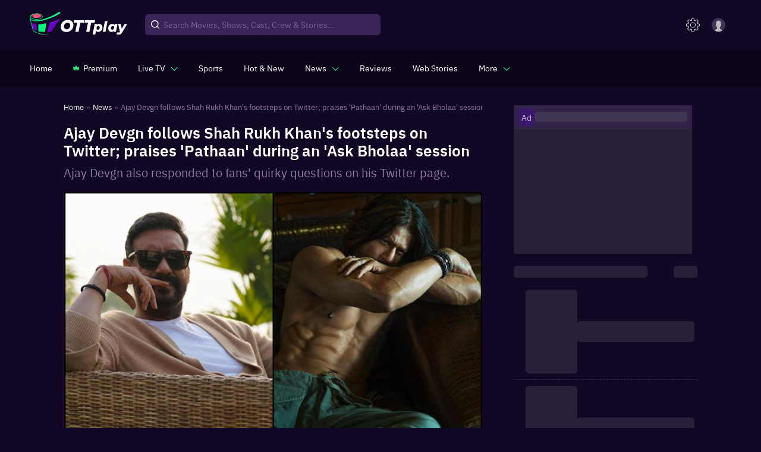

--- FILE ---
content_type: text/html; charset=utf-8
request_url: https://www.ottplay.com/news/ajay-devgn-follows-shah-rukh-khans-footsteps-on-twitter-praises-pathaan-during-an-ask-bholaa-session/98916ed50d417
body_size: 37541
content:
<!DOCTYPE html><html lang="en"><head><meta charSet="utf-8"/><meta name="viewport" content="minimum-scale=1, initial-scale=1, width=device-width user-scalable=no"/><meta http-equiv="Cache-control" content="no-store"/><meta property="og:title" content="Ajay Devgn follows Shah Rukh Khan&#x27;s footsteps on Twitter; praises &#x27;Pathaan&#x27; during an &#x27;Ask Bholaa&#x27; session"/><meta property="og:site_name" content="OTTPlay"/><meta property="og:url" content="https://www.ottplay.com/news/ajay-devgn-follows-shah-rukh-khans-footsteps-on-twitter-praises-pathaan-during-an-ask-bholaa-session/98916ed50d417"/><meta property="og:description" content="Ajay Devgn also responded to fans&#x27; quirky questions on his Twitter page."/><meta property="og:type" content="website"/><meta property="og:image" content="https://images.ottplay.com/images/ajay-devgn-shah-rukh-khan-637.jpg"/><meta name="twitter:card" content="summary_large_image"/><meta name="twitter:site" content="OTTPlay"/><meta name="twitter:creator" content="@OTTPlay"/><meta name="twitter:title" content="Ajay Devgn follows Shah Rukh Khan&#x27;s footsteps on Twitter; praises &#x27;Pathaan&#x27; during an &#x27;Ask Bholaa&#x27; session"/><meta name="twitter:description" content="Ajay Devgn also responded to fans&#x27; quirky questions on his Twitter page."/><meta name="twitter:image" content="https://images.ottplay.com/images/ajay-devgn-shah-rukh-khan-637.jpg"/><title>Ajay Devgn follows Shah Rukh Khan&#x27;s footsteps on Twitter; praises &#x27;Pathaan&#x27; during an &#x27;Ask Bholaa&#x27; session</title><meta name="title" content="Ajay Devgn follows Shah Rukh Khan&#x27;s footsteps on Twitter; praises &#x27;Pathaan&#x27; during an &#x27;Ask Bholaa&#x27; session"/><meta name="description" content="Ajay Devgn also responded to fans&#x27; quirky questions on his Twitter page."/><meta itemProp="name" content="Ajay Devgn follows Shah Rukh Khan&#x27;s footsteps on Twitter; praises &#x27;Pathaan&#x27; during an &#x27;Ask Bholaa&#x27; session"/><meta itemProp="description" content="Ajay Devgn also responded to fans&#x27; quirky questions on his Twitter page."/><meta itemProp="image" content="https://images.ottplay.com/images/ajay-devgn-shah-rukh-khan-637.jpg"/><meta itemProp="url" content="https://www.ottplay.com/news/ajay-devgn-follows-shah-rukh-khans-footsteps-on-twitter-praises-pathaan-during-an-ask-bholaa-session/98916ed50d417"/><meta itemProp="editor" content="OTTPlay"/><meta itemProp="headline" content="Ajay Devgn follows Shah Rukh Khan&#x27;s footsteps on Twitter; praises &#x27;Pathaan&#x27; during an &#x27;Ask Bholaa&#x27; session"/><meta itemProp="inLanguage" content="English"/><meta itemProp="sourceOrganization" content="OTTplay"/><meta itemProp="keywords" content="ajay devgn,ajay devgn bholaa,ajay devgn twitter,ajay devgn shah rukh khan,shah rukh khan,srk,shah rukh khan pathaan,bholaa,pathaan"/><meta itemProp="datePublished" content="2023-03-15T08:00:06+05:30"/><meta itemProp="dateModified" content="2023-03-15T08:00:06+05:30"/><script type="application/ld+json">{"@context":"https://schema.org","@type":"ItemList","itemListElement":[{"@type":"SiteNavigationElement","position":1,"name":"Home","url":"https://www.ottplay.com/"},{"@type":"SiteNavigationElement","position":2,"name":"News","url":"https://www.ottplay.com/news"},{"@type":"SiteNavigationElement","position":3,"name":"Ajay Devgn follows Shah Rukh Khan's footsteps on Twitter; praises 'Pathaan' during an 'Ask Bholaa' session","image":"https://images.ottplay.com/images/ajay-devgn-shah-rukh-khan-637.jpg?impolicy=ottplay-202501_high&width=1200&height=675","width":"1200","height":"675","url":"https://www.ottplay.com/news/ajay-devgn-follows-shah-rukh-khans-footsteps-on-twitter-praises-pathaan-during-an-ask-bholaa-session/98916ed50d417"}]}</script><script type="application/ld+json">{"@context":"https://schema.org","@type":"BreadcrumbList","itemListElement":[{"@type":"ListItem","position":1,"item":{"@id":"https://www.ottplay.com/","name":"Home"}},{"@type":"ListItem","position":2,"item":{"@id":"https://www.ottplay.com/news","name":"News"}},{"@type":"ListItem","position":3,"item":{"@id":"https://www.ottplay.com/news/ajay-devgn-follows-shah-rukh-khans-footsteps-on-twitter-praises-pathaan-during-an-ask-bholaa-session/98916ed50d417","name":"Ajay Devgn follows Shah Rukh Khan's footsteps on Twitter; praises 'Pathaan' during an 'Ask Bholaa' session","image":"https://images.ottplay.com/images/ajay-devgn-shah-rukh-khan-637.jpg?impolicy=ottplay-202501_high&width=1200&height=675","width":"1200","height":"675"}}]}</script><script type="application/ld+json">{"@context":"https://schema.org","@type":"NewsArticle","url":"https://www.ottplay.com/news/ajay-devgn-follows-shah-rukh-khans-footsteps-on-twitter-praises-pathaan-during-an-ask-bholaa-session/98916ed50d417","articleBody":"It appears like Ajay Devgn will promote his next film, Bholaa, in a similar manner to how Shah Rukh Khan did. The actor is getting ready for the release of the film. Ajay was seen encouraging his followers to ask him some questions on his Twitter page, much as SRK did before and after the release of Pathaan. One Twitter user asked Ajay to give him one word to describe Shah Rukh Khan during the #AskBholaa session. And the actor had nothing but affection for the icon. He tweeted, \"Just love for 'PATHAAN,'\" and tagged SRK.  Another Twitter user requested that Ajay bring her along as his guest to see the movie at a cinema. \"Bholaa premiere pe mujhe apna + 1 bana lo plzzzzz,\" she requested. To which, Ajay provided a funny retort, stating, \"Tumhe leke jaunga toh meri real + 1 bura maan jayegi,\" while talking about his wife and actor Kajol.  Ajay also sent his best wishes to the teams of RRR and The Elephant Whisperers for their Oscar wins. The actor, who had a significant part to play in SS Rajamouli's masterpiece, said it was a proud occasion for the country. Ajay has a number of projects coming up, such as Rohit Shetty's Singham Again, which is the third movie in the hugely popular police series about Singham. Deepika Padukone will appear in it as a police officer. Ajay Devgn Films, Reliance Entertainment, T-Series Films, and Dream Warrior Productions have come together to produce the action thriller Bholaa. Ajay has directed the Hindi remake of the 2019 Tamil film Kaithi. The actor plays the title character in the movie, while other key players include Tabu, Deepak Dobriyal, Sanjay Mishra, and Gajraj Rao. Abhishek Bachchan and Amala Paul both make special appearances. In the movie, Bholaa is finally returning home to see his daughter after ten years in jail. His trip is not that straightforward, though, as he quickly encounters a route lined with absurd obstacles and the threat of death at every turn.","articleSection":"news","mainEntityOfPage":{"@type":"WebPage","@id":"https://www.ottplay.com/news/ajay-devgn-follows-shah-rukh-khans-footsteps-on-twitter-praises-pathaan-during-an-ask-bholaa-session/98916ed50d417"},"headline":"Ajay Devgn follows Shah Rukh Khan's footsteps on Twitter; praises 'Pathaan' during an 'Ask Bholaa' session","description":"Ajay Devgn also responded to fans' quirky questions on his Twitter page.","datePublished":"2023-03-15T08:00:06+05:30","dateModified":"2023-03-15T08:00:06+05:30","publisher":{"@type":"Organization","name":"OTTplay","logo":{"@type":"ImageObject","url":"https://images.ottplay.com/static/OTTplay.png","width":"600","height":"60"}},"author":{"@type":"Person","name":"Team OTTplay","url":"https://www.ottplay.com/author/aishwarya-vasudevan/60e59387d34be1001e0f7368"},"image":"https://images.ottplay.com/images/ajay-devgn-shah-rukh-khan-637.jpg?impolicy=ottplay-202501_high&width=1200&height=675","width":"1200","height":"675"}</script><script type="application/ld+json">{"@context":"https://schema.org","@type":"WebPage","name":"Ajay Devgn follows Shah Rukh Khan's footsteps on Twitter; praises 'Pathaan' during an 'Ask Bholaa' session","description":"Ajay Devgn also responded to fans' quirky questions on his Twitter page.","publisher":{"@type":"Organization","name":"ottplay"},"image":"https://images.ottplay.com/images/ajay-devgn-shah-rukh-khan-637.jpg?impolicy=ottplay-202501_high&width=1200&height=675"}</script><script type="application/ld+json">{"@context":"https://schema.org","@type":"CreativeWork","headline":"Ajay Devgn follows Shah Rukh Khan's footsteps on Twitter; praises 'Pathaan' during an 'Ask Bholaa' session","datePublished":"2023-03-15T08:00:06+05:30","text":"It appears like Ajay Devgn will promote his next film, Bholaa, in a similar manner to how Shah Rukh Khan did. The actor is getting ready for the release of the film. Ajay was seen encouraging his followers to ask him some questions on his Twitter page, much as SRK did before and after the release of Pathaan. One Twitter user asked Ajay to give him one word to describe Shah Rukh Khan during the #AskBholaa session. And the actor had nothing but affection for the icon. He tweeted, \"Just love for 'PATHAAN,'\" and tagged SRK.  Another Twitter user requested that Ajay bring her along as his guest to see the movie at a cinema. \"Bholaa premiere pe mujhe apna + 1 bana lo plzzzzz,\" she requested. To which, Ajay provided a funny retort, stating, \"Tumhe leke jaunga toh meri real + 1 bura maan jayegi,\" while talking about his wife and actor Kajol.  Ajay also sent his best wishes to the teams of RRR and The Elephant Whisperers for their Oscar wins. The actor, who had a significant part to play in SS Rajamouli's masterpiece, said it was a proud occasion for the country. Ajay has a number of projects coming up, such as Rohit Shetty's Singham Again, which is the third movie in the hugely popular police series about Singham. Deepika Padukone will appear in it as a police officer. Ajay Devgn Films, Reliance Entertainment, T-Series Films, and Dream Warrior Productions have come together to produce the action thriller Bholaa. Ajay has directed the Hindi remake of the 2019 Tamil film Kaithi. The actor plays the title character in the movie, while other key players include Tabu, Deepak Dobriyal, Sanjay Mishra, and Gajraj Rao. Abhishek Bachchan and Amala Paul both make special appearances. In the movie, Bholaa is finally returning home to see his daughter after ten years in jail. His trip is not that straightforward, though, as he quickly encounters a route lined with absurd obstacles and the threat of death at every turn.","author":{"type":"person","name":"Team OTTplay","url":"https://www.ottplay.com/author/team-ottplay/60e59387d34be1001e0f7368"}}</script><link rel="canonical" href="https://www.ottplay.com/news/ajay-devgn-follows-shah-rukh-khans-footsteps-on-twitter-praises-pathaan-during-an-ask-bholaa-session/98916ed50d417"/><link rel="amphtml" href="https://www.ottplay.com/amp/news/ajay-devgn-follows-shah-rukh-khans-footsteps-on-twitter-praises-pathaan-during-an-ask-bholaa-session/98916ed50d417"/><link rel="preload" as="image" href="https://images.ottplay.com/images/ajay-devgn-shah-rukh-khan-637.jpg?impolicy=ottplay-202501_high&amp;width=600"/><meta name="next-head-count" content="37"/><link rel="icon" href="/favicon_32x32.ico"/><link rel="apple-touch-icon" sizes="180x180" href="/apple-touch-icon.png"/><link rel="manifest" href="/manifest.json"/><link rel="shortcut icon" href="/favicon_32x32.ico"/><link rel="preconnect" href="https://images.ottplay.com"/><link rel="preconnect" href="https://api2.ottplay.com"/><link rel="preload" href="https://images.ottplay.com/static/fonts/ibmplexsans-semibold-webfont.woff2" as="font" type="font/woff2" crossorigin="anonymous"/><link rel="preload" href="https://images.ottplay.com/static/fonts/ibmplexsans-regular-webfont.woff2" as="font" type="font/woff2" crossorigin="anonymous"/><link rel="preload" href="https://images.ottplay.com/static/fonts/ibmplexsans-medium-webfont.woff2" as="font" type="font/woff2" crossorigin="anonymous"/><link rel="dns-prefetch" href="https://images.ottplay.com"/><meta property="fb:pages" content="112091457330264"/><meta name="theme-color" content="#130726"/><meta itemProp="name"/><meta itemProp="url" content="https://www.ottplay.com/"/><meta itemProp="name" content="movies"/><meta itemProp="url" content="https://www.ottplay.com/movies"/><meta itemProp="name" content="shows"/><meta itemProp="url" content="https://www.ottplay.com/shows"/><meta itemProp="name" content="netflix"/><meta itemProp="url" content="https://www.ottplay.com/netflix"/><meta name="referrer" content="no-referrer-when-downgrade"/><meta name="facebook-domain-verification" content="iplwy5mtr7bsnucgtfvduxhjuy1zy5"/><meta name="robots" content="max-image-preview:large"/><style>
              @font-face{font-family:'IBM Plex Sans';font-style:normal;src:url(https://images.ottplay.com/static/fonts/ibmplexsans-regular-webfont.woff2) format("woff2");font-weight:400;src:url(https://images.ottplay.com/static/fonts/ibmplexsans-regular-webfont.woff2) format("woff2");font-display:swap}
              @font-face{font-family:'IBM Plex Sans';font-style:normal;src:url(https://images.ottplay.com/static/fonts/ibmplexsans-medium-webfont.woff2) format("woff2");font-weight:500;src:url(https://images.ottplay.com/static/fonts/ibmplexsans-medium-webfont.woff2) format("woff2");font-display:swap}
              @font-face{font-family:'IBM Plex Sans';font-style:normal;src:url(https://images.ottplay.com/static/fonts/ibmplexsans-semibold-webfont.woff2) format("woff2");font-weight:600;src:url(https://images.ottplay.com/static/fonts/ibmplexsans-semibold-webfont.woff2) format("woff2");font-display:swap}</style><script type="application/ld+json">{"@context":"https://schema.org","@type":"WebSite","url":"https://www.ottplay.com/"}</script><script type="application/ld+json">{"@context":"https://schema.org","@type":"Organization","name":"ottplay","url":"https://www.ottplay.com/","logo":{"@type":"ImageObject","url":"https://images.ottplay.com/static/OTTplay.png","width":"600","height":"60"}}</script><script async="">window.addEventListener("load",()=>{
                        var _comscore=_comscore||[];_comscore.push({c1:"2",c2:"6035286"}),setTimeout(()=>{!function(){var c=document.createElement("script"),e=document.getElementsByTagName("script")[0];c.async=!0,c.src="https://www.ottplay.com/thirdparty/js/beacon.js",e.parentNode.insertBefore(c,e)}()}, 6000);})</script><script>
                    window.addEventListener("load",()=>{
                      setTimeout(()=>{
                        (function(w, d, s, l, i) {
                          window.dataLayer = window.dataLayer || [];
                          window.dataLayer.push({event: 'page_view',location: window.location.pathname,title: document.title});
                          w[l] = w[l] || [];
                          w[l].push({ 'gtm.start': new Date().getTime(), event: 'gtm.js' });
                          var f = d.getElementsByTagName(s)[0],
                              j = d.createElement(s),
                              dl = l != 'dataLayer' ? '&l=' + l : '';
                          j.async=true;
                          j.crossOrigin = 'anonymous';
                          j.src = 'https://www.googletagmanager.com/gtm.js?id=' + i + dl;
                          f.parentNode.insertBefore(j, f);                                             
                      })(window, document, 'script', 'dataLayer', 'GTM-NGV937K4');
                    },1000);
                  });   
                </script><link rel="preload" href="https://images.ottplay.com/cdn/seoprod/_next/static/css/ccb2b6c48f5fada8.css" as="style"/><link rel="stylesheet" href="https://images.ottplay.com/cdn/seoprod/_next/static/css/ccb2b6c48f5fada8.css" data-n-g=""/><link rel="preload" href="https://images.ottplay.com/cdn/seoprod/_next/static/css/83ed1e1f76506def.css" as="style"/><link rel="stylesheet" href="https://images.ottplay.com/cdn/seoprod/_next/static/css/83ed1e1f76506def.css" data-n-g=""/><link rel="preload" href="https://images.ottplay.com/cdn/seoprod/_next/static/css/d2291cea52450899.css" as="style"/><link rel="stylesheet" href="https://images.ottplay.com/cdn/seoprod/_next/static/css/d2291cea52450899.css"/><link rel="preload" href="https://images.ottplay.com/cdn/seoprod/_next/static/css/2c7d719a28a9bf27.css" as="style"/><link rel="stylesheet" href="https://images.ottplay.com/cdn/seoprod/_next/static/css/2c7d719a28a9bf27.css"/><link rel="preload" href="https://images.ottplay.com/cdn/seoprod/_next/static/css/ea5a2908f273abfb.css" as="style"/><link rel="stylesheet" href="https://images.ottplay.com/cdn/seoprod/_next/static/css/ea5a2908f273abfb.css"/><link rel="preload" href="https://images.ottplay.com/cdn/seoprod/_next/static/css/624fc916742cd8b0.css" as="style"/><link rel="stylesheet" href="https://images.ottplay.com/cdn/seoprod/_next/static/css/624fc916742cd8b0.css"/><link rel="preload" href="https://images.ottplay.com/cdn/seoprod/_next/static/css/fa74738aa4379133.css" as="style"/><link rel="stylesheet" href="https://images.ottplay.com/cdn/seoprod/_next/static/css/fa74738aa4379133.css"/><noscript data-n-css=""></noscript><script defer="" nomodule="" src="https://images.ottplay.com/cdn/seoprod/_next/static/chunks/polyfills-c67a75d1b6f99dc8.js"></script><script type="text/javascript">
        let dynnewchunks = 'https://images.ottplay.com/cdn/seoprod/_next/static/chunks/2679-e72296a828cb4a64.js,https://images.ottplay.com/cdn/seoprod/_next/static/chunks/50.36d94e74a497cdb6.js,https://images.ottplay.com/cdn/seoprod/_next/static/chunks/7771-3fdcca33503a4b55.js,https://images.ottplay.com/cdn/seoprod/_next/static/chunks/1282.7e41198d890c7029.js,https://images.ottplay.com/cdn/seoprod/_next/static/chunks/6572-6e30e9cc30a101bc.js,https://images.ottplay.com/cdn/seoprod/_next/static/chunks/6094-d05835276f48f41a.js,https://images.ottplay.com/cdn/seoprod/_next/static/chunks/Layout.07036a27cab9f723.js,https://images.ottplay.com/cdn/seoprod/_next/static/chunks/logAnalytics.15e8fd196b33683b.js,https://images.ottplay.com/cdn/seoprod/_next/static/chunks/5950-1930068ae3c59b3d.js,https://images.ottplay.com/cdn/seoprod/_next/static/chunks/719-c6b8dd98b3adc25c.js,https://images.ottplay.com/cdn/seoprod/_next/static/chunks/NewsSlug.97741b014a8c9625.js,https://images.ottplay.com/cdn/seoprod/_next/static/chunks/6993-fec83f12e234c77e.js,https://images.ottplay.com/cdn/seoprod/_next/static/chunks/9725.c3819666aade4728.js,https://images.ottplay.com/cdn/seoprod/_next/static/chunks/4209-105832922dee4c8f.js,https://images.ottplay.com/cdn/seoprod/_next/static/chunks/4932-c240aae7d13ab906.js,https://images.ottplay.com/cdn/seoprod/_next/static/chunks/1142-56d0df70608b9a87.js,https://images.ottplay.com/cdn/seoprod/_next/static/chunks/SingleArticle.85ec33f116cac623.js,https://images.ottplay.com/cdn/seoprod/_next/static/chunks/8558.78af9cfe78063bab.js,https://images.ottplay.com/cdn/seoprod/_next/static/chunks/3253.3330d04032b67966.js,https://images.ottplay.com/cdn/seoprod/_next/static/chunks/Footer.e0da0d4f01f716fb.js';
        var _mydynchunks = dynnewchunks.split(',');
        console.log("documet ",new Date());

        window.addEventListener('load', () => {
          var isSecondTime = getCookie('isSecondTime');
          console.log("documet window.load ",new Date());

          setTimeout(function () {
          for (var i = 0; i < _mydynchunks.length; i++) {
            let ref = (document.getElementsByTagName('head')[0] || document.getElementsByTagName('body')[0]);
            let runtimejs = _mydynchunks[i];

            var script = document.createElement("script");
            script.src = runtimejs;
            script.defer = true;
            script.crossorigin = "anonymous";
            ref.appendChild(script);
          }
         }, isSecondTime ? 50 : 4000)
        })</script><script type="text/javascript">
          let newchunks = 'https://images.ottplay.com/cdn/seoprod/_next/static/chunks/webpack-1c93d787a61f2850.js,https://images.ottplay.com/cdn/seoprod/_next/static/chunks/vendor_react-d8ebb59e84f4af49.js,https://images.ottplay.com/cdn/seoprod/_next/static/chunks/main-161e4160a8f8afaa.js,https://images.ottplay.com/cdn/seoprod/_next/static/chunks/vendor_redux-c8b00a6c943916df.js,https://images.ottplay.com/cdn/seoprod/_next/static/chunks/vendor_mui-36609fe67bf2e99e.js,https://images.ottplay.com/cdn/seoprod/_next/static/chunks/vendor_dependency1-4cf288b0cc7ae4f7.js,https://images.ottplay.com/cdn/seoprod/_next/static/chunks/4308-4f6441a975650fef.js,https://images.ottplay.com/cdn/seoprod/_next/static/chunks/pages/_app-fe132c95080e8c2b.js,https://images.ottplay.com/cdn/seoprod/_next/static/chunks/pages/news/%5B...newsslug%5D-8ecc4e58e8c53a46.js,https://images.ottplay.com/cdn/seoprod/_next/static/5a1a460.23071244769360155/_buildManifest.js,https://images.ottplay.com/cdn/seoprod/_next/static/5a1a460.23071244769360155/_ssgManifest.js';
          var _mychunks = newchunks.split(',');

          //This is an function
          function getCookie(name) {
            var cookieName = name + '=';
            var cookieArray = document.cookie.split(';');

            for (var i = 0; i < cookieArray.length; i++) {
              var cookie = cookieArray[i].trim();
              if (cookie.indexOf(cookieName) === 0) {
                return decodeURIComponent(
                  cookie.substring(cookieName.length, cookie.length)
                );
              }
            }
            return null; // Cookie not found
          }

          function setCookie(name, value, daysToExpire) {
              var cookie = name + '=' + encodeURIComponent(value);

              if (typeof daysToExpire === 'number') {
                var expirationDate = new Date();
                expirationDate.setTime(
                  expirationDate.getTime() + daysToExpire * 24 * 60 * 60 * 1000
                ); // Convert days to milliseconds
                cookie += '; Secure; expires=' + expirationDate.toUTCString();
              }

              document.cookie = cookie;
           }

          
          window.addEventListener('DOMContentLoaded', (event) => {
            try{
              document.getElementsByTagName("body")[0].style.display = "block";
            } catch(e) {
              console.log(e);
            }
          });
          window.addEventListener('load', () => {

              var isSecondTime = getCookie('isSecondTime');
              setTimeout(function () {
              for (var i = 0; i < _mychunks.length; i++) {
                let ref = (document.getElementsByTagName('head')[0] || document.getElementsByTagName('body')[0]);
                let runtimejs = _mychunks[i];
                
                var script = document.createElement("script");
                script.src = runtimejs;
                script.defer = true;
                script.crossorigin = "anonymous";
                ref.appendChild(script);
              }
              setCookie('isSecondTime', 'true', 30);
              }, isSecondTime ? 50 : 4000)
          })</script><style id="jss-server-side">html{box-sizing:border-box;-webkit-font-smoothing:antialiased;-moz-osx-font-smoothing:grayscale}*,::after,::before{box-sizing:inherit}b,strong{font-weight:700}body{color:rgba(0,0,0,.87);margin:0;font-size:.875rem;font-family:&quot;IBM Plex Sans&quot;,&quot;sans-serif&quot;;font-weight:400;line-height:1.43;background-color:#130726}@media print{body{background-color:#fff}}body::backdrop{background-color:#130726}.MuiPaper-root{color:rgba(0,0,0,.87);transition:box-shadow .3s cubic-bezier(.4, 0, .2, 1) 0s;background-color:#fff}.MuiPaper-rounded{border-radius:4px}.MuiPaper-outlined{border:1px solid rgba(0,0,0,.12)}.MuiPaper-elevation0{box-shadow:none}.MuiPaper-elevation1{box-shadow:0 2px 1px -1px rgba(0,0,0,.2),0 1px 1px 0 rgba(0,0,0,.14),0 1px 3px 0 rgba(0,0,0,.12)}.MuiPaper-elevation2{box-shadow:0 3px 1px -2px rgba(0,0,0,.2),0 2px 2px 0 rgba(0,0,0,.14),0 1px 5px 0 rgba(0,0,0,.12)}.MuiPaper-elevation3{box-shadow:0 3px 3px -2px rgba(0,0,0,.2),0 3px 4px 0 rgba(0,0,0,.14),0 1px 8px 0 rgba(0,0,0,.12)}.MuiPaper-elevation4{box-shadow:0 2px 4px -1px rgba(0,0,0,.2),0 4px 5px 0 rgba(0,0,0,.14),0 1px 10px 0 rgba(0,0,0,.12)}.MuiPaper-elevation5{box-shadow:0 3px 5px -1px rgba(0,0,0,.2),0 5px 8px 0 rgba(0,0,0,.14),0 1px 14px 0 rgba(0,0,0,.12)}.MuiPaper-elevation6{box-shadow:0 3px 5px -1px rgba(0,0,0,.2),0 6px 10px 0 rgba(0,0,0,.14),0 1px 18px 0 rgba(0,0,0,.12)}.MuiPaper-elevation7{box-shadow:0 4px 5px -2px rgba(0,0,0,.2),0 7px 10px 1px rgba(0,0,0,.14),0 2px 16px 1px rgba(0,0,0,.12)}.MuiPaper-elevation8{box-shadow:0 5px 5px -3px rgba(0,0,0,.2),0 8px 10px 1px rgba(0,0,0,.14),0 3px 14px 2px rgba(0,0,0,.12)}.MuiPaper-elevation9{box-shadow:0 5px 6px -3px rgba(0,0,0,.2),0 9px 12px 1px rgba(0,0,0,.14),0 3px 16px 2px rgba(0,0,0,.12)}.MuiPaper-elevation10{box-shadow:0 6px 6px -3px rgba(0,0,0,.2),0 10px 14px 1px rgba(0,0,0,.14),0 4px 18px 3px rgba(0,0,0,.12)}.MuiPaper-elevation11{box-shadow:0 6px 7px -4px rgba(0,0,0,.2),0 11px 15px 1px rgba(0,0,0,.14),0 4px 20px 3px rgba(0,0,0,.12)}.MuiPaper-elevation12{box-shadow:0 7px 8px -4px rgba(0,0,0,.2),0 12px 17px 2px rgba(0,0,0,.14),0 5px 22px 4px rgba(0,0,0,.12)}.MuiPaper-elevation13{box-shadow:0 7px 8px -4px rgba(0,0,0,.2),0 13px 19px 2px rgba(0,0,0,.14),0 5px 24px 4px rgba(0,0,0,.12)}.MuiPaper-elevation14{box-shadow:0 7px 9px -4px rgba(0,0,0,.2),0 14px 21px 2px rgba(0,0,0,.14),0 5px 26px 4px rgba(0,0,0,.12)}.MuiPaper-elevation15{box-shadow:0 8px 9px -5px rgba(0,0,0,.2),0 15px 22px 2px rgba(0,0,0,.14),0 6px 28px 5px rgba(0,0,0,.12)}.MuiPaper-elevation16{box-shadow:0 8px 10px -5px rgba(0,0,0,.2),0 16px 24px 2px rgba(0,0,0,.14),0 6px 30px 5px rgba(0,0,0,.12)}.MuiPaper-elevation17{box-shadow:0 8px 11px -5px rgba(0,0,0,.2),0 17px 26px 2px rgba(0,0,0,.14),0 6px 32px 5px rgba(0,0,0,.12)}.MuiPaper-elevation18{box-shadow:0 9px 11px -5px rgba(0,0,0,.2),0 18px 28px 2px rgba(0,0,0,.14),0 7px 34px 6px rgba(0,0,0,.12)}.MuiPaper-elevation19{box-shadow:0 9px 12px -6px rgba(0,0,0,.2),0 19px 29px 2px rgba(0,0,0,.14),0 7px 36px 6px rgba(0,0,0,.12)}.MuiPaper-elevation20{box-shadow:0 10px 13px -6px rgba(0,0,0,.2),0 20px 31px 3px rgba(0,0,0,.14),0 8px 38px 7px rgba(0,0,0,.12)}.MuiPaper-elevation21{box-shadow:0 10px 13px -6px rgba(0,0,0,.2),0 21px 33px 3px rgba(0,0,0,.14),0 8px 40px 7px rgba(0,0,0,.12)}.MuiPaper-elevation22{box-shadow:0 10px 14px -6px rgba(0,0,0,.2),0 22px 35px 3px rgba(0,0,0,.14),0 8px 42px 7px rgba(0,0,0,.12)}.MuiPaper-elevation23{box-shadow:0 11px 14px -7px rgba(0,0,0,.2),0 23px 36px 3px rgba(0,0,0,.14),0 9px 44px 8px rgba(0,0,0,.12)}.MuiPaper-elevation24{box-shadow:0 11px 15px -7px rgba(0,0,0,.2),0 24px 38px 3px rgba(0,0,0,.14),0 9px 46px 8px rgba(0,0,0,.12)}.MuiButtonBase-root{color:inherit;border:0;cursor:pointer;margin:0;display:inline-flex;outline:0;padding:0;position:relative;align-items:center;user-select:none;border-radius:0;vertical-align:middle;-moz-appearance:none;justify-content:center;text-decoration:none;background-color:transparent;-webkit-appearance:none;-webkit-tap-highlight-color:transparent}.MuiButtonBase-root::-moz-focus-inner{border-style:none}.MuiButtonBase-root.Mui-disabled{cursor:default;pointer-events:none}@media print{.MuiButtonBase-root{color-adjust:exact}}.MuiButton-root{color:rgba(0,0,0,.87);padding:6px 16px;font-size:.875rem;min-width:64px;box-sizing:border-box;transition:background-color 250ms cubic-bezier(.4, 0, .2, 1) 0s,box-shadow 250ms cubic-bezier(.4, 0, .2, 1) 0s,border 250ms cubic-bezier(.4, 0, .2, 1) 0s;font-family:&quot;IBM Plex Sans&quot;,&quot;sans-serif&quot;;font-weight:500;line-height:1.75;border-radius:4px;text-transform:uppercase}.MuiButton-root:hover{text-decoration:none;background-color:rgba(0,0,0,.04)}.MuiButton-root.Mui-disabled{color:rgba(0,0,0,.26)}@media (hover:none){.MuiButton-root:hover{background-color:transparent}}.MuiButton-root:hover.Mui-disabled{background-color:transparent}.MuiButton-label{width:100%;display:inherit;align-items:inherit;justify-content:inherit}.MuiButton-text{padding:6px 8px}.MuiButton-textPrimary{color:#3f51b5}.MuiButton-textPrimary:hover{background-color:rgba(63,81,181,.04)}@media (hover:none){.MuiButton-textPrimary:hover{background-color:transparent}}.MuiButton-textSecondary{color:#f50057}.MuiButton-textSecondary:hover{background-color:rgba(245,0,87,.04)}@media (hover:none){.MuiButton-textSecondary:hover{background-color:transparent}}.MuiButton-outlined{border:1px solid rgba(0,0,0,.23);padding:5px 15px}.MuiButton-outlined.Mui-disabled{border:1px solid rgba(0,0,0,.12)}.MuiButton-outlinedPrimary{color:#3f51b5;border:1px solid rgba(63,81,181,.5)}.MuiButton-outlinedPrimary:hover{border:1px solid #3f51b5;background-color:rgba(63,81,181,.04)}@media (hover:none){.MuiButton-outlinedPrimary:hover{background-color:transparent}}.MuiButton-outlinedSecondary{color:#f50057;border:1px solid rgba(245,0,87,.5)}.MuiButton-outlinedSecondary:hover{border:1px solid #f50057;background-color:rgba(245,0,87,.04)}.MuiButton-outlinedSecondary.Mui-disabled{border:1px solid rgba(0,0,0,.26)}@media (hover:none){.MuiButton-outlinedSecondary:hover{background-color:transparent}}.MuiButton-contained{color:rgba(0,0,0,.87);box-shadow:0 3px 1px -2px rgba(0,0,0,.2),0 2px 2px 0 rgba(0,0,0,.14),0 1px 5px 0 rgba(0,0,0,.12);background-color:#e0e0e0}.MuiButton-contained:hover{box-shadow:0 2px 4px -1px rgba(0,0,0,.2),0 4px 5px 0 rgba(0,0,0,.14),0 1px 10px 0 rgba(0,0,0,.12);background-color:#d5d5d5}.MuiButton-contained.Mui-focusVisible{box-shadow:0 3px 5px -1px rgba(0,0,0,.2),0 6px 10px 0 rgba(0,0,0,.14),0 1px 18px 0 rgba(0,0,0,.12)}.MuiButton-contained:active{box-shadow:0 5px 5px -3px rgba(0,0,0,.2),0 8px 10px 1px rgba(0,0,0,.14),0 3px 14px 2px rgba(0,0,0,.12)}.MuiButton-contained.Mui-disabled{color:rgba(0,0,0,.26);box-shadow:none;background-color:rgba(0,0,0,.12)}@media (hover:none){.MuiButton-contained:hover{box-shadow:0 3px 1px -2px rgba(0,0,0,.2),0 2px 2px 0 rgba(0,0,0,.14),0 1px 5px 0 rgba(0,0,0,.12);background-color:#e0e0e0}}.MuiButton-contained:hover.Mui-disabled{background-color:rgba(0,0,0,.12)}.MuiButton-containedPrimary{color:#fff;background-color:#3f51b5}.MuiButton-containedPrimary:hover{background-color:#303f9f}@media (hover:none){.MuiButton-containedPrimary:hover{background-color:#3f51b5}}.MuiButton-containedSecondary{color:#fff;background-color:#f50057}.MuiButton-containedSecondary:hover{background-color:#c51162}@media (hover:none){.MuiButton-containedSecondary:hover{background-color:#f50057}}.MuiButton-disableElevation{box-shadow:none}.MuiButton-disableElevation:hover{box-shadow:none}.MuiButton-disableElevation.Mui-focusVisible{box-shadow:none}.MuiButton-disableElevation:active{box-shadow:none}.MuiButton-disableElevation.Mui-disabled{box-shadow:none}.MuiButton-colorInherit{color:inherit;border-color:currentColor}.MuiButton-textSizeSmall{padding:4px 5px;font-size:.8125rem}.MuiButton-textSizeLarge{padding:8px 11px;font-size:.9375rem}.MuiButton-outlinedSizeSmall{padding:3px 9px;font-size:.8125rem}.MuiButton-outlinedSizeLarge{padding:7px 21px;font-size:.9375rem}.MuiButton-containedSizeSmall{padding:4px 10px;font-size:.8125rem}.MuiButton-containedSizeLarge{padding:8px 22px;font-size:.9375rem}.MuiButton-fullWidth{width:100%}.MuiButton-startIcon{display:inherit;margin-left:-4px;margin-right:8px}.MuiButton-startIcon.MuiButton-iconSizeSmall{margin-left:-2px}.MuiButton-endIcon{display:inherit;margin-left:8px;margin-right:-4px}.MuiButton-endIcon.MuiButton-iconSizeSmall{margin-right:-2px}.MuiButton-iconSizeSmall&gt;:first-child{font-size:18px}.MuiButton-iconSizeMedium&gt;:first-child{font-size:20px}.MuiButton-iconSizeLarge&gt;:first-child{font-size:22px}.MuiCard-root{overflow:hidden}.MuiDrawer-docked{flex:0 0 auto}.MuiDrawer-paper{top:0;flex:1 0 auto;height:100%;display:flex;outline:0;z-index:1200;position:fixed;overflow-y:auto;flex-direction:column;-webkit-overflow-scrolling:touch}.MuiDrawer-paperAnchorLeft{left:0;right:auto}.MuiDrawer-paperAnchorRight{left:auto;right:0}.MuiDrawer-paperAnchorTop{top:0;left:0;right:0;bottom:auto;height:auto;max-height:100%}.MuiDrawer-paperAnchorBottom{top:auto;left:0;right:0;bottom:0;height:auto;max-height:100%}.MuiDrawer-paperAnchorDockedLeft{border-right:1px solid rgba(0,0,0,.12)}.MuiDrawer-paperAnchorDockedTop{border-bottom:1px solid rgba(0,0,0,.12)}.MuiDrawer-paperAnchorDockedRight{border-left:1px solid rgba(0,0,0,.12)}.MuiDrawer-paperAnchorDockedBottom{border-top:1px solid rgba(0,0,0,.12)}.MuiGrid-container{width:100%;display:flex;flex-wrap:wrap;box-sizing:border-box}.MuiGrid-item{margin:0;box-sizing:border-box}.MuiGrid-zeroMinWidth{min-width:0}.MuiGrid-direction-xs-column{flex-direction:column}.MuiGrid-direction-xs-column-reverse{flex-direction:column-reverse}.MuiGrid-direction-xs-row-reverse{flex-direction:row-reverse}.MuiGrid-wrap-xs-nowrap{flex-wrap:nowrap}.MuiGrid-wrap-xs-wrap-reverse{flex-wrap:wrap-reverse}.MuiGrid-align-items-xs-center{align-items:center}.MuiGrid-align-items-xs-flex-start{align-items:flex-start}.MuiGrid-align-items-xs-flex-end{align-items:flex-end}.MuiGrid-align-items-xs-baseline{align-items:baseline}.MuiGrid-align-content-xs-center{align-content:center}.MuiGrid-align-content-xs-flex-start{align-content:flex-start}.MuiGrid-align-content-xs-flex-end{align-content:flex-end}.MuiGrid-align-content-xs-space-between{align-content:space-between}.MuiGrid-align-content-xs-space-around{align-content:space-around}.MuiGrid-justify-content-xs-center{justify-content:center}.MuiGrid-justify-content-xs-flex-end{justify-content:flex-end}.MuiGrid-justify-content-xs-space-between{justify-content:space-between}.MuiGrid-justify-content-xs-space-around{justify-content:space-around}.MuiGrid-justify-content-xs-space-evenly{justify-content:space-evenly}.MuiGrid-spacing-xs-1{width:calc(100% + 8px);margin:-4px}.MuiGrid-spacing-xs-1&gt;.MuiGrid-item{padding:4px}.MuiGrid-spacing-xs-2{width:calc(100% + 16px);margin:-8px}.MuiGrid-spacing-xs-2&gt;.MuiGrid-item{padding:8px}.MuiGrid-spacing-xs-3{width:calc(100% + 24px);margin:-12px}.MuiGrid-spacing-xs-3&gt;.MuiGrid-item{padding:12px}.MuiGrid-spacing-xs-4{width:calc(100% + 32px);margin:-16px}.MuiGrid-spacing-xs-4&gt;.MuiGrid-item{padding:16px}.MuiGrid-spacing-xs-5{width:calc(100% + 40px);margin:-20px}.MuiGrid-spacing-xs-5&gt;.MuiGrid-item{padding:20px}.MuiGrid-spacing-xs-6{width:calc(100% + 48px);margin:-24px}.MuiGrid-spacing-xs-6&gt;.MuiGrid-item{padding:24px}.MuiGrid-spacing-xs-7{width:calc(100% + 56px);margin:-28px}.MuiGrid-spacing-xs-7&gt;.MuiGrid-item{padding:28px}.MuiGrid-spacing-xs-8{width:calc(100% + 64px);margin:-32px}.MuiGrid-spacing-xs-8&gt;.MuiGrid-item{padding:32px}.MuiGrid-spacing-xs-9{width:calc(100% + 72px);margin:-36px}.MuiGrid-spacing-xs-9&gt;.MuiGrid-item{padding:36px}.MuiGrid-spacing-xs-10{width:calc(100% + 80px);margin:-40px}.MuiGrid-spacing-xs-10&gt;.MuiGrid-item{padding:40px}.MuiGrid-grid-xs-auto{flex-grow:0;max-width:none;flex-basis:auto}.MuiGrid-grid-xs-true{flex-grow:1;max-width:100%;flex-basis:0}.MuiGrid-grid-xs-1{flex-grow:0;max-width:8.333333%;flex-basis:8.333333%}.MuiGrid-grid-xs-2{flex-grow:0;max-width:16.666667%;flex-basis:16.666667%}.MuiGrid-grid-xs-3{flex-grow:0;max-width:25%;flex-basis:25%}.MuiGrid-grid-xs-4{flex-grow:0;max-width:33.333333%;flex-basis:33.333333%}.MuiGrid-grid-xs-5{flex-grow:0;max-width:41.666667%;flex-basis:41.666667%}.MuiGrid-grid-xs-6{flex-grow:0;max-width:50%;flex-basis:50%}.MuiGrid-grid-xs-7{flex-grow:0;max-width:58.333333%;flex-basis:58.333333%}.MuiGrid-grid-xs-8{flex-grow:0;max-width:66.666667%;flex-basis:66.666667%}.MuiGrid-grid-xs-9{flex-grow:0;max-width:75%;flex-basis:75%}.MuiGrid-grid-xs-10{flex-grow:0;max-width:83.333333%;flex-basis:83.333333%}.MuiGrid-grid-xs-11{flex-grow:0;max-width:91.666667%;flex-basis:91.666667%}.MuiGrid-grid-xs-12{flex-grow:0;max-width:100%;flex-basis:100%}@media (min-width:600px){.MuiGrid-grid-sm-auto{flex-grow:0;max-width:none;flex-basis:auto}.MuiGrid-grid-sm-true{flex-grow:1;max-width:100%;flex-basis:0}.MuiGrid-grid-sm-1{flex-grow:0;max-width:8.333333%;flex-basis:8.333333%}.MuiGrid-grid-sm-2{flex-grow:0;max-width:16.666667%;flex-basis:16.666667%}.MuiGrid-grid-sm-3{flex-grow:0;max-width:25%;flex-basis:25%}.MuiGrid-grid-sm-4{flex-grow:0;max-width:33.333333%;flex-basis:33.333333%}.MuiGrid-grid-sm-5{flex-grow:0;max-width:41.666667%;flex-basis:41.666667%}.MuiGrid-grid-sm-6{flex-grow:0;max-width:50%;flex-basis:50%}.MuiGrid-grid-sm-7{flex-grow:0;max-width:58.333333%;flex-basis:58.333333%}.MuiGrid-grid-sm-8{flex-grow:0;max-width:66.666667%;flex-basis:66.666667%}.MuiGrid-grid-sm-9{flex-grow:0;max-width:75%;flex-basis:75%}.MuiGrid-grid-sm-10{flex-grow:0;max-width:83.333333%;flex-basis:83.333333%}.MuiGrid-grid-sm-11{flex-grow:0;max-width:91.666667%;flex-basis:91.666667%}.MuiGrid-grid-sm-12{flex-grow:0;max-width:100%;flex-basis:100%}}@media (min-width:960px){.MuiGrid-grid-md-auto{flex-grow:0;max-width:none;flex-basis:auto}.MuiGrid-grid-md-true{flex-grow:1;max-width:100%;flex-basis:0}.MuiGrid-grid-md-1{flex-grow:0;max-width:8.333333%;flex-basis:8.333333%}.MuiGrid-grid-md-2{flex-grow:0;max-width:16.666667%;flex-basis:16.666667%}.MuiGrid-grid-md-3{flex-grow:0;max-width:25%;flex-basis:25%}.MuiGrid-grid-md-4{flex-grow:0;max-width:33.333333%;flex-basis:33.333333%}.MuiGrid-grid-md-5{flex-grow:0;max-width:41.666667%;flex-basis:41.666667%}.MuiGrid-grid-md-6{flex-grow:0;max-width:50%;flex-basis:50%}.MuiGrid-grid-md-7{flex-grow:0;max-width:58.333333%;flex-basis:58.333333%}.MuiGrid-grid-md-8{flex-grow:0;max-width:66.666667%;flex-basis:66.666667%}.MuiGrid-grid-md-9{flex-grow:0;max-width:75%;flex-basis:75%}.MuiGrid-grid-md-10{flex-grow:0;max-width:83.333333%;flex-basis:83.333333%}.MuiGrid-grid-md-11{flex-grow:0;max-width:91.666667%;flex-basis:91.666667%}.MuiGrid-grid-md-12{flex-grow:0;max-width:100%;flex-basis:100%}}@media (min-width:1400px){.MuiGrid-grid-lg-auto{flex-grow:0;max-width:none;flex-basis:auto}.MuiGrid-grid-lg-true{flex-grow:1;max-width:100%;flex-basis:0}.MuiGrid-grid-lg-1{flex-grow:0;max-width:8.333333%;flex-basis:8.333333%}.MuiGrid-grid-lg-2{flex-grow:0;max-width:16.666667%;flex-basis:16.666667%}.MuiGrid-grid-lg-3{flex-grow:0;max-width:25%;flex-basis:25%}.MuiGrid-grid-lg-4{flex-grow:0;max-width:33.333333%;flex-basis:33.333333%}.MuiGrid-grid-lg-5{flex-grow:0;max-width:41.666667%;flex-basis:41.666667%}.MuiGrid-grid-lg-6{flex-grow:0;max-width:50%;flex-basis:50%}.MuiGrid-grid-lg-7{flex-grow:0;max-width:58.333333%;flex-basis:58.333333%}.MuiGrid-grid-lg-8{flex-grow:0;max-width:66.666667%;flex-basis:66.666667%}.MuiGrid-grid-lg-9{flex-grow:0;max-width:75%;flex-basis:75%}.MuiGrid-grid-lg-10{flex-grow:0;max-width:83.333333%;flex-basis:83.333333%}.MuiGrid-grid-lg-11{flex-grow:0;max-width:91.666667%;flex-basis:91.666667%}.MuiGrid-grid-lg-12{flex-grow:0;max-width:100%;flex-basis:100%}}@media (min-width:1920px){.MuiGrid-grid-xl-auto{flex-grow:0;max-width:none;flex-basis:auto}.MuiGrid-grid-xl-true{flex-grow:1;max-width:100%;flex-basis:0}.MuiGrid-grid-xl-1{flex-grow:0;max-width:8.333333%;flex-basis:8.333333%}.MuiGrid-grid-xl-2{flex-grow:0;max-width:16.666667%;flex-basis:16.666667%}.MuiGrid-grid-xl-3{flex-grow:0;max-width:25%;flex-basis:25%}.MuiGrid-grid-xl-4{flex-grow:0;max-width:33.333333%;flex-basis:33.333333%}.MuiGrid-grid-xl-5{flex-grow:0;max-width:41.666667%;flex-basis:41.666667%}.MuiGrid-grid-xl-6{flex-grow:0;max-width:50%;flex-basis:50%}.MuiGrid-grid-xl-7{flex-grow:0;max-width:58.333333%;flex-basis:58.333333%}.MuiGrid-grid-xl-8{flex-grow:0;max-width:66.666667%;flex-basis:66.666667%}.MuiGrid-grid-xl-9{flex-grow:0;max-width:75%;flex-basis:75%}.MuiGrid-grid-xl-10{flex-grow:0;max-width:83.333333%;flex-basis:83.333333%}.MuiGrid-grid-xl-11{flex-grow:0;max-width:91.666667%;flex-basis:91.666667%}.MuiGrid-grid-xl-12{flex-grow:0;max-width:100%;flex-basis:100%}}.MuiList-root{margin:0;padding:0;position:relative;list-style:none}.MuiList-padding{padding-top:8px;padding-bottom:8px}.MuiList-subheader{padding-top:0}.MuiListItem-root{width:100%;display:flex;position:relative;box-sizing:border-box;text-align:left;align-items:center;padding-top:8px;padding-bottom:8px;justify-content:flex-start;text-decoration:none}.MuiListItem-root.Mui-focusVisible{background-color:rgba(0,0,0,.08)}.MuiListItem-root.Mui-selected,.MuiListItem-root.Mui-selected:hover{background-color:rgba(0,0,0,.08)}.MuiListItem-root.Mui-disabled{opacity:.5}.MuiListItem-container{position:relative}.MuiListItem-dense{padding-top:4px;padding-bottom:4px}.MuiListItem-alignItemsFlexStart{align-items:flex-start}.MuiListItem-divider{border-bottom:1px solid rgba(0,0,0,.12);background-clip:padding-box}.MuiListItem-gutters{padding-left:16px;padding-right:16px}.MuiListItem-button{transition:background-color 150ms cubic-bezier(.4, 0, .2, 1) 0s}.MuiListItem-button:hover{text-decoration:none;background-color:rgba(0,0,0,.04)}@media (hover:none){.MuiListItem-button:hover{background-color:transparent}}.MuiListItem-secondaryAction{padding-right:48px}.MuiMenuItem-root{width:auto;overflow:hidden;font-size:1rem;box-sizing:border-box;min-height:48px;font-family:&quot;IBM Plex Sans&quot;,&quot;sans-serif&quot;;font-weight:400;line-height:1.5;padding-top:6px;white-space:nowrap;padding-bottom:6px}@media (min-width:600px){.MuiMenuItem-root{min-height:auto}}.MuiMenuItem-dense{font-size:.875rem;min-height:auto;font-family:&quot;IBM Plex Sans&quot;,&quot;sans-serif&quot;;font-weight:400;line-height:1.43}.jss145{color:#8e7ea2;margin:25px 0 10px;font-size:13px;font-weight:400;line-height:1.2;white-space:nowrap}.jss146{color:#fff;opacity:1;font-weight:400;text-decoration:none}.jss147{color:#8e7ea2;opacity:1;font-weight:400;padding-right:15px;text-decoration:none}.jss148{opacity:.6;padding:0 4px}.jss148:last-child{display:none}@media (max-width:599.95px){.jss145{margin:0;position:relative;font-size:11px!important;white-space:nowrap;padding-left:0}.jss146{color:#fff}.jss148{opacity:.6;padding:0 4px}.jss148:last-child{display:none}}.jss179{color:#d3c9e0;overflow:hidden;font-size:clamp(14px, 1.5vw, 18px);font-weight:400;line-height:1.5;margin-bottom:11px;text-overflow:ellipsis;-webkit-box-orient:vertical;-webkit-line-clamp:3}.jss179 img{height:auto;max-width:100%}.jss179 a{color:#29f87e}.jss179 p{margin-top:10px;margin-bottom:20px}.jss179 ul{padding-left:20px}.jss179 ul li{list-style:disc;margin-bottom:10px}.jss179 ol{padding-left:20px}.jss179 ol li{list-style:auto;margin-bottom:10px}.jss180{width:100%;height:100%}.jss181 iframe{width:100%!important}.jss182{margin:20px 0;padding:20px 0;background:#06020d;text-align:center}.jss182&gt;div{width:100%;display:inline-block;max-width:540px}.jss182 iframe{width:100%!important;margin:0}.jss183{margin:20px 0;padding:20px 0;ext-align:center;background:#06020d}.jss183&gt;div{width:100%;display:inline-block}.jss183 iframe{width:100%!important;margin:0}.jss184{width:100%;position:relative;margin-top:20px;border-left:1px solid #150128;margin-bottom:20px;background-position:center}.jss185{color:#e6e6e6;width:100%;bottom:0;padding:16px 26px;position:absolute;font-size:clamp(12px, 1vw, 14px);background-color:#00000090}.jss186{width:100%;height:100%;object-fit:cover}.jss187 img{width:100%!important}.jss188{display:flex;align-items:center;padding-bottom:16px;justify-content:center}.jss189{overflow-x:auto;scrollbar-width:none}.jss189 ::-webkit-scrollbar{display:none}.jss189 td{padding:5px 8px}@media (max-width:599.95px){.jss181 iframe{height:46vw!important}.jss182{margin:10px 0;padding:10px 0}.jss182 iframe{width:100%!important;min-width:fit-content!important}}.jss190{width:auto%;cursor:pointer;display:flex;justify-content:center}.jss191{color:#fff;padding:10px 30px;font-size:15px;background:#6819bf;font-weight:600;border-radius:4px}@media (max-width:400px){.jss191{padding:10px 15px;font-size:14px}}.jss192{display:flex;justify-content:center}.jss192 button{color:#00f87e;border:1px solid #00f87e;cursor:pointer;padding:10px 20px;font-size:16px;background:0 0;border-radius:8px;text-decoration:none}.jss211{color:#fff;margin:0 2px;opacity:1;padding:4px 10px;font-size:clamp(12px, 1.1vw, 12px);box-shadow:none!important;transition:all .2s ease;font-family:&quot;IBM Plex Sans&quot;&#x27;, &quot;sans-serif&quot; ;
    white-space: nowrap;
    border-radius: 50px;
    text-transform: none;
    background-color: transparent;
  }
  .jss211:hover {
    background-color: #29F87E;
  }
@media (max-width: 600px) {
  .jss211 {
    font-weight: 500 !important;
  }
  .jss211 img {
    width: 12px;
    height: 11px;
  }
}
  .jss101 {
    fill: #03f87e;
  }
  .jss102 {
    fill: #6804bf;
  }
  .jss103 {
    fill: #ff5082;
  }
  .jss104 {
    fill: #fff;
  }
  .jss105 {
    padding: padding: 5px 5px 0px 5px;
    z-index: 1201;
    position: unset;
    background-color: rgba(0, 0, 0, 0.3);
  }
  .jss106 {
    margin-top: 5px;
  }
  .jss107 {
    width: 15px;
    height: 12px;
    margin-right: 5px;
  }
  .jss108 {
    width: 17px;
    height: 16px;
    margin-right: 5px;
    background-size: 15px;
    background-image: url(https://images.ottplay.com/static/interestHeart.svg);
    background-repeat: no-repeat;
    background-position: left center;
  }
  .jss109 {
    display: flex;
    align-items: center;
  }
  .jss110 {
    width: 100%;
    margin-top: 0px;
    transition: 0.3s;
    backdrop-filter: blur(50px);
    background-color: rgba(27, 12, 79, 0.5);
  }
  .jss111 {
    width: 100%;
    height: 0;
    border-bottom: 1px solid transparent;
  }
  .jss112 {
    border-bottom-color: #03F87E;
  }
  .jss114 {
    display: flex;
    align-items: center;
    padding-left: 18px;
    padding-right: 0px;
    justify-content: space-between;
  }
@media (max-width: 1024px) {
  .jss114 {
    padding-left: 16px;
  }
}
@media (max-width: 768px) {
  .jss114 {
    padding-left: 10px;
  }
}
  .jss115 {
    width: 100%;
    height: 100%;
    display: flex;
    padding: 0 0 0 50px;
    align-items: center;
  }
@media(max-width:1025px) {
  .jss115 {
    padding: 0 0px 0 20px;
  }
}
  .jss116 {
    display: none !important;
  }
  .jss117 {
    display: contents;
  }
  .jss118 {
    display: flex;
    align-items: center;
    justify-content: flex-end;
  }
@media (max-width:959.95px) {
  .jss118 {
    margin-top: 30px;
  }
}
  .jss119 {
    color: #ffffff;
    width: 100%;
    border: 1px solid #3A176A;
    height: 35px;
    outline: none;
    font-size: 14px;
    font-weight: 400;
    line-height: 18px;
    padding-left: 16px;
    border-radius: 18px;
    padding-bottom: 2px;
    background-color: #130726;
  }
  .jss119::placeholder {
    color: rgb(214 198 244 / 40%);
    font-size: 14px;
    font-weight: 400;
    line-height: 18px;
  }
  .jss120 {
    color: #ffffff;
    border: none;
    opacity: 0.6;
    outline: none;
    padding: 25px 500px 25px 50px;
    font-size: 18px;
    transition: padding 0.6s ease-in-out;
    border-bottom: 2px solid #03F87E;
    background-color: #000000;
    webkit-transition: padding 0.6s ease-in-out;
  }
  .jss121 {
    width: 91px;
    cursor: pointer;
    height: 44px;
    margin-right: 30px;
    border-radius: inherit;
    justify-content: flex-start;
  }
  .jss121 img {
    width: 115px;
    height: auto;
    max-width: 100%;
  }
  .jss122 {
    color: #ffffff;
    height: 100%;
    display: flex;
    position: relative;
    align-items: center;
    margin-right: 35px;
    flex-direction: column;
    justify-content: center;
  }
  .jss122 a {
    margin: 0 !important;
  }
  .jss123 {
    color: #fff;
    height: 100%;
    display: flex;
    font-size: clamp(14px, 0.8vw, 20px);
    text-align: center;
    align-items: center;
    text-transform: none;
    text-decoration: none;
  }
  .jss124 {
    cursor: pointer;
    height: 3.9rem;
    display: flex;
    align-items: center;
    justify-content: center;
  }
  .jss124:hover {
    color: #03F87E;
  }
  .jss124:hover svg path {
    fill: #03F87E;
  }
  .jss125 {
    height: 2.9rem;
  }
  .jss126 {
    color: #03F87E;
    opacity: 1;
    font-weight: 600;
    background-color: transparent;
  }
  .jss126 svg path {
    fill: #03F87E;
  }
  .jss127 {
    display: inline-block;
    padding-right: 7px;
  }
  .jss127 path:last-child {
    fill: #000000;
  }
  .jss128 {
    width: 100%;
    display: flex;
    max-width: 100%;
    transition: all .2s ease;
  }
  .jss129 {
    top: 0;
    left: 0;
    position: fixed;
    background-color: lightblue;
  }
@media (max-width:959.95px) {
  .jss130 {
    margin-top: 20px;
  }
}
@media (max-width:599.95px) {
  .jss130 {
    display: none;
  }
}
  .jss131 {
    color: #ffffff;
    height: 100%;
    display: flex;
    position: relative;
    align-items: center;
    flex-direction: column;
    justify-content: center;
  }
  .jss132 {
    position: relative;
    background-color: #fff;
  }
@media(min-width:600px) {
  .jss132 {
    width: 300px;
  }
}
@media(min-width:1400px) {
  .jss132 {
    width: 393px;
  }
}
  .jss133 {
    width: 0;
    height: 0;
    opacity: 0 !important;
    z-index: -1;
    visibility: hidden;
  }
@media(max-width:599px) {
  .jss133 {
    display: none;
  }
}
  .jss134 {
    width: auto;
    height: auto;
    opacity: 1 !important;
    z-index: 9991;
  }
  .jss135 {
    width: 393px;
    height: auto;
    opacity: 1 !important;
    z-index: 9991;
    visibility: visible;
  }
@media(max-width:1200px) {
  .jss135 {
    width: 365px;
  }
}
  .jss136 {
    display: flex;
    position: relative;
    flex-wrap: wrap;
    margin-top: 10px;
    justify-content: space-between;
  }
  .jss136::after {
    top: -10px;
    left: 10px;
    width: 0;
    height: 0;
    content: &#x27;&#x27;;
    position: absolute;
    border-left: 12px solid transparent;
    border-right: 12px solid transparent;
    border-bottom: 11px solid #fff;
  }
@media(min-width:600px) {
  .jss136 {
    padding: 20px 40px 18px 10px;
  }
}
@media(min-width:1400px) {
  .jss136 {
    padding: 28px 35px 20px 14px;
  }
}
  .jss137 {
    display: block;
  }
  .jss138 {
    width: 100% !important;
  }
  .jss139 {
    color: #100721;
    width: 47%;
    padding: 0;
    position: relative;
    font-size: 12px;
    font-weight: 400;
    padding-top: 8px;
    border-bottom: 1px solid #E1DFED;
    padding-bottom: 5px;
  }
  .jss139:hover {
    color: #6819BF;
    background-color: transparent;
  }
@media(min-width:1400px) {
  .jss139 {
    font-size: 16px;
    padding-top: 8px;
    padding-bottom: 7px;
  }
}
  .jss139 a {
    transition: all .2s linear;
  }
  .jss139 a:hover {
    color: #6819BF;
    background-color: transparent;
  }
  .jss140 {
    color: white;
    display: inline-block;
    padding: 1px 4px;
    font-size: 10px;
    margin-left: 5px;
    border-radius: 4px;
    vertical-align: middle;
    background-color: #F81351;
  }
  .jss52 {
    top: 0;
    left: 0;
    width: 100%;
    z-index: 2200;
    position: fixed;
    flex-grow: 1;
    backdrop-filter: blur(35px);
  }
@media (max-width:599.95px) {
  .jss52 {
    z-index: 1001;
  }
}
  .jss53 {
    top: 0;
    left: 0;
    width: 100%;
    height: 100%;
    z-index: 9999;
    position: fixed;
    background: rgba(0,0,0,0.7);
  }
  .jss54 {
    top: 50%;
    left: 50%;
    width: 100%;
    height: 100%;
    margin: 0 auto;
    position: absolute;
    max-width: 280px;
    transform: translate(-50%,-50%);
    max-height: 280px;
  }
  .jss55 {
    top: 0;
    left: 0;
    width: 100%;
    height: 100%;
    display: flex;
    position: absolute;
    align-items: center;
    justify-content: center;
  }
  .jss56 {
    left: 50%;
    color: #000000;
    position: absolute;
    font-size: 28px;
    transform: translateX(-50%);
    text-align: center;
    font-weight: bold;
  }
@media (max-width:959.95px) {
  .jss56 {
    left: 50%;
    font-size: 26px;
  }
}
  .jss57 {
    width: 100%;
    background-color: #1C0A3970;
    background-image: linear-gradient(to bottom, #680FAA28, #3579D828);
  }
  .jss58 {
    width: 100%;
    display: flex;
    justify-content: flex-end;
  }
  .jss59 {
    margin-top: 10px;
  }
  .jss59 p {
    margin: 0px;
  }
  .jss60 {
    margin-top: 8%;
    align-items: flex-start;
    padding-top: 5px;
  }
@media (max-width:599.95px) {
  .jss60 {
    margin-top: 0px;
  }
}
  .jss61 {
    width: 100%;
    padding: 0px 18px 10px 18px;
  }
  .jss62 {
    flex-grow: 1;
    text-align: left;
    line-height: 0;
  }
  .jss62 img {
    width: 135px;
    height: auto;
  }
@media (max-width:600px) {
  .jss62 img {
    width: 110px;
  }
}
@media (max-width:370px) {
  .jss62 img {
    width: 87px;
  }
}
  .jss63 {
    box-shadow: none;
    background-color: #1C0A3970;
    background-image: linear-gradient(to bottom, #680FAA28, #3579D828);
  }
  .jss65 {
    display: flex;
    list-style: none;
    border-bottom: 0px solid red;
    justify-content: center;
  }
  .jss65 img {
    box-shadow:  0 0 0px 0px #e6e6e6;
    transition: 0.3s;
    border-radius: 50%;
  }
  .jss65.active img, .jss65:hover img, .jss65.active:hover img {
    box-shadow:  0 0 0px 2px #e6e6e6;
  }
  .jss66 {
    display: inline-block;
    padding-right: 8px;
  }
  .jss67 svg {
    fill: #fff;
    color: #fff;
    width: 24px;
    height: 24px;
  }
  .jss68 {
    display: flex;
    padding: 0;
    align-items: center;
    flex-direction: column;
    justify-content: center;
  }
  .jss69 {
    width: auto;
  }
  .jss70 {
    color: #A89ABF;
  }
  .jss70 span {
    font-size: 12px;
  }
  .jss71 {
    width: 550px;
    padding: 15px 0;
    position: absolute;
    max-width:  96%;
    background-color: #160732;
  }
@media (max-width:600px) {
  .jss71 {
    margin: 0%;
    padding: 0 0 15px;
    max-width: 100%;
    max-height: 100%;
  }
}
  .jss72 {
    width: 550px;
    padding: 15px;
    position: absolute;
    max-width:  96%;
    background-color: transparent;
  }
@media (max-width:600px) {
  .jss72 {
    margin: 0;
    padding: 0px;
    max-width: 100%;
  }
}
  .jss73 {
    color: #FFFFFF;
    width: 100%;
    display: flex;
    padding: 14px 10px;
    position: relative;
    font-size: 15px;
    transition: 0.5s all;
    align-items: center;
    border-bottom: 1px solid #302F3B;
    text-decoration: none;
  }
  .jss73:last-child {
    border-bottom: none;
    padding-bottom: 5px;
  }
  .jss73:after {
    top: 50%;
    right: 15px;
    width: 6px;
    height: 11px;
    content: &quot;&quot;;
    position: absolute;
    transform: translateY(-50%);
    background: url(https://images.ottplay.com/static/images/rightArrowGreen.svg) no-repeat;
    background-size: 6px;
  }
  .jss74:after {
    top: 50%;
    right: 15px;
    width: 6px;
    height: 11px;
    content: &quot;&quot;;
    position: absolute;
    transform: translateY(-50%) rotate(90deg);
    background: url(https://images.ottplay.com/static/images/rightArrowGreen.svg) no-repeat;
    background-size: 6px;
  }
  .jss75 {
    color: #03F87E;
    padding: 10px 10px;
    font-size: 14px;
    text-decoration: none;
  }
  .jss76 {
    margin-top: 10px;
    border-bottom: none;
    border-radius: 10px 10px 0 0;
    background-color: #2B1E41;
  }
  .jss76:after {
    top: 50%;
    right: 15px;
    width: 6px;
    height: 11px;
    content: &quot;&quot;;
    position: absolute;
    transform: translateY(-50%) rotate(-90deg);
    background: url(https://images.ottplay.com/static/images/rightArrowGreen.svg) no-repeat;
    background-size: 6px;
  }
  .jss77 {
    color: #A89ABF;
    font-size: 10px;
    margin-top: 6%;
    text-align: left;
    padding-right: 13px;
    justify-content: flex-start;
  }
  .jss78 {
    width: 14px;
    height: 14px;
    margin-right: 10px;
    border-radius: 50%;
  }
  .jss79 {
    margin: 0 5px;
    max-width: 20px;
  }
  .jss80 {
    margin: 10% 0px;
    display: flex;
    justify-content: flex-start;
  }
  .jss81 {
    width: 20px;
    height: 20px;
    border-radius: 50%;
  }
  .jss82 {
    width: 17px;
    height: 17px;
    margin-right: 10px;
  }
@media (max-width:500px) {
  .jss82 {
    margin-right: 0;
  }
}
  .jss83 {
    width: 17px;
    height: 17px;
  }
  .jss84 {
    width: 18px;
    height: 16px;
    margin-right: 10px;
  }
  .jss85 {
    width: 18px;
    height: 16px;
    margin-left: 10px;
  }
  .jss86 {
    width: 36px;
    height: 33px;
    margin-left: -10px;
  }
  .jss87 {
    cursor: pointer;
    display: flex;
    align-items: center;
    justify-content: center;
  }
  .jss88 {
    width: 100%;
    display: flex;
    flex-direction: column;
  }
  .jss89 {
    width: 100%;
    height: 2px;
    margin-top: 11px;
    border-bottom: 2px solid #21094A;
  }
  .jss90 {
    width: 100%;
    height: 50px;
    display: flex;
    padding: 10px 18px;
    align-items: center;
    justify-content: space-between;
    background-color: #00000049;
  }
  .jss91 {
    color: white;
    display: flex;
    font-size: 14px;
    align-items: center;
  }
  .jss91 img {
    width: 33px;
    height: 33px;
    margin-right: 10px;
    border-radius: 50%;
  }
  .jss92 {
    margin: 0;
    padding: 0;
    list-style: none;
    border-radius: 0 0 10px 10px;
    background-color: #2B1E41;
  }
  .jss93 {
    list-style-type: none;
  }
  .jss94 {
    color: #BEBBC7;
    width: 100%;
    display: flex;
    padding: 10px 10px;
    position: relative;
    font-size: 15px;
    align-items: center;
    text-decoration: none;
  }
  .jss94:after {
    top: 50%;
    right: 15px;
    width: 6px;
    height: 11px;
    content: &quot;&quot;;
    position: absolute;
    transform: translateY(-50%);
    background: url(https://images.ottplay.com/static/newImages/greyRightMenuNav.svg) no-repeat;
    background-size: 6px;
  }
  .jss95 {
    display: -webkit-box;
    overflow: hidden;
    font-size: 12px;
    align-self: center;
    box-orient: vertical;
    line-clamp: 2;
    text-overflow: ellipsis;
  }
  .jss96 img {
    height: 13px;
  }
  .jss97 {
    color: white;
    display: inline-block;
    padding: 1px 4px;
    font-size: 10px;
    margin-left: 5px;
    border-radius: 4px;
    vertical-align: middle;
    background-color: #F81351;
  }
  .jss98 {
    display: flex;
  }
  .jss99 {
    padding: 0;
    background: none;
    box-shadow: none;
  }
  .jss100 {
    height: 30px;
    margin: 0px 10px;
    opacity: 0.1;
    border-left: 1px solid #fff;
  }
  .jss4 {
    width: 100%;
    display: flex;
    flex-grow: 1;
    flex-direction: column;
  }
@media (max-width:599.95px) {
  .jss4 {
    margin: 56 0 0 0;
  }
}
@media (max-width:600px) {
  .jss5 {
    display: none;
  }
}
  .jss6 {
    cursor: pointer;
  }
  .jss7 {
    float: right;
    display: flex;
  }
  .jss8 {
    display: flex;
    align-items: center;
    margin-right: 10px;
  }
@media (max-width:900px) {
  .jss8 {
    margin-top: 8px;
    margin-right: 0px;
  }
}
@media (max-width:380px) {
  .jss8 {
    margin-left: 10px;
  }
}
  .jss9 {
    width: 48px;
    margin-right: 7px;
  }
@media (max-width:360px) {
  .jss9 {
    width: 43px;
  }
}
  .jss10 {
    color: #ffffff;
    font-size: 14px;
    font-weight: 500;
    line-height: 18px;
    white-space: nowrap;
    margin-right: 22px;
    text-transform: uppercase;
  }
@media (max-width:768px) {
  .jss10 {
    font-size: 9px;
    line-height: 11px;
    margin-right: 10px;
  }
}
  .jss10 span {
    color: #FF4376;
    display: block;
  }
  .jss11 {
    color: #03F87E;
    border: 2px solid transparent;
    padding: 9px 24px;
    position: relative;
    font-size: 11px;
    min-width: 120px;
    background: linear-gradient(#130726, #130726) padding-box, linear-gradient(90deg, rgb(41, 248, 126) 0%, rgb(49, 186, 237) 33%, rgb(233, 247, 66) 66%, rgb(237, 68, 205) 100%) border-box;
    text-align: center;
    white-space: nowrap;
    border-radius: 25px;
    text-transform: uppercase;
  }
@media (max-width:768px) {
  .jss11 {
    padding: 9px 10px;
    font-size: 10px;
    min-width: 110px;
  }
}
  .jss11 span {
    top: -9px;
    left: 50%;
    color: #fff;
    padding: 0 5px;
    position: absolute;
    transform: translateX(-50%);
    background: #130726;
  }
@media (max-width:400px) {
  .jss11 {
    padding: 8px 9px;
    font-size: 10px;
    min-width: 100px;
  }
}
@media (max-width:380px) {
  .jss11 {
    padding: 5px 7px;
    font-size: 10px;
    min-width: 80px;
  }
}
@media (max-width:320px) {
  .jss11 {
    padding: 5px 4px;
    font-size: 8px;
    min-width: 72px;
  }
}
@media (max-width:768px) {
  .jss11 span {
    padding: 0 5px;
  }
}
  .jss12 {
    color: #A89ABF;
    float: right;
    font-size: 0.7rem;
    margin-top: .5rem -.5rem 0 0;
  }
  .jss13 {
    color: #ffffff;
    display: flex;
    font-size: 14px;
    align-items: center;
  }
  .jss14 {
    cursor: pointer;
    display: flex;
    font-size: clamp(12px, 1vw, 18px);
    align-items: center;
  }
  .jss15 {
    color: #ffffff;
    opacity: 0.6;
    font-size: 13px;
  }
  .jss16 {
    width: clamp(15px, 1vw, 30px);
    margin-right: 6px;
  }
  .jss17 {
    width: 70px;
  }
  .jss18 {
    display: flex;
    justify-content: start;
  }
  .jss19 {
    color: #000;
    border: 1px solid transparent;
    cursor: pointer;
    padding: 8px 16px;
    font-size: clamp(13px,1.5vw,16px);
    background: #29F87E;
    text-align: center;
    transition: .2s all;
    font-weight: 400;
    line-height: clamp(12px,1.5vw,24px);
    border-radius: 4px;
  }
  .jss20 {
    fill: #03f87e;
  }
  .jss21 {
    fill: #6804bf;
  }
  .jss22 {
    fill: #ff5082;
  }
  .jss23 {
    fill: #fff;
  }
  .jss24 {
    cursor: pointer;
    height: 59.78px;
    display: block;
    padding-top: 3px;
  }
  .jss24 img {
    height: auto;
    max-width: 100%;
    margin-top: 5px;
    margin-bottom: 5px;
  }
  .jss25 {
    height: 30px;
    margin: 0px 10px;
    opacity: 0.1;
    border-left: 1px solid #fff;
  }
  .jss26 {
    white-space: nowrap;
  }
  .jss27 {
    width: 100%;
  }
  .jss28 {
    width: clamp(15px, 1.8vw, 30px);
    cursor: pointer;
    opacity: 0.8;
    margin-right: 10px;
  }
  .jss29 {
    cursor: pointer;
    display: inline-flex;
    padding: 0 5px;
    font-size: 15px;
    align-items: center;
    margin-left: 10px;
    white-space: nowrap;
    padding-left: 28px;
    background-size: 21px;
    background-image: url(https://images.ottplay.com/static/images/whatsappIcon.svg);
    background-repeat: no-repeat;
    background-position: left center;
  }
  .jss30 {
    width: 21px;
    height: 21px;
    display: inline-block;
    margin-right: 8px;
    background-size: 21px;
  }
  .jss31 {
    color: #A89ABF;
    display: flex;
    font-size: 14px;
    align-items: center;
    border-right: 1px solid #A89ABF50;
    margin-right: 10px;
    padding-right: 10px;
  }
  .jss32 {
    display: flex;
    align-items: baseline;
    white-space: nowrap;
    margin-right: 10px;
    flex-direction: column;
  }
  .jss33 {
    display: inline-flex;
    font-size: 10px;
    line-height: 1;
    padding-top: 4px;
    text-transform: uppercase;
  }
  .jss33 span {
    color: #FF5382;
    margin-left: 3px;
  }
  .jss34 {
    width: 10px;
    height: 10px;
    margin-top: 1.5rem;
    margin-left: -1rem;
    border-radius: 50%;
    background-color: #43FF37;
  }
  .jss35 {
    display: flex;
    min-width: 110px;
    margin-right: 8px;
    flex-direction: column;
  }
@media(max-width:800px) {
  .jss35 {
    grid-gap: 5px;
    margin-top: 2px;
    flex-direction: row;
  }
}
  .jss36 {
    color: #ffffff;
    width: auto;
    display: inline-block;
    font-size: 15px;
    line-height: 20px;
  }
@media(max-width:800px) {
  .jss36 {
    font-size: 10px;
    line-height: 15px;
  }
}
  .jss37 {
    color: #FF5382;
    width: auto;
    display: inline-block;
    font-size: 15px;
    line-height: 20px;
  }
@media(max-width:800px) {
  .jss37 {
    font-size: 10px;
    line-height: 15px;
  }
}
  .jss38 {
    color: #fff;
    right: -22px;
    border: 1px solid #381471;
    bottom: -18px;
    display: inlineBlock;
    padding: 1px 6px;
    position: absolute;
    font-size: 10px;
    text-align: center;
    font-weight: 400;
    line-height: 14px;
    border-radius: 2px;
    text-transform: uppercase;
    background-color:  #381471;
  }
  .jss39 {
    top: -15px;
    left: 13px;
    color:  #ffffff;
    width: 25px;
    height: 25px;
    display: flex;
    position: absolute;
    font-size: 14px !important;
    align-items: center;
    border-radius: 50%;
    justify-content: center;
    background-color: #FF4376;
  }
@media (max-width:599.95px) {
  .jss40 {
    display: none;
  }
}
  .jss41 {
    display: flex;
    align-items: center;
    flex-direction: row;
    justify-content: space-between;
  }
  .jss42 {
    width: 100%;
    display: flex;
    flex-direction: column;
    justify-content: center;
  }
@media(max-width:800px) {
  .jss42 {
    font-size: 10px;
    line-height: 15px;
  }
}
  .jss43 {
    color: #03F87E;
    font-weight: bold;
    white-space: nowrap;
  }
@media(max-width:800px) {
  .jss43 {
    font-size: 10px;
    line-height: 15px;
  }
}
  .jss44 {
    color: #A89ABF;
    font-size: 14px;
    white-space: nowrap;
  }
@media(max-width:800px) {
  .jss44 {
    font-size: 10px;
    line-height: 15px;
  }
}
  .jss45 {
    display: none !important;
  }
  .jss46 {
    display: contents;
  }
  .jss47 {
    width: 100%;
    display: flex;
    position: relative;
    align-items: center;
    margin-left: 30px;
    justify-content: flex-end;
  }
@media (max-width:959.95px) {
  .jss47 {
    margin: 10px 0px;
    padding: 0 10px;
  }
}
  .jss48 {
    color: #ffffff;
    width: 100%;
    border: 1px solid #3A176A;
    height: 35px;
    outline: none;
    font-size: 14px;
    font-weight: 400;
    line-height: 18px;
    padding-left: 30px;
    border-radius: 4px;
    padding-right: 68px;
    padding-bottom: 2px;
    background-color: #392557;
  }
  .jss48::placeholder {
    color: rgb(214 198 244 / 40%);
    font-size: 14px;
    font-weight: 400;
    line-height: 18px;
  }
@media(max-width:600px) {
  .jss48:focus {
    border: 1px solid #29f87e;
  }
}
  .jss49 {
    color: #03F87E;
    border: 2px solid transparent;
    cursor: pointer;
    padding: 9px 12px;
    overflow: hidden;
    position: relative;
    font-size: 14px;
    background: linear-gradient(#130726, #130726) padding-box, linear-gradient(90deg, rgb(41, 248, 126) 0%, rgb(49, 186, 237) 33%, rgb(233, 247, 66) 66%, rgb(237, 68, 205) 100%) border-box;
    transition: 1.6s;
    white-space: nowrap;
    border-radius: 25px;
    text-transform: uppercase;
  }
  .jss49 span {
    z-index: 2;
    position: relative;
  }
  .jss49:after {
    top: 0;
    left: 0;
    width: 0%;
    height: 100%;
    content: &quot;&quot;;
    position: absolute;
    background: #392557;
    transition: 0.6s;
    border-radius: 50px;
  }
  .jss49:focus:after {
    width: 100%;
  }
@media(max-width:768px) {
  .jss49 {
    padding: 8px 12px;
    font-size: 9px;
  }
}
  .jss49 img {
    margin-right: 10px;
  }
  .jss49 svg {
    margin-right: 10px;
  }
@media(max-width:768px) {
  .jss49 svg {
    width: 10px;
    height: 8px;
    margin-right: 5px;
  }
}
@media(max-width:768px) {
  .jss49 img {
    width: 10px;
    margin-right: 5px;
  }
}
  .jss50 {
    background: linear-gradient(#2b0863, #15072b) padding-box, linear-gradient(90deg, rgb(41, 248, 126) 0%, rgb(49, 186, 237) 33%, rgb(233, 247, 66) 66%, rgb(237, 68, 205) 100%) border-box;
  }
  .jss51 {
    color: #FFFFFF;
    cursor: pointer;
    padding: 10px 25px;
    position: relative;
    font-size: 14px;
    background: linear-gradient(90deg, rgba(255,51,114,1) 0%, rgba(228,23,191,1) 50%, rgba(205,0,255,1) 100%);
    white-space: nowrap;
    border-radius: 25px;
    text-transform: uppercase;
  }
@media(max-width:768px) {
  .jss51 {
    padding: 8px 12px;
    font-size: 9px;
  }
}
  .jss1 {
    top: 0;
    width: 100%;
    z-index: 10;
    position: fixed;
    transform: translateY(-100%);
    transition: 0.3s;
  }
  .jss2 {
    z-index: 10;
    position: relative;
    background: #130726;
  }
@media (max-width:599.95px) {
  .jss3 {
    display: none;
  }
}
  .jss175 {
    color: #ffffff;
    font-size: 0.9rem;
    margin-top: 1rem -.5rem 0 0;
    text-align: left;
    font-weight: 700;
  }
  .jss176 {
    color: #ffffff;
    font-size: 0.9rem;
    margin-top: 1rem -.5rem 0 0;
    text-align: left;
    font-weight: 700;
  }
  .jss177 {
    display: flex;
    flex-direction: row;
  }
@media (max-width:599.95px) {
  .jss177 {
    padding: 4% 0;
    min-height: 35px;
  }
}
  .jss178 {
    color: #A89ABF;
    cursor: pointer;
    margin: 0 4px 0 0;
    display: flex;
    font-size: 0.8rem;
    align-items: center;
  }
  .jss178 svg {
    width: 30px;
  }
@media (max-width:599.95px) {
  .jss175 {
    color: #ffffff;
    font-size: 0.9rem;
    margin-top: 1rem .5rem 0 0;
    text-align: left;
    font-weight: 700;
  }
}
  .jss149 {
    display: flex;
    box-shadow: none;
    border-left: 1px solid rgb(61 47 88 / 60%);
    justify-content: center;
    background-color: #170732;
    border-top-left-radius: 0;
    border-bottom-left-radius: 0;
  }
  .jss150 {
    width: 100%;
    height: 100%;
  }
  .jss151 iframe {
    width: 100% !important;
  }
  .jss153 {
    min-width: 12rem;
  }
  .jss154 {
    width: 42px;
    cursor: pointer;
    height: 42px;
    display: flex;
    align-items: center;
    border-radius: 50%;
    justify-content: center;
  }
@media (max-width:599.95px) {
  .jss154 {
    width: 22px;
    media-box: [object Object];
  }
}
  .jss155 {
    color: #fff;
    cursor: unset;
    font-size: clamp(24px, 2vw, 36px);
    margin-top: 0px;
    font-weight: 600;
    line-height: 1.2;
    margin-bottom: 10px;
  }
  .jss156 {
    color: #fff;
    cursor: unset;
    font-size: clamp(30px, 2vw, 38px);
    margin-top: 10px;
    font-weight: 600;
    line-height: clamp(34px, 2vw, 42px);
    margin-bottom: 10px;
    letter-spacing: 1px;
  }
  .jss157 {
    color: #8E7EA2;
    overflow: hidden;
    font-size: clamp(14px, 1.5vw, 18px);
    font-weight: 400;
    line-height: clamp(18px, 1.5vw, 24px);
    margin-bottom: 20px;
    text-overflow: ellipsis;
    -webkit-box-orient: vertical;
    -webkit-line-clamp: 3;
  }
  .jss158 {
    margin: 4px 0;
    border-bottom: 3.5px solid #1F142F;
  }
  .jss159 {
    display: flex;
    justify-content: space-between;
  }
  .jss160 {
    color: #ffffff;
    font-size: clamp(12px, 1vw, 14px);
    padding-bottom: 6px;
  }
  .jss161 {
    color: #A89ABF;
    font-size: clamp(12px, 1vw, 14px);
  }
  .jss162 {
    color: #A89ABF;
    font-size: clamp(10px, 0.8vw, 12px);
    padding-bottom: 4px;
    text-transform: capitalize;
  }
  .jss163 {
    width: 40%;
    display: flex;
    align-items: flex-end;
    flex-direction: column;
  }
  .jss163 img {
    height: 24px;
    max-width: 100%;
    object-fit: scale-down;
  }
  .jss164 {
    color: #8E7EA2;
    width: 100%;
    padding: 6px 0;
    font-size: 14px;
    font-weight: 600;
  }
  .jss165 {
    color: #A28DC9;
    text-transform: uppercase;
  }
  .jss166 {
    top: 6px;
    color: #19FF8C;
    display: inline-flex;
    padding: 2px;
    position: relative;
    font-size: 13px;
    align-items: center;
    border-radius: 2px;
    background-color: #000000;
  }
  .jss167 {
    padding-right: 3px;
  }
  .jss168 {
    width: 100%;
    position: relative;
    min-height: 400px;
  }
  .jss168:before {
    width: 100%;
    height: 0;
    content: &#x27;&#x27;;
    display: block;
    overflow: hidden;
    padding-bottom: 56.65%;
  }
  .jss169 {
    width: 100%;
    display: flex;
    padding: 8px 10px;
    align-items: center;
    border-radius: 0 0 4px 4px;
    justify-content: space-between;
    background-color: #03F87E;
  }
  .jss170 {
    display: none;
  }
  .jss171 {
    left: 0px;
    width: 100%;
    bottom: 0px;
    display: flex;
    padding: 8px 10px;
    position: sticky;
    align-items: center;
    border-radius: 0 0 4px 4px;
    justify-content: space-between;
    background-color: #03F87E;
  }
  .jss172 h4 {
    color: #000000;
    margin: 0px;
    font-size: 16px;
    font-weight: 600;
    line-height: 20px;
  }
  .jss172 p {
    color: #000000;
    margin: 0px;
    font-size: 12px;
    font-weight: 500;
    line-height: 15px;
    padding-top: 2px;
  }
  .jss173 {
    border: 1px solid #000000;
    padding: 15px;
    background: url(https://images.ottplay.com/static/images/rightBlackArrow.svg) no-repeat;
    border-radius: 4px;
    background-size: 20px;
    background-position: center center;
  }
@media (max-width:599.95px) {
  .jss152 {
    width: 100%;
    padding: 0;
  }
  .jss168 {
    min-height: 180px;
  }
  .jss174 {
    &gt; img: [object Object];
    width: 100%;
  }
  .jss174 .jss164 {
    padding: 4.5px 0 6.5px 0;
    font-size: 12px;
  }
  .jss155 {
    font-size: 20px;
    margin-top: 0;
    margin-bottom: 10px;
  }
}
  .jss141 {
    color: #FFFFFF;
    padding: 0px 20px;
    font-size: clamp(14px, 1.6vw, 22px);
    text-align: center;
    font-weight: 500;
  }
  .jss142 {
    display: flex;
    min-height: 60vh;
    align-items: center;
    flex-direction: column;
    justify-content: center;
  }
  .jss143 {
    top: 52px;
    width: 29%;
    position: sticky;
    align-self: flex-start;
    margin-top: 10px;
  }
  .jss144 {
    color: #000000;
    right: 0;
    width: 58px;
    height: 46px;
    display: flex;
    padding: 0 8px;
    z-index: 91;
    position: fixed;
    font-size: 14px;
    background: #00F87E;
    margin-top: 25px;
    align-items: center;
    font-weight: 600;
    line-height: 16px;
    border-radius: 8px 0 0px 8px;
  }
  .jss193 {
    fill: #337fff;
  }
  .jss194 {
    fill: #3cf;
  }
  .jss195 {
    fill: url(#a);
  }
  .jss196 {
    fill: #E1306C;
  }
  .jss197 {
    fill: red;
  }
  .jss198 {
    fill: #fff;
  }
  .jss199 {
    fill: #03f87e;
  }
  .jss200 {
    fill: #6804bf;
  }
  .jss201 {
    fill: #ff5082;
  }
  .jss202 {
    fill: #fff;
  }
  .jss203 {
    width: 155px !important;
    height: auto !important;
    margin-top:  5% !important;
    border-radius: inherit !important;
  }
  .jss203 svg {
    width: 100% !important;
  }
  .jss204 svg {
    width: 100% !important;
  }
@media(min-width:600px) {
  .jss205 {
    display: block;
  }
}
@media (min-width:320px) and (max-width:600px) {
  .jss205 {
    display: none;
  }
}
@media(min-width:600px) {
  .jss206 {
    display: none;
  }
}
@media (min-width:320px) and (max-width:600px) {
  .jss206 {
    display: block;
  }
}
  .jss207 {
    width: 550px;
    padding: 15px;
    position: absolute;
    max-width:  96%;
    background-color: transparent;
  }
@media (max-width:600px) {
  .jss207 {
    margin: 0;
    padding: 0px;
    max-width: 100%;
  }
}
  .jss208 {
    width: 60%;
  }
  .jss209 {
    grid-gap: 20px;
  }
  .jss210 {
    transition: 0.3s;
    text-transform: none;
  }
  .jss210:focus {
    border-color: #29f87e !important;}</style></head><body><div id="__next" data-reactroot=""><div id="top-header" class=" "><div><div class="jss4"><div class="MuiGrid-root topHeader_containerFluid__0X0_z MuiGrid-container MuiGrid-item" id="web-main-header"><div class="MuiGrid-root jss41 MuiGrid-item MuiGrid-grid-xs-12 MuiGrid-grid-lg-12" style="padding:12px 0px 5px 0px;min-height:44px"><div class="MuiGrid-root jss18 MuiGrid-item MuiGrid-grid-xs-6" style="float:right"><a href="/subscriptions" style="display:inline-block;cursor:pointer" aria-label="OTTplay"><span class="jss24"><img src="https://images.ottplay.com/static/newImages/OTTplayWhiteLogo.svg" alt="OTTplay Logo" width="244.54" height="55.776"/></span></a><div class="jss47 jss46"><div class="topHeader_searchSkeletonWrap__x4_XI"><span class="topHeader_SkeletoSeachIcon__OBC24"><svg xmlns="http://www.w3.org/2000/svg" width="13.498" height="13.498" viewBox="0 0 13.498 13.498"><path id="Path_32361" data-name="Path 32361" d="M24.525,23.577l-2.5-2.484a6.068,6.068,0,1,0-.938.938l2.482,2.484a.67.67,0,1,0,.958-.938ZM17.3,22.031a4.725,4.725,0,1,1,4.722-4.725A4.723,4.723,0,0,1,17.3,22.031Z" transform="translate(-11.217 -11.217)" fill="#fff"></path></svg></span><input type="text" placeholder="Search Movies, Shows, Cast, Crew &amp; Stories..."/></div></div></div><div class="MuiGrid-root MuiGrid-item MuiGrid-grid-xs-5"><div class="jss7"><div class="jss13"><div class="jss31"><span class="jss32"></span></div><img src="https://images.ottplay.com/static/setting.svg" class="jss28" alt="settings icon" width="24" height="24"/><div style="display:flex" class="jss6"><img src="https://images.ottplay.com/static/profile2.svg" class="jss28" style="margin-left:10px" alt="profile icon" width="24" height="34"/><div class="jss95"></div></div></div></div></div></div><div class="MuiGrid-root MuiGrid-item MuiGrid-grid-xs-1 MuiGrid-grid-lg-2"></div></div></div><div class="jss3"><div class="jss106 false" id="navBar"><div><div class="MuiGrid-root MuiGrid-container MuiGrid-item MuiGrid-grid-xs-12" style="background-color:rgba(0, 0, 0, 0.3)"><div class="MuiGrid-root jss113 MuiGrid-container MuiGrid-item MuiGrid-grid-xs-12 MuiGrid-grid-lg-12" style="height:65px"><div class="MuiGrid-root MuiGrid-container MuiGrid-item MuiGrid-grid-xs-12 MuiGrid-grid-md-12"><div class="MuiGrid-root MuiGrid-item MuiGrid-grid-xs-12 MuiGrid-grid-sm-12"><div class="jss115" style="margin-top:0px"><div class="jss122"><a href="https://www.ottplay.com/" style="margin-right:5px;margin-left:5px" aria-label="https://www.ottplay.com/"><span class="jss124 false false">Home</span></a><div class="jss111 false"></div></div><div class="jss122"><a href="https://www.ottplay.com/subscriptions" style="margin-right:5px;margin-left:5px" aria-label="https://www.ottplay.com/subscriptions"><span class="jss124 false false"><svg xmlns="http://www.w3.org/2000/svg" width="17.336" height="13.597" viewBox="0 0 17.336 13.597" class="jss127"><g id="jImGAx.tif" transform="translate(-35.493 -160.494)"><g id="Group_23030" data-name="Group 23030" transform="translate(35.493 160.494)"><path id="Path_40599" data-name="Path 40599" d="M35.493,164a.628.628,0,0,1,.228.092q2.3,1.149,4.6,2.3c.155.079.227.062.318-.09q1.681-2.819,3.375-5.63c.142-.237.143-.237.282,0l3.369,5.612c.125.208.125.208.336.1l4.556-2.277c.042-.021.085-.041.127-.063.107-.057.156-.031.139.094l-.219,1.632-.341,2.544q-.19,1.413-.38,2.825c-.123.918-.248,1.836-.362,2.756-.019.152-.073.2-.221.2q-7.145,0-14.29,0c-.149,0-.2-.046-.221-.2-.13-1.024-.274-2.047-.41-3.071-.125-.936-.244-1.872-.369-2.808q-.2-1.526-.414-3.052c-.034-.251-.071-.5-.106-.753Z" transform="translate(-35.493 -160.494)" fill="#29f87e"></path><path id="Path_40600" data-name="Path 40600" d="M53.006,190.249c1.192,0,2.385,0,3.577,0,.173,0,.228.058.219.257-.013.282-.008.566,0,.848,0,.148-.047.195-.17.192-.288-.007-.576,0-.864,0h-6.34c-.249,0-.249,0-.25-.292,0-.256.009-.514,0-.769-.008-.186.053-.233.2-.233C50.587,190.252,51.8,190.249,53.006,190.249Z" transform="translate(-44.32 -180.193)" fill="#06010d"></path></g></g></svg>Premium</span></a><div class="jss111 false"></div></div><div class="jss122"><a href="javascript:void(0)" style="margin-right:5px;margin-left:5px" aria-label="javascript:void(0)"><span class="jss124 false false" aria-haspopup="true">Live TV<svg xmlns="http://www.w3.org/2000/svg" width="10.749" height="5.919" viewBox="0 0 10.749 5.919" style="margin:4px 0 0 10px;transform:rotate(180deg)"><path id="Chevron_Right" data-name="Chevron Right" d="M5.758,5.762,10.59.928A.543.543,0,0,0,9.824.159L5.375,4.61.926.16A.543.543,0,0,0,.159.928L4.991,5.762A.548.548,0,0,0,5.758,5.762Z" transform="translate(10.749 5.919) rotate(180)" fill="#29f87e"></path></svg></span></a><div class="moreDropdown__main moreZindex" style="position:fixed;top:0;left:0"><div class="MuiPaper-root jss132 jss133 MuiPaper-elevation1 MuiPaper-rounded" style="opacity:0;transform:scale(0.75, 0.5625);transform-origin:center bottom"><svg id="close" class="moreDropdown__close" xmlns="http://www.w3.org/2000/svg" width="10.665" height="10.664" viewBox="0 0 10.665 10.664"><rect id="Rectangle_9" data-name="Rectangle 9" width="13.711" height="1.371" transform="translate(0.969 0) rotate(45)" fill="#6819bf"></rect><rect id="Rectangle_10" data-name="Rectangle 10" width="13.711" height="1.371" transform="translate(0 9.695) rotate(-45)" fill="#6819bf"></rect></svg><ul class="MuiList-root jss136 jss137 MuiList-padding" role="menu" tabindex="-1" id="menu-list-grow"><li class="MuiButtonBase-root MuiListItem-root MuiMenuItem-root jss139 jss138 MuiMenuItem-gutters MuiListItem-gutters MuiListItem-button" tabindex="0" role="menuitem" aria-disabled="false"><a href="https://www.ottplay.com/live-tv">Channels</a></li><li class="MuiButtonBase-root MuiListItem-root MuiMenuItem-root jss139 jss138 MuiMenuItem-gutters MuiListItem-gutters MuiListItem-button" tabindex="-1" role="menuitem" aria-disabled="false"><a href="/tv-channel-guide">Program Guide</a></li></ul></div></div><div class="jss111 false"></div></div><div class="jss122"><a href="https://www.ottplay.com/sports" style="margin-right:5px;margin-left:5px" aria-label="https://www.ottplay.com/sports"><span class="jss124 false false">Sports</span></a><div class="jss111 false"></div></div><div class="jss122"><a href="https://www.ottplay.com/ott-releases-streaming-now-this-week-watch-online" style="margin-right:5px;margin-left:5px" aria-label="https://www.ottplay.com/ott-releases-streaming-now-this-week-watch-online"><span class="jss124 false false">Hot &amp; New</span></a><div class="jss111 false"></div></div><div class="jss122"><a href="javascript:void(0)" style="margin-right:5px;margin-left:5px" aria-label="javascript:void(0)"><span class="jss124 false false" aria-haspopup="true">News<svg xmlns="http://www.w3.org/2000/svg" width="10.749" height="5.919" viewBox="0 0 10.749 5.919" style="margin:4px 0 0 10px;transform:rotate(180deg)"><path id="Chevron_Right" data-name="Chevron Right" d="M5.758,5.762,10.59.928A.543.543,0,0,0,9.824.159L5.375,4.61.926.16A.543.543,0,0,0,.159.928L4.991,5.762A.548.548,0,0,0,5.758,5.762Z" transform="translate(10.749 5.919) rotate(180)" fill="#29f87e"></path></svg></span></a><div class="moreDropdown__main moreZindex" style="position:fixed;top:0;left:0"><div class="MuiPaper-root jss132 jss133 MuiPaper-elevation1 MuiPaper-rounded" style="opacity:0;transform:scale(0.75, 0.5625);transform-origin:center bottom"><svg id="close" class="moreDropdown__close" xmlns="http://www.w3.org/2000/svg" width="10.665" height="10.664" viewBox="0 0 10.665 10.664"><rect id="Rectangle_9" data-name="Rectangle 9" width="13.711" height="1.371" transform="translate(0.969 0) rotate(45)" fill="#6819bf"></rect><rect id="Rectangle_10" data-name="Rectangle 10" width="13.711" height="1.371" transform="translate(0 9.695) rotate(-45)" fill="#6819bf"></rect></svg><ul class="MuiList-root jss136 jss137 MuiList-padding" role="menu" tabindex="-1" id="menu-list-grow"><li class="MuiButtonBase-root MuiListItem-root MuiMenuItem-root jss139 jss138 MuiMenuItem-gutters MuiListItem-gutters MuiListItem-button" tabindex="0" role="menuitem" aria-disabled="false"><a href="https://www.ottplay.com/quick-reads">Quickreads</a></li><li class="MuiButtonBase-root MuiListItem-root MuiMenuItem-root jss139 jss138 MuiMenuItem-gutters MuiListItem-gutters MuiListItem-button" tabindex="-1" role="menuitem" aria-disabled="false"><a href="https://www.ottplay.com/news">OTT News</a></li><li class="MuiButtonBase-root MuiListItem-root MuiMenuItem-root jss139 jss138 MuiMenuItem-gutters MuiListItem-gutters MuiListItem-button" tabindex="-1" role="menuitem" aria-disabled="false"><a href="/sports/news">Sports News</a></li><li class="MuiButtonBase-root MuiListItem-root MuiMenuItem-root jss139 jss138 MuiMenuItem-gutters MuiListItem-gutters MuiListItem-button" tabindex="-1" role="menuitem" aria-disabled="false"><a href="https://www.ottplay.com/features">Features</a></li></ul></div></div><div class="jss111 false"></div></div><div class="jss122"><a href="https://www.ottplay.com/reviews" style="margin-right:5px;margin-left:5px" aria-label="https://www.ottplay.com/reviews"><span class="jss124 false false">Reviews</span></a><div class="jss111 false"></div></div><div class="jss122"><a href="https://www.ottplay.com/web-stories" style="margin-right:5px;margin-left:5px" aria-label="https://www.ottplay.com/web-stories"><span class="jss124 false false">Web Stories</span></a><div class="jss111 false"></div></div><div class="jss122"><div class="jss131"><a href="javascript:void(0)" style="margin-right:5px;margin-left:5px" aria-label="javascript:void(0)"><span class="jss124 false false" aria-haspopup="true">More<svg xmlns="http://www.w3.org/2000/svg" width="10.749" height="5.919" viewBox="0 0 10.749 5.919" style="margin:4px 0 0 10px;transform:rotate(180deg)"><path id="Chevron_Right" data-name="Chevron Right" d="M5.758,5.762,10.59.928A.543.543,0,0,0,9.824.159L5.375,4.61.926.16A.543.543,0,0,0,.159.928L4.991,5.762A.548.548,0,0,0,5.758,5.762Z" transform="translate(10.749 5.919) rotate(180)" fill="#29f87e"></path></svg></span></a><div class="moreDropdown__main moreZindex" style="position:fixed;top:0;left:0"><div class="MuiPaper-root jss132 jss133 MuiPaper-elevation1 MuiPaper-rounded" style="opacity:0;transform:scale(0.75, 0.5625);transform-origin:center bottom"><svg id="close" class="moreDropdown__close" xmlns="http://www.w3.org/2000/svg" width="10.665" height="10.664" viewBox="0 0 10.665 10.664"><rect id="Rectangle_9" data-name="Rectangle 9" width="13.711" height="1.371" transform="translate(0.969 0) rotate(45)" fill="#6819bf"></rect><rect id="Rectangle_10" data-name="Rectangle 10" width="13.711" height="1.371" transform="translate(0 9.695) rotate(-45)" fill="#6819bf"></rect></svg><ul class="MuiList-root jss136 MuiList-padding" role="menu" tabindex="-1" id="menu-list-grow"><li class="MuiButtonBase-root MuiListItem-root MuiMenuItem-root jss139 MuiMenuItem-gutters MuiListItem-gutters MuiListItem-button" tabindex="0" role="menuitem" aria-disabled="false"><a href="https://www.ottplay.com/movies">Movies</a></li><li class="MuiButtonBase-root MuiListItem-root MuiMenuItem-root jss139 MuiMenuItem-gutters MuiListItem-gutters MuiListItem-button" tabindex="-1" role="menuitem" aria-disabled="false"><a href="https://www.ottplay.com/shows">Shows</a></li><li class="MuiButtonBase-root MuiListItem-root MuiMenuItem-root jss139 MuiMenuItem-gutters MuiListItem-gutters MuiListItem-button" tabindex="-1" role="menuitem" aria-disabled="false"><a>Bails and Banter</a></li><li class="MuiButtonBase-root MuiListItem-root MuiMenuItem-root jss139 MuiMenuItem-gutters MuiListItem-gutters MuiListItem-button" tabindex="-1" role="menuitem" aria-disabled="false"><a href="https://www.ottplay.com/news/listicle">Listicles</a></li><li class="MuiButtonBase-root MuiListItem-root MuiMenuItem-root jss139 MuiMenuItem-gutters MuiListItem-gutters MuiListItem-button" tabindex="-1" role="menuitem" aria-disabled="false"><a href="https://www.ottplay.com/foryou"><span class="jss109"><i class="jss108"></i>For You</span></a></li><li class="MuiButtonBase-root MuiListItem-root MuiMenuItem-root jss139 MuiMenuItem-gutters MuiListItem-gutters MuiListItem-button" tabindex="-1" role="menuitem" aria-disabled="false"><a href="https://www.ottplay.com/podcasts">Podcasts</a></li><li class="MuiButtonBase-root MuiListItem-root MuiMenuItem-root jss139 MuiMenuItem-gutters MuiListItem-gutters MuiListItem-button" tabindex="-1" role="menuitem" aria-disabled="false"><a href="https://www.ottplay.com/games">Games<span class="jss140">NEW</span></a></li><li class="MuiButtonBase-root MuiListItem-root MuiMenuItem-root jss139 MuiMenuItem-gutters MuiListItem-gutters MuiListItem-button" tabindex="-1" role="menuitem" aria-disabled="false"><a href="javascript:void(0)">New &amp; Trending</a></li><li class="MuiButtonBase-root MuiListItem-root MuiMenuItem-root jss139 MuiMenuItem-gutters MuiListItem-gutters MuiListItem-button" tabindex="-1" role="menuitem" aria-disabled="false"><a href="https://www.ottplay.com/all-language">Language</a></li><li class="MuiButtonBase-root MuiListItem-root MuiMenuItem-root jss139 MuiMenuItem-gutters MuiListItem-gutters MuiListItem-button" tabindex="-1" role="menuitem" aria-disabled="false"><a href="https://www.ottplay.com/watchlist">Watchlist</a></li><li class="MuiButtonBase-root MuiListItem-root MuiMenuItem-root jss139 MuiMenuItem-gutters MuiListItem-gutters MuiListItem-button" tabindex="-1" role="menuitem" aria-disabled="false"><a href="https://www.ottplay.com/all-genre">Genres</a></li><li class="MuiButtonBase-root MuiListItem-root MuiMenuItem-root jss139 MuiMenuItem-gutters MuiListItem-gutters MuiListItem-button" tabindex="-1" role="menuitem" aria-disabled="false"><a href="https://www.ottplay.com/newsletters">Newsletters</a></li><li class="MuiButtonBase-root MuiListItem-root MuiMenuItem-root jss139 MuiMenuItem-gutters MuiListItem-gutters MuiListItem-button" tabindex="-1" role="menuitem" aria-disabled="false"><a href="https://ottplay.com/awards">OTTplay Awards</a></li><li class="MuiButtonBase-root MuiListItem-root MuiMenuItem-root jss139 MuiMenuItem-gutters MuiListItem-gutters MuiListItem-button" tabindex="-1" role="menuitem" aria-disabled="false"><a href="/reels">Reels</a></li><li class="MuiButtonBase-root MuiListItem-root MuiMenuItem-root jss139 MuiMenuItem-gutters MuiListItem-gutters MuiListItem-button" tabindex="-1" role="menuitem" aria-disabled="false"><a>Redeem Your Coupon</a></li><li class="MuiButtonBase-root MuiListItem-root MuiMenuItem-root jss139 MuiMenuItem-gutters MuiListItem-gutters MuiListItem-button" tabindex="-1" role="menuitem" aria-disabled="false"><a href="https://www.ottplay.com/quiz">Quiz</a></li></ul></div></div><div class="jss111 false"></div></div></div></div></div></div></div></div></div></div><div id="scrollHeader" class="jss1"><div class="jss2">0</div><div class="jss106 jss110" id="vertualNavBar"><div><div class="MuiGrid-root MuiGrid-container MuiGrid-item MuiGrid-grid-xs-12" style="background-color:transparent"><div class="MuiGrid-root jss113 MuiGrid-container MuiGrid-item MuiGrid-grid-xs-12 MuiGrid-grid-lg-12" style="height:52px"><div class="MuiGrid-root MuiGrid-container MuiGrid-item MuiGrid-grid-xs-12 MuiGrid-grid-md-12"><div class="MuiGrid-root MuiGrid-item MuiGrid-grid-xs-12 MuiGrid-grid-sm-12"><div class="jss115" style="margin-top:0px"><div class="jss122"><a href="https://www.ottplay.com/" style="margin-right:5px;margin-left:5px" aria-label="https://www.ottplay.com/"><span class="jss124 false jss125">Home</span></a><div class="jss111 false"></div></div><div class="jss122"><a href="https://www.ottplay.com/subscriptions" style="margin-right:5px;margin-left:5px" aria-label="https://www.ottplay.com/subscriptions"><span class="jss124 false jss125"><svg xmlns="http://www.w3.org/2000/svg" width="17.336" height="13.597" viewBox="0 0 17.336 13.597" class="jss127"><g id="jImGAx.tif" transform="translate(-35.493 -160.494)"><g id="Group_23030" data-name="Group 23030" transform="translate(35.493 160.494)"><path id="Path_40599" data-name="Path 40599" d="M35.493,164a.628.628,0,0,1,.228.092q2.3,1.149,4.6,2.3c.155.079.227.062.318-.09q1.681-2.819,3.375-5.63c.142-.237.143-.237.282,0l3.369,5.612c.125.208.125.208.336.1l4.556-2.277c.042-.021.085-.041.127-.063.107-.057.156-.031.139.094l-.219,1.632-.341,2.544q-.19,1.413-.38,2.825c-.123.918-.248,1.836-.362,2.756-.019.152-.073.2-.221.2q-7.145,0-14.29,0c-.149,0-.2-.046-.221-.2-.13-1.024-.274-2.047-.41-3.071-.125-.936-.244-1.872-.369-2.808q-.2-1.526-.414-3.052c-.034-.251-.071-.5-.106-.753Z" transform="translate(-35.493 -160.494)" fill="#29f87e"></path><path id="Path_40600" data-name="Path 40600" d="M53.006,190.249c1.192,0,2.385,0,3.577,0,.173,0,.228.058.219.257-.013.282-.008.566,0,.848,0,.148-.047.195-.17.192-.288-.007-.576,0-.864,0h-6.34c-.249,0-.249,0-.25-.292,0-.256.009-.514,0-.769-.008-.186.053-.233.2-.233C50.587,190.252,51.8,190.249,53.006,190.249Z" transform="translate(-44.32 -180.193)" fill="#06010d"></path></g></g></svg>Premium</span></a><div class="jss111 false"></div></div><div class="jss122"><a href="javascript:void(0)" style="margin-right:5px;margin-left:5px" aria-label="javascript:void(0)"><span class="jss124 false jss125" aria-haspopup="true">Live TV<svg xmlns="http://www.w3.org/2000/svg" width="10.749" height="5.919" viewBox="0 0 10.749 5.919" style="margin:4px 0 0 10px;transform:rotate(180deg)"><path id="Chevron_Right" data-name="Chevron Right" d="M5.758,5.762,10.59.928A.543.543,0,0,0,9.824.159L5.375,4.61.926.16A.543.543,0,0,0,.159.928L4.991,5.762A.548.548,0,0,0,5.758,5.762Z" transform="translate(10.749 5.919) rotate(180)" fill="#29f87e"></path></svg></span></a><div class="moreDropdown__main moreZindex" style="position:fixed;top:0;left:0"><div class="MuiPaper-root jss132 jss133 MuiPaper-elevation1 MuiPaper-rounded" style="opacity:0;transform:scale(0.75, 0.5625);transform-origin:center bottom"><svg id="close" class="moreDropdown__close" xmlns="http://www.w3.org/2000/svg" width="10.665" height="10.664" viewBox="0 0 10.665 10.664"><rect id="Rectangle_9" data-name="Rectangle 9" width="13.711" height="1.371" transform="translate(0.969 0) rotate(45)" fill="#6819bf"></rect><rect id="Rectangle_10" data-name="Rectangle 10" width="13.711" height="1.371" transform="translate(0 9.695) rotate(-45)" fill="#6819bf"></rect></svg><ul class="MuiList-root jss136 jss137 MuiList-padding" role="menu" tabindex="-1" id="menu-list-grow"><li class="MuiButtonBase-root MuiListItem-root MuiMenuItem-root jss139 jss138 MuiMenuItem-gutters MuiListItem-gutters MuiListItem-button" tabindex="0" role="menuitem" aria-disabled="false"><a href="https://www.ottplay.com/live-tv">Channels</a></li><li class="MuiButtonBase-root MuiListItem-root MuiMenuItem-root jss139 jss138 MuiMenuItem-gutters MuiListItem-gutters MuiListItem-button" tabindex="-1" role="menuitem" aria-disabled="false"><a href="/tv-channel-guide">Program Guide</a></li></ul></div></div><div class="jss111 false"></div></div><div class="jss122"><a href="https://www.ottplay.com/sports" style="margin-right:5px;margin-left:5px" aria-label="https://www.ottplay.com/sports"><span class="jss124 false jss125">Sports</span></a><div class="jss111 false"></div></div><div class="jss122"><a href="https://www.ottplay.com/ott-releases-streaming-now-this-week-watch-online" style="margin-right:5px;margin-left:5px" aria-label="https://www.ottplay.com/ott-releases-streaming-now-this-week-watch-online"><span class="jss124 false jss125">Hot &amp; New</span></a><div class="jss111 false"></div></div><div class="jss122"><a href="javascript:void(0)" style="margin-right:5px;margin-left:5px" aria-label="javascript:void(0)"><span class="jss124 false jss125" aria-haspopup="true">News<svg xmlns="http://www.w3.org/2000/svg" width="10.749" height="5.919" viewBox="0 0 10.749 5.919" style="margin:4px 0 0 10px;transform:rotate(180deg)"><path id="Chevron_Right" data-name="Chevron Right" d="M5.758,5.762,10.59.928A.543.543,0,0,0,9.824.159L5.375,4.61.926.16A.543.543,0,0,0,.159.928L4.991,5.762A.548.548,0,0,0,5.758,5.762Z" transform="translate(10.749 5.919) rotate(180)" fill="#29f87e"></path></svg></span></a><div class="moreDropdown__main moreZindex" style="position:fixed;top:0;left:0"><div class="MuiPaper-root jss132 jss133 MuiPaper-elevation1 MuiPaper-rounded" style="opacity:0;transform:scale(0.75, 0.5625);transform-origin:center bottom"><svg id="close" class="moreDropdown__close" xmlns="http://www.w3.org/2000/svg" width="10.665" height="10.664" viewBox="0 0 10.665 10.664"><rect id="Rectangle_9" data-name="Rectangle 9" width="13.711" height="1.371" transform="translate(0.969 0) rotate(45)" fill="#6819bf"></rect><rect id="Rectangle_10" data-name="Rectangle 10" width="13.711" height="1.371" transform="translate(0 9.695) rotate(-45)" fill="#6819bf"></rect></svg><ul class="MuiList-root jss136 jss137 MuiList-padding" role="menu" tabindex="-1" id="menu-list-grow"><li class="MuiButtonBase-root MuiListItem-root MuiMenuItem-root jss139 jss138 MuiMenuItem-gutters MuiListItem-gutters MuiListItem-button" tabindex="0" role="menuitem" aria-disabled="false"><a href="https://www.ottplay.com/quick-reads">Quickreads</a></li><li class="MuiButtonBase-root MuiListItem-root MuiMenuItem-root jss139 jss138 MuiMenuItem-gutters MuiListItem-gutters MuiListItem-button" tabindex="-1" role="menuitem" aria-disabled="false"><a href="https://www.ottplay.com/news">OTT News</a></li><li class="MuiButtonBase-root MuiListItem-root MuiMenuItem-root jss139 jss138 MuiMenuItem-gutters MuiListItem-gutters MuiListItem-button" tabindex="-1" role="menuitem" aria-disabled="false"><a href="/sports/news">Sports News</a></li><li class="MuiButtonBase-root MuiListItem-root MuiMenuItem-root jss139 jss138 MuiMenuItem-gutters MuiListItem-gutters MuiListItem-button" tabindex="-1" role="menuitem" aria-disabled="false"><a href="https://www.ottplay.com/features">Features</a></li></ul></div></div><div class="jss111 false"></div></div><div class="jss122"><a href="https://www.ottplay.com/reviews" style="margin-right:5px;margin-left:5px" aria-label="https://www.ottplay.com/reviews"><span class="jss124 false jss125">Reviews</span></a><div class="jss111 false"></div></div><div class="jss122"><a href="https://www.ottplay.com/web-stories" style="margin-right:5px;margin-left:5px" aria-label="https://www.ottplay.com/web-stories"><span class="jss124 false jss125">Web Stories</span></a><div class="jss111 false"></div></div><div class="jss122"><div class="jss131"><a href="javascript:void(0)" style="margin-right:5px;margin-left:5px" aria-label="javascript:void(0)"><span class="jss124 false jss125" aria-haspopup="true">More<svg xmlns="http://www.w3.org/2000/svg" width="10.749" height="5.919" viewBox="0 0 10.749 5.919" style="margin:4px 0 0 10px;transform:rotate(180deg)"><path id="Chevron_Right" data-name="Chevron Right" d="M5.758,5.762,10.59.928A.543.543,0,0,0,9.824.159L5.375,4.61.926.16A.543.543,0,0,0,.159.928L4.991,5.762A.548.548,0,0,0,5.758,5.762Z" transform="translate(10.749 5.919) rotate(180)" fill="#29f87e"></path></svg></span></a><div class="moreDropdown__main moreZindex" style="position:fixed;top:0;left:0"><div class="MuiPaper-root jss132 jss133 MuiPaper-elevation1 MuiPaper-rounded" style="opacity:0;transform:scale(0.75, 0.5625);transform-origin:center bottom"><svg id="close" class="moreDropdown__close" xmlns="http://www.w3.org/2000/svg" width="10.665" height="10.664" viewBox="0 0 10.665 10.664"><rect id="Rectangle_9" data-name="Rectangle 9" width="13.711" height="1.371" transform="translate(0.969 0) rotate(45)" fill="#6819bf"></rect><rect id="Rectangle_10" data-name="Rectangle 10" width="13.711" height="1.371" transform="translate(0 9.695) rotate(-45)" fill="#6819bf"></rect></svg><ul class="MuiList-root jss136 MuiList-padding" role="menu" tabindex="-1" id="menu-list-grow"><li class="MuiButtonBase-root MuiListItem-root MuiMenuItem-root jss139 MuiMenuItem-gutters MuiListItem-gutters MuiListItem-button" tabindex="0" role="menuitem" aria-disabled="false"><a href="https://www.ottplay.com/movies">Movies</a></li><li class="MuiButtonBase-root MuiListItem-root MuiMenuItem-root jss139 MuiMenuItem-gutters MuiListItem-gutters MuiListItem-button" tabindex="-1" role="menuitem" aria-disabled="false"><a href="https://www.ottplay.com/shows">Shows</a></li><li class="MuiButtonBase-root MuiListItem-root MuiMenuItem-root jss139 MuiMenuItem-gutters MuiListItem-gutters MuiListItem-button" tabindex="-1" role="menuitem" aria-disabled="false"><a>Bails and Banter</a></li><li class="MuiButtonBase-root MuiListItem-root MuiMenuItem-root jss139 MuiMenuItem-gutters MuiListItem-gutters MuiListItem-button" tabindex="-1" role="menuitem" aria-disabled="false"><a href="https://www.ottplay.com/news/listicle">Listicles</a></li><li class="MuiButtonBase-root MuiListItem-root MuiMenuItem-root jss139 MuiMenuItem-gutters MuiListItem-gutters MuiListItem-button" tabindex="-1" role="menuitem" aria-disabled="false"><a href="https://www.ottplay.com/foryou"><span class="jss109"><i class="jss108"></i>For You</span></a></li><li class="MuiButtonBase-root MuiListItem-root MuiMenuItem-root jss139 MuiMenuItem-gutters MuiListItem-gutters MuiListItem-button" tabindex="-1" role="menuitem" aria-disabled="false"><a href="https://www.ottplay.com/podcasts">Podcasts</a></li><li class="MuiButtonBase-root MuiListItem-root MuiMenuItem-root jss139 MuiMenuItem-gutters MuiListItem-gutters MuiListItem-button" tabindex="-1" role="menuitem" aria-disabled="false"><a href="https://www.ottplay.com/games">Games<span class="jss140">NEW</span></a></li><li class="MuiButtonBase-root MuiListItem-root MuiMenuItem-root jss139 MuiMenuItem-gutters MuiListItem-gutters MuiListItem-button" tabindex="-1" role="menuitem" aria-disabled="false"><a href="javascript:void(0)">New &amp; Trending</a></li><li class="MuiButtonBase-root MuiListItem-root MuiMenuItem-root jss139 MuiMenuItem-gutters MuiListItem-gutters MuiListItem-button" tabindex="-1" role="menuitem" aria-disabled="false"><a href="https://www.ottplay.com/all-language">Language</a></li><li class="MuiButtonBase-root MuiListItem-root MuiMenuItem-root jss139 MuiMenuItem-gutters MuiListItem-gutters MuiListItem-button" tabindex="-1" role="menuitem" aria-disabled="false"><a href="https://www.ottplay.com/watchlist">Watchlist</a></li><li class="MuiButtonBase-root MuiListItem-root MuiMenuItem-root jss139 MuiMenuItem-gutters MuiListItem-gutters MuiListItem-button" tabindex="-1" role="menuitem" aria-disabled="false"><a href="https://www.ottplay.com/all-genre">Genres</a></li><li class="MuiButtonBase-root MuiListItem-root MuiMenuItem-root jss139 MuiMenuItem-gutters MuiListItem-gutters MuiListItem-button" tabindex="-1" role="menuitem" aria-disabled="false"><a href="https://www.ottplay.com/newsletters">Newsletters</a></li><li class="MuiButtonBase-root MuiListItem-root MuiMenuItem-root jss139 MuiMenuItem-gutters MuiListItem-gutters MuiListItem-button" tabindex="-1" role="menuitem" aria-disabled="false"><a href="https://ottplay.com/awards">OTTplay Awards</a></li><li class="MuiButtonBase-root MuiListItem-root MuiMenuItem-root jss139 MuiMenuItem-gutters MuiListItem-gutters MuiListItem-button" tabindex="-1" role="menuitem" aria-disabled="false"><a href="/reels">Reels</a></li><li class="MuiButtonBase-root MuiListItem-root MuiMenuItem-root jss139 MuiMenuItem-gutters MuiListItem-gutters MuiListItem-button" tabindex="-1" role="menuitem" aria-disabled="false"><a>Redeem Your Coupon</a></li><li class="MuiButtonBase-root MuiListItem-root MuiMenuItem-root jss139 MuiMenuItem-gutters MuiListItem-gutters MuiListItem-button" tabindex="-1" role="menuitem" aria-disabled="false"><a href="https://www.ottplay.com/quiz">Quiz</a></li></ul></div></div><div class="jss111 false"></div></div></div></div></div></div></div></div></div></div></div></div></div><div class="newsDetails-root" style="margin-top:"><div class="MuiGrid-root MuiGrid-container"><div class="MuiGrid-root MuiGrid-item MuiGrid-grid-sm-1 MuiGrid-grid-lg-2"></div><div class="MuiGrid-root MuiGrid-item MuiGrid-grid-xs-12 MuiGrid-grid-sm-10 MuiGrid-grid-lg-8"><div class="container"><div id="98916ed50d417"><div class="newsDetails-container"><div class="newsDetails-left"><div class="newsDetails-pagePathBackground newsDetails-breadcrumb-withother-links"><p class="jss145"><a href="/home"><span class="jss146" style="color:white">Home</span></a><span class="jss148">»</span><a href="/news"><span class="jss146" style="color:white">News</span></a><span class="jss148">»</span><span class="jss147">Ajay Devgn follows Shah Rukh Khan&#x27;s footsteps on Twitter; praises &#x27;Pathaan&#x27; during an &#x27;Ask Bholaa&#x27; session</span><span class="jss148">»</span></p></div><div><h1 class="jss155">Ajay Devgn follows Shah Rukh Khan&#x27;s footsteps on Twitter; praises &#x27;Pathaan&#x27; during an &#x27;Ask Bholaa&#x27; session</h1><div class="jss157 news-detail-sub-title"><p>Ajay Devgn also responded to fans' quirky questions on his Twitter page.</p></div><div class="jss174"><div class="MuiPaper-root MuiCard-root jss149 MuiPaper-elevation1 MuiPaper-rounded"><img class="undefined jss168" alt="Ajay Devgn follows Shah Rukh Khan&#x27;s footsteps on Twitter; praises &#x27;Pathaan&#x27; during an &#x27;Ask Bholaa&#x27; session" src="https://images.ottplay.com/images/ajay-devgn-shah-rukh-khan-637.jpg?impolicy=ottplay-202501_high&amp;width=600" width="350" height="200"/></div><div class="jss164">Ajay Devgn; Shah Rukh Khan/Instagram</div></div><div class="news-detail-header"><div class="news-detail-header__left"><ul class="bullet-lists-circle"><li><a href="/author/aishwarya-vasudevan/60e59387d34be1001e0f7368"><span class="auth-name-link on-hover">Aishwarya Vasudevan</span></a></li></ul><p class="published-date-time"><b>Last Updated:</b> <!-- -->08.00 AM, Mar 15, 2023</p></div><div class="news-detail-header__right"><div><div class="jss175">Share</div><div class="share-details__icons"><div class="jss177"><span class="jss178"><svg id="Capa_1" aria-label="Twitter" enable-background="new 0 0 1227 1227" viewBox="0 0 1227 1227" xmlns="http://www.w3.org/2000/svg"><g><path d="m613.5 0c-338.815 0-613.5 274.685-613.5 613.5s274.685 613.5 613.5 613.5 613.5-274.685 613.5-613.5-274.685-613.5-613.5-613.5z"></path><path d="m680.617 557.98 262.632-305.288h-62.235l-228.044 265.078-182.137-265.078h-210.074l275.427 400.844-275.427 320.142h62.239l240.82-279.931 192.35 279.931h210.074l-285.641-415.698zm-335.194-258.435h95.595l440.024 629.411h-95.595z" fill="#fff"></path></g><g></g><g></g><g></g><g></g><g></g><g></g><g></g><g></g><g></g><g></g><g></g><g></g><g></g><g></g><g></g></svg></span><span class="jss178"><svg xmlns="http://www.w3.org/2000/svg" viewBox="0 0 48 48" width="35px" height="35px" aria-label="Facebook"><title id="facebook">Facebook</title><path fill="#039be5" d="M24 5A19 19 0 1 0 24 43A19 19 0 1 0 24 5Z"></path><path fill="#fff" d="M26.572,29.036h4.917l0.772-4.995h-5.69v-2.73c0-2.075,0.678-3.915,2.619-3.915h3.119v-4.359c-0.548-0.074-1.707-0.236-3.897-0.236c-4.573,0-7.254,2.415-7.254,7.917v3.323h-4.701v4.995h4.701v13.729C22.089,42.905,23.032,43,24,43c0.875,0,1.729-0.08,2.572-0.194V29.036z"></path></svg></span><span class="jss178"><svg xmlns="http://www.w3.org/2000/svg" viewBox="0 0 48 48" width="35px" height="35px" aria-label="Whatsapp"><title id="whatsapp">Whatsapp</title><path fill="#fff" d="M4.868,43.303l2.694-9.835C5.9,30.59,5.026,27.324,5.027,23.979C5.032,13.514,13.548,5,24.014,5c5.079,0.002,9.845,1.979,13.43,5.566c3.584,3.588,5.558,8.356,5.556,13.428c-0.004,10.465-8.522,18.98-18.986,18.98c-0.001,0,0,0,0,0h-0.008c-3.177-0.001-6.3-0.798-9.073-2.311L4.868,43.303z"></path><path fill="#fff" d="M4.868,43.803c-0.132,0-0.26-0.052-0.355-0.148c-0.125-0.127-0.174-0.312-0.127-0.483l2.639-9.636c-1.636-2.906-2.499-6.206-2.497-9.556C4.532,13.238,13.273,4.5,24.014,4.5c5.21,0.002,10.105,2.031,13.784,5.713c3.679,3.683,5.704,8.577,5.702,13.781c-0.004,10.741-8.746,19.48-19.486,19.48c-3.189-0.001-6.344-0.788-9.144-2.277l-9.875,2.589C4.953,43.798,4.911,43.803,4.868,43.803z"></path><path fill="#cfd8dc" d="M24.014,5c5.079,0.002,9.845,1.979,13.43,5.566c3.584,3.588,5.558,8.356,5.556,13.428c-0.004,10.465-8.522,18.98-18.986,18.98h-0.008c-3.177-0.001-6.3-0.798-9.073-2.311L4.868,43.303l2.694-9.835C5.9,30.59,5.026,27.324,5.027,23.979C5.032,13.514,13.548,5,24.014,5 M24.014,42.974C24.014,42.974,24.014,42.974,24.014,42.974C24.014,42.974,24.014,42.974,24.014,42.974 M24.014,42.974C24.014,42.974,24.014,42.974,24.014,42.974C24.014,42.974,24.014,42.974,24.014,42.974 M24.014,4C24.014,4,24.014,4,24.014,4C12.998,4,4.032,12.962,4.027,23.979c-0.001,3.367,0.849,6.685,2.461,9.622l-2.585,9.439c-0.094,0.345,0.002,0.713,0.254,0.967c0.19,0.192,0.447,0.297,0.711,0.297c0.085,0,0.17-0.011,0.254-0.033l9.687-2.54c2.828,1.468,5.998,2.243,9.197,2.244c11.024,0,19.99-8.963,19.995-19.98c0.002-5.339-2.075-10.359-5.848-14.135C34.378,6.083,29.357,4.002,24.014,4L24.014,4z"></path><path fill="#40c351" d="M35.176,12.832c-2.98-2.982-6.941-4.625-11.157-4.626c-8.704,0-15.783,7.076-15.787,15.774c-0.001,2.981,0.833,5.883,2.413,8.396l0.376,0.597l-1.595,5.821l5.973-1.566l0.577,0.342c2.422,1.438,5.2,2.198,8.032,2.199h0.006c8.698,0,15.777-7.077,15.78-15.776C39.795,19.778,38.156,15.814,35.176,12.832z"></path><path fill="#fff" fill-rule="evenodd" d="M19.268,16.045c-0.355-0.79-0.729-0.806-1.068-0.82c-0.277-0.012-0.593-0.011-0.909-0.011c-0.316,0-0.83,0.119-1.265,0.594c-0.435,0.475-1.661,1.622-1.661,3.956c0,2.334,1.7,4.59,1.937,4.906c0.237,0.316,3.282,5.259,8.104,7.161c4.007,1.58,4.823,1.266,5.693,1.187c0.87-0.079,2.807-1.147,3.202-2.255c0.395-1.108,0.395-2.057,0.277-2.255c-0.119-0.198-0.435-0.316-0.909-0.554s-2.807-1.385-3.242-1.543c-0.435-0.158-0.751-0.237-1.068,0.238c-0.316,0.474-1.225,1.543-1.502,1.859c-0.277,0.317-0.554,0.357-1.028,0.119c-0.474-0.238-2.002-0.738-3.815-2.354c-1.41-1.257-2.362-2.81-2.639-3.285c-0.277-0.474-0.03-0.731,0.208-0.968c0.213-0.213,0.474-0.554,0.712-0.831c0.237-0.277,0.316-0.475,0.474-0.791c0.158-0.317,0.079-0.594-0.04-0.831C20.612,19.329,19.69,16.983,19.268,16.045z" clip-rule="evenodd"></path></svg></span><span class="jss178"><svg xmlns="http://www.w3.org/2000/svg" viewBox="0 0 48 48" width="35px" height="35px" aria-label="Telegram"><title id="telegram">Telegram</title><path fill="#29b6f6" d="M24 4A20 20 0 1 0 24 44A20 20 0 1 0 24 4Z"></path><path fill="#fff" d="M33.95,15l-3.746,19.126c0,0-0.161,0.874-1.245,0.874c-0.576,0-0.873-0.274-0.873-0.274l-8.114-6.733 l-3.97-2.001l-5.095-1.355c0,0-0.907-0.262-0.907-1.012c0-0.625,0.933-0.923,0.933-0.923l21.316-8.468 c-0.001-0.001,0.651-0.235,1.126-0.234C33.667,14,34,14.125,34,14.5C34,14.75,33.95,15,33.95,15z"></path><path fill="#b0bec5" d="M23,30.505l-3.426,3.374c0,0-0.149,0.115-0.348,0.12c-0.069,0.002-0.143-0.009-0.219-0.043 l0.964-5.965L23,30.505z"></path><path fill="#cfd8dc" d="M29.897,18.196c-0.169-0.22-0.481-0.26-0.701-0.093L16,26c0,0,2.106,5.892,2.427,6.912 c0.322,1.021,0.58,1.045,0.58,1.045l0.964-5.965l9.832-9.096C30.023,18.729,30.064,18.416,29.897,18.196z"></path></svg></span></div></div></div></div></div><div class="jss158"></div></div><div class="jss179"><div><p>It appears like Ajay Devgn will promote his next film, <em>Bholaa</em>, in a similar manner to how Shah Rukh Khan did. The actor is getting ready for the release of the film. Ajay was seen encouraging his followers to ask him some questions on his Twitter page, much as SRK did before and after the release of <em>Pathaan</em>.</p></div><div><p>One Twitter user asked Ajay to give him one word to describe Shah Rukh Khan during the #AskBholaa session. And the actor had nothing but affection for the icon. He tweeted, "Just love for 'PATHAAN,'" and tagged SRK.</p></div><div class="jss182"></div><div><p>Another Twitter user requested that Ajay bring her along as his guest to see the movie at a cinema. "Bholaa premiere pe mujhe apna + 1 bana lo plzzzzz," she requested. To which, Ajay provided a funny retort, stating, "Tumhe leke jaunga toh meri real + 1 bura maan jayegi," while talking about his wife and actor Kajol.</p></div><div class="lazy-loaded"></div><div class="jss182"></div><div><p>Ajay also sent his best wishes to the teams of <em>RRR </em>and <em>The Elephant Whisperers </em>for their Oscar wins. The actor, who had a significant part to play in SS Rajamouli's masterpiece, said it was a proud occasion for the country.</p></div><div><p>Ajay has a number of projects coming up, such as Rohit Shetty's <em>Singham Again</em>, which is the third movie in the hugely popular police series about <em>Singham</em>. Deepika Padukone will appear in it as a police officer.</p></div><div><p>Ajay Devgn Films, Reliance Entertainment, T-Series Films, and Dream Warrior Productions have come together to produce the action thriller <em>Bholaa</em>. Ajay has directed the Hindi remake of the 2019 Tamil film <em>Kaithi</em>. The actor plays the title character in the movie, while other key players include Tabu, Deepak Dobriyal, Sanjay Mishra, and Gajraj Rao. Abhishek Bachchan and Amala Paul both make special appearances.</p></div><div><p>In the movie, <em>Bholaa </em>is finally returning home to see his daughter after ten years in jail. His trip is not that straightforward, though, as he quickly encounters a route lined with absurd obstacles and the threat of death at every turn.</p></div></div></div><div class="newsDetails-right"><div style="width:100%;display:flex;justify-content:center"></div><div style="min-width:300px;min-height:250px;margin-bottom:10px"><div style="height:250px;width:300px;display:grid;place-items:center" class="MastHead_adBox__sAFJY"><div class="MastHead_image__khZlS" style="height:250px;width:300px"><div class="MastHead_adShimmerHeading__73hiE"><span class="MastHead_adText__gwckz">Ad</span><span class="MastHead_paraLine__ekJVd"></span></div></div></div></div><div style="min-height:550px"><div class="topMovieShowSkeleton_skeletonWrap__7m_Pb"><div class="topMovieShowSkeleton_headingBox__LKAQz"><div class="topMovieShowSkeleton_heading__J_q2_"></div><div class="topMovieShowSkeleton_seeAll__FjOi6"></div></div><ul><li><div class="topMovieShowSkeleton_listInner__xBnlU"><div class="topMovieShowSkeleton_image__RtJCd"></div><div class="topMovieShowSkeleton_discription__cr65D"></div></div></li><li><div class="topMovieShowSkeleton_listInner__xBnlU"><div class="topMovieShowSkeleton_image__RtJCd"></div><div class="topMovieShowSkeleton_discription__cr65D"></div></div></li><li><div class="topMovieShowSkeleton_listInner__xBnlU"><div class="topMovieShowSkeleton_image__RtJCd"></div><div class="topMovieShowSkeleton_discription__cr65D"></div></div></li></ul></div></div><div style="min-height:550px"></div><div><div class="alsoReadSkeleton_skeletonWrap__uUPIN" style="min-height:550px"><div class="alsoReadSkeleton_headingBox__4ucvn"><div class="alsoReadSkeleton_heading__XNnHA"></div></div><ul><li><div class="alsoReadSkeleton_listInner__4HlXn"><div class="alsoReadSkeleton_image__dpejd"></div><div class="alsoReadSkeleton_discription__Ix2s_"><div class="alsoReadSkeleton_paraLine___DnsK"></div><div class="alsoReadSkeleton_paraLine___DnsK alsoReadSkeleton_line2__WcIIC"></div><div class="alsoReadSkeleton_paraLine___DnsK alsoReadSkeleton_line3__9Tx9i"></div></div></div></li><li><div class="alsoReadSkeleton_listInner__4HlXn"><div class="alsoReadSkeleton_image__dpejd"></div><div class="alsoReadSkeleton_discription__Ix2s_"><div class="alsoReadSkeleton_paraLine___DnsK"></div><div class="alsoReadSkeleton_paraLine___DnsK alsoReadSkeleton_line2__WcIIC"></div><div class="alsoReadSkeleton_paraLine___DnsK alsoReadSkeleton_line3__9Tx9i"></div></div></div></li><li><div class="alsoReadSkeleton_listInner__4HlXn"><div class="alsoReadSkeleton_image__dpejd"></div><div class="alsoReadSkeleton_discription__Ix2s_"><div class="alsoReadSkeleton_paraLine___DnsK"></div><div class="alsoReadSkeleton_paraLine___DnsK alsoReadSkeleton_line2__WcIIC"></div><div class="alsoReadSkeleton_paraLine___DnsK alsoReadSkeleton_line3__9Tx9i"></div></div></div></li><li><div class="alsoReadSkeleton_listInner__4HlXn"><div class="alsoReadSkeleton_image__dpejd"></div><div class="alsoReadSkeleton_discription__Ix2s_"><div class="alsoReadSkeleton_paraLine___DnsK"></div><div class="alsoReadSkeleton_paraLine___DnsK alsoReadSkeleton_line2__WcIIC"></div><div class="alsoReadSkeleton_paraLine___DnsK alsoReadSkeleton_line3__9Tx9i"></div></div></div></li><li><div class="alsoReadSkeleton_listInner__4HlXn"><div class="alsoReadSkeleton_image__dpejd"></div><div class="alsoReadSkeleton_discription__Ix2s_"><div class="alsoReadSkeleton_paraLine___DnsK"></div><div class="alsoReadSkeleton_paraLine___DnsK alsoReadSkeleton_line2__WcIIC"></div><div class="alsoReadSkeleton_paraLine___DnsK alsoReadSkeleton_line3__9Tx9i"></div></div></div></li></ul></div></div></div></div></div></div></div><div class="MuiGrid-root MuiGrid-item MuiGrid-grid-sm-1 MuiGrid-grid-lg-2"></div></div></div><div class="jss205"><div class="MuiGrid-root outerContainer containerSw MuiGrid-container MuiGrid-item MuiGrid-grid-xs-12"><div class="MuiGrid-root MuiGrid-container MuiGrid-item MuiGrid-grid-xs-12" style="padding:0px 0.75% 0px 0.75%"><div class="Footer_footer___O5Nl" id="footer__id"><div class="Footer_topSection__0dsmf"><div class="Footer_avatarSection__oGftO"><div class="jss203"><span class="MuiAvatar-img"><svg xmlns="http://www.w3.org/2000/svg" width="244.54" height="55.776" viewBox="0 0 244.54 55.776"><g transform="translate(-75.297 -89.461)"><g transform="translate(75.298 89.461)"><path class="jss199" d="M102.916,95.685a23.713,23.713,0,0,0-7.682-1.773,24.653,24.653,0,0,0-7.771.913,22.977,22.977,0,0,0-7.066,3.17,10.779,10.779,0,0,0-2.691,2.588,4.508,4.508,0,0,0-.874,3.242,6.285,6.285,0,0,0,1.611,3.087c.2.231.416.456.642.677l.345.331c.117.11.229.194.342.292s.222.195.343.281l.371.253a7.747,7.747,0,0,0,.777.463,18.738,18.738,0,0,0,7.289,1.763,47.98,47.98,0,0,0,7.764-.159q1.943-.183,3.878-.479c.644-.1,1.287-.2,1.927-.319l.956-.181.475-.1.235-.05.115-.025.058-.013.058-.011.093-.014c.062-.008.124-.013.186-.016l-.3.033a160.892,160.892,0,0,0,47.17-19.808,2.457,2.457,0,0,1,2.6,4.169c-.026.016-.051.032-.077.046l-.011.007A164.744,164.744,0,0,1,104.6,112.382l-.3.034a1.054,1.054,0,0,0,.125,0l.062-.007c.024,0,.043-.009.028-.006l-.065.012-.129.022-.254.044-.505.081-1.007.148c-.67.095-1.341.176-2.013.252q-2.014.222-4.04.332a50.277,50.277,0,0,1-8.144-.166,27.933,27.933,0,0,1-4.066-.738,15.877,15.877,0,0,1-3.921-1.573,9.519,9.519,0,0,1-.909-.593l-.437-.326c-.144-.112-.275-.243-.413-.365s-.278-.25-.4-.371l-.357-.373c-.239-.254-.471-.522-.7-.8a7.836,7.836,0,0,1-1.828-3.974,5.393,5.393,0,0,1,.243-2.272,6.861,6.861,0,0,1,1.035-1.95A12.008,12.008,0,0,1,79.732,97a23.977,23.977,0,0,1,7.521-3.024,25.121,25.121,0,0,1,8.018-.537,22.919,22.919,0,0,1,3.934.774A24.018,24.018,0,0,1,102.916,95.685Z" transform="translate(-75.298 -89.461)"></path><path class="jss200" d="M92.967,135.259a38.779,38.779,0,0,1-9.656-4.776c-1.179-4.162-2.864-10.223-4.312-15.459,3.3,2.3,8.072,3.317,12.986,3.645a.588.588,0,0,1,.549.54l1.211,15.446A.591.591,0,0,1,92.967,135.259Z" transform="translate(-75.305 -89.512)"></path><path class="jss199" d="M118.478,116.68l-3.525,20.88a.6.6,0,0,1-.593.493,86.817,86.817,0,0,1-15.9-1.388.589.589,0,0,1-.472-.567l-.354-16.733a.59.59,0,0,1,.574-.6,94.632,94.632,0,0,0,14.458-1.626c1.6-.329,3.293-.7,5.094-1.131A.592.592,0,0,1,118.478,116.68Z" transform="translate(-75.342 -89.514)"></path><path class="jss200" d="M129.268,137.555c-3.319.218-6.376.357-9.2.429a.589.589,0,0,1-.584-.733l5.664-22.86a.582.582,0,0,1,.408-.423,214.928,214.928,0,0,0,26.957-9.677" transform="translate(-75.385 -89.491)"></path><g transform="translate(0.094 14.18)"><path class="jss199" d="M122.077,145.266c-1.351,0-2.709-.024-4.053-.072-1.636-.06-4.9-.219-8.4-.621-16.873-1.934-25.2-7.868-25.828-10.017-.258-.883-.647-2.248-1.121-3.918L78.36,115.176c-1.621-5.852-2.945-10.676-2.945-10.676a.657.657,0,1,1,1.266-.348s1.323,4.822,2.944,10.673l4.31,15.458c.473,1.664.859,3.024,1.118,3.905.456,1.558,8.758,7.251,24.717,9.081,3.586.411,7,.565,8.3.613,2.007.072,4.041.09,6.044.053a.656.656,0,1,1,.024,1.312C123.455,145.26,122.767,145.266,122.077,145.266Z" transform="translate(-75.391 -103.669)"></path></g><path class="jss199" d="M93.243,109.086c-8.826,0-15.74-3.45-15.74-7.855s6.913-7.855,15.74-7.855,15.74,3.451,15.74,7.855S102.069,109.086,93.243,109.086Zm0-14.4c-7.819,0-14.426,3-14.426,6.542s6.607,6.543,14.426,6.543,14.426-3,14.426-6.543S101.063,94.688,93.243,94.688Z" transform="translate(-75.302 -89.469)"></path><ellipse class="jss201" cx="11.508" cy="5.241" rx="11.508" ry="5.241" transform="translate(6.583 4.921)"></ellipse></g><g transform="translate(152.667 107.577)"><path class="jss202" d="M159.7,136.6a12.076,12.076,0,0,1-5.091-4.586,12.716,12.716,0,0,1-1.788-6.732,17.835,17.835,0,0,1,2.335-9.088,16.413,16.413,0,0,1,6.521-6.31,19.653,19.653,0,0,1,9.53-2.272,17.257,17.257,0,0,1,7.763,1.641,12.092,12.092,0,0,1,5.091,4.587,12.713,12.713,0,0,1,1.788,6.732,17.822,17.822,0,0,1-2.335,9.087,16.436,16.436,0,0,1-6.521,6.311,19.655,19.655,0,0,1-9.53,2.271A17.252,17.252,0,0,1,159.7,136.6Zm13.358-6.647a9.192,9.192,0,0,0,3.24-3.724,11.621,11.621,0,0,0,1.136-5.155,6.37,6.37,0,0,0-1.83-4.775,7,7,0,0,0-5.112-1.788,8.657,8.657,0,0,0-4.88,1.388,9.185,9.185,0,0,0-3.24,3.724,11.623,11.623,0,0,0-1.136,5.154,6.372,6.372,0,0,0,1.829,4.775,7.007,7.007,0,0,0,5.113,1.788A8.66,8.66,0,0,0,173.059,129.954Z" transform="translate(-152.821 -107.613)"></path><path class="jss202" d="M194.243,114.809H185.2l1.345-6.606h26.38l-1.346,6.606h-9l-4.586,22.845h-8.33Z" transform="translate(-152.885 -107.614)"></path><path class="jss202" d="M221.434,114.809h-9.045l1.345-6.606h26.379l-1.345,6.606h-9l-4.586,22.845h-8.33Z" transform="translate(-152.939 -107.614)"></path><g transform="translate(79.806 3.041)"><path class="jss202" d="M254.09,118.7a8.074,8.074,0,0,1,3.074,3.112,9.44,9.44,0,0,1,1.165,4.766,11.874,11.874,0,0,1-1.437,5.84A10.794,10.794,0,0,1,253,136.508,10.143,10.143,0,0,1,247.631,138q-4.293,0-6.04-2.693l-1.892,9.424h-6.913l5.348-26.781h6.55l-.4,1.855A8.12,8.12,0,0,1,250,117.624,8.235,8.235,0,0,1,254.09,118.7Zm-4.058,12.209a5.883,5.883,0,0,0,1.31-3.967,3.776,3.776,0,0,0-1-2.765,3.67,3.67,0,0,0-2.746-1.019,4.25,4.25,0,0,0-3.384,1.528,5.936,5.936,0,0,0-1.31,4,3.462,3.462,0,0,0,3.749,3.749A4.252,4.252,0,0,0,250.033,130.906Z" transform="translate(-232.786 -110.674)"></path><path class="jss202" d="M264.2,110.66h6.914l-5.385,27h-6.914Z" transform="translate(-232.838 -110.66)"></path><path class="jss202" d="M295.01,117.951l-3.93,19.722h-6.549l.4-1.855A8.128,8.128,0,0,1,279.217,138a8.223,8.223,0,0,1-4.093-1.073,8.063,8.063,0,0,1-3.075-3.112,9.5,9.5,0,0,1-1.165-4.8,11.8,11.8,0,0,1,1.437-5.8,10.811,10.811,0,0,1,3.894-4.093,10.137,10.137,0,0,1,5.367-1.492q4.292,0,6.04,2.693l.472-2.365ZM285,130.906a5.881,5.881,0,0,0,1.309-3.967,3.771,3.771,0,0,0-1-2.765,3.672,3.672,0,0,0-2.747-1.019,4.25,4.25,0,0,0-3.384,1.528,5.937,5.937,0,0,0-1.31,4,3.462,3.462,0,0,0,3.748,3.749A4.256,4.256,0,0,0,285,130.906Z" transform="translate(-232.862 -110.674)"></path><path class="jss202" d="M320.268,117.952l-12.626,20.595a21.08,21.08,0,0,1-3,3.912,8.818,8.818,0,0,1-3.038,2,11.259,11.259,0,0,1-6.859.127,6.957,6.957,0,0,1-2.456-1.237l3.093-4.876a4.543,4.543,0,0,0,3.057,1.128,2.92,2.92,0,0,0,1.6-.418,4.881,4.881,0,0,0,1.309-1.364l-4.475-19.867h6.877l2.474,12.117,7.277-12.117Z" transform="translate(-232.904 -110.674)"></path></g></g></g></svg></span></div><div class="Footer_mediaText__VwRZl">Follow us<div class="Footer_media__tkat4"><a rel="nofollow noreferrer" href="https://www.facebook.com/ottplayapp" target="_blank" aria-label="FB_OTT"><span class="socialMedia"><svg xmlns="http://www.w3.org/2000/svg" width="24.001" height="24" viewBox="0 0 24.001 24"><g transform="translate(-361.318 -96.173)"><g transform="translate(361.318 96.173)"><path class="jss193" d="M385.319,108.176a12,12,0,1,0-13.875,11.857v-8.388H368.4v-3.469h3.047v-2.645c0-3.008,1.791-4.67,4.533-4.67a18.419,18.419,0,0,1,2.686.235v2.953h-1.513a1.735,1.735,0,0,0-1.956,1.875v2.252h3.329l-.533,3.469h-2.8v8.388A12,12,0,0,0,385.319,108.176Z" transform="translate(-361.318 -96.173)"></path><path class="jss198" d="M380.969,113.441l.512-3.332h-3.2v-2.163a1.667,1.667,0,0,1,1.879-1.8h1.454v-2.837a17.7,17.7,0,0,0-2.581-.225c-2.633,0-4.354,1.6-4.354,4.485v2.54h-2.927v3.332h2.927V121.5a11.648,11.648,0,0,0,3.6,0v-8.056Z" transform="translate(-364.467 -97.637)"></path></g></g></svg></span></a><a rel="nofollow noreferrer" href="https://www.twitter.com/ottplayapp" target="_blank" aria-label="TW_OTT"><span class="socialMedia"><svg id="Capa_11" aria-label="TwitterLogo" enable-background="new 0 0 1227 1227" width="24" height="24" viewBox="0 0 1227 1227" xmlns="http://www.w3.org/2000/svg"><g><path d="m613.5 0c-338.815 0-613.5 274.685-613.5 613.5s274.685 613.5 613.5 613.5 613.5-274.685 613.5-613.5-274.685-613.5-613.5-613.5z"></path><path d="m680.617 557.98 262.632-305.288h-62.235l-228.044 265.078-182.137-265.078h-210.074l275.427 400.844-275.427 320.142h62.239l240.82-279.931 192.35 279.931h210.074l-285.641-415.698zm-335.194-258.435h95.595l440.024 629.411h-95.595z" fill="#fff"></path></g></svg></span></a><a rel="nofollow noreferrer" href="https://www.instagram.com/ottplayapp" target="_blank" aria-label="In_OTT"><span class="socialMedia"><svg xmlns="http://www.w3.org/2000/svg" xmlns:xlink="http://www.w3.org/1999/xlink" width="24" height="24" viewBox="0 0 24 24"><defs><linearGradient id="a" x1="0.032" y1="0.104" x2="1.031" y2="0.949" gradientUnits="objectBoundingBox"><stop offset="0.001" stop-color="#fbe18a"></stop><stop offset="0.209" stop-color="#fcbb45"></stop><stop offset="0.376" stop-color="#f75274"></stop><stop offset="0.524" stop-color="#d53692"></stop><stop offset="0.739" stop-color="#8f39ce"></stop><stop offset="1" stop-color="#5b4fe9"></stop></linearGradient></defs><g transform="translate(-361.318 -150.755)"><circle class="jss195" cx="12" cy="12" r="12" transform="translate(361.318 150.755)"></circle><g transform="translate(366.189 155.608)"><g transform="translate(0 0)"><path class="jss198" d="M384.121,161.753a.836.836,0,1,0,.836.836A.836.836,0,0,0,384.121,161.753Z" transform="translate(-373.216 -159.207)"></path><path class="jss198" d="M377.5,163.312a3.512,3.512,0,1,0,3.512,3.512A3.516,3.516,0,0,0,377.5,163.312Zm0,5.761a2.249,2.249,0,1,1,2.249-2.249A2.252,2.252,0,0,1,377.5,169.074Z" transform="translate(-370.31 -159.694)"></path><path class="jss198" d="M378.614,172.309h-5.693a4.288,4.288,0,0,1-4.283-4.283v-5.693a4.288,4.288,0,0,1,4.283-4.283h5.693a4.288,4.288,0,0,1,4.283,4.283v5.693A4.288,4.288,0,0,1,378.614,172.309Zm-5.693-12.918a2.945,2.945,0,0,0-2.942,2.942v5.693a2.945,2.945,0,0,0,2.942,2.942h5.693a2.945,2.945,0,0,0,2.942-2.942v-5.693a2.945,2.945,0,0,0-2.942-2.942Z" transform="translate(-368.638 -158.049)"></path></g></g></g></svg></span></a><a rel="nofollow noreferrer" href="https://www.youtube.com/channel/UCoHNaTw_DgEI3jynutFzLYg" target="_blank" aria-label="YT_OTT"><span class="socialMedia"><svg xmlns="http://www.w3.org/2000/svg" width="24" height="24" viewBox="0 0 24 24"><g transform="translate(-361.318 -423.664)"><circle class="jss197" cx="12" cy="12" r="12" transform="translate(361.318 423.664)"></circle><path class="jss198" d="M382.253,437.46a2.881,2.881,0,0,0-2.882-2.882H372a2.882,2.882,0,0,0-2.881,2.882v3.429A2.882,2.882,0,0,0,372,443.771h7.368a2.881,2.881,0,0,0,2.882-2.881Zm-4.333,1.972-3.3,1.634c-.13.071-.57-.024-.57-.171V437.54c0-.149.444-.243.573-.169l3.163,1.721C377.915,439.168,378.054,439.359,377.92,439.432Z" transform="translate(-2.51 -3.511)"></path></g></svg></span></a></div></div></div><div class="Footer_ulSection__nDkBf"><ul class="Footer_list__FEnor"><li><a href="https://www.ottplay.com/foryou" class="Footer_links__2qSey">For You</a></li><li><a href="https://www.ottplay.com/" class="Footer_links__2qSey">Home</a></li><li><a href="https://www.ottplay.com/movies" class="Footer_links__2qSey">Movies</a></li><li><a href="https://www.ottplay.com/shows" class="Footer_links__2qSey">Shows</a></li><li><a href="https://www.ottplay.com/all-language" class="Footer_links__2qSey">Language</a></li><li><a href="https://www.ottplay.com/all-genre" class="Footer_links__2qSey">Genre</a></li><li><a href="https://www.ottplay.com/ott-releases-streaming-now-this-week-watch-online" class="Footer_links__2qSey">New OTT Releases</a></li></ul></div><div class="Footer_ulSection__nDkBf"><ul class="Footer_list__FEnor"><li><a href="https://www.ottplay.com/watchlist" class="Footer_links__2qSey">Watchlist</a></li><li><a href="https://www.ottplay.com/news" class="Footer_links__2qSey">Latest News</a></li><li><a href="https://www.ottplay.com/reviews" class="Footer_links__2qSey">Reviews</a></li><li><a href="https://www.ottplay.com/news/listicle" class="Footer_links__2qSey">Listicles</a></li><li><a href="https://www.ottplay.com/quick-reads" class="Footer_links__2qSey">Quickreads</a></li><li><a href="https://www.ottplay.com/movies/ott-movie-releases-this-week-watch-online" class="Footer_links__2qSey">Movies Releases</a></li><li><a href="https://www.ottplay.com/features" class="Footer_links__2qSey">Features</a></li></ul></div><div class="Footer_ulSection__nDkBf"><ul class="Footer_list__FEnor"><li><a href="https://www.ottplay.com/podcasts" class="Footer_links__2qSey">Podcasts</a></li><li><span class="Footer_links__2qSey Footer_footerLinks__pogWx">Settings</span></li><li><a href="https://www.ottplay.com/cookie-policy" class="Footer_links__2qSey">Cookie Policy</a></li><li><a href="https://www.ottplay.com/app" class="Footer_links__2qSey">Get App</a></li><li><a href="https://www.ottplay.com/about-us" class="Footer_links__2qSey">About</a></li><li><a href="https://www.ottplay.com/quiz" class="Footer_links__2qSey">Quiz</a></li><li><a href="https://www.ottplay.com/web-stories" class="Footer_links__2qSey">Web Stories</a></li></ul></div><div class="Footer_ulSection__nDkBf"><ul class="Footer_list__FEnor"><li><a href="https://www.ottplay.com/contact-us" class="Footer_links__2qSey">Contact Us</a></li><li><a href="/subscriber-agreement" class="Footer_links__2qSey">Subscriber Agreement </a></li><li><a href="https://www.ottplay.com/terms-of-use" class="Footer_links__2qSey">Terms of Use</a></li><li><a href="https://www.ottplay.com/privacy-policy" class="Footer_links__2qSey">Privacy Policy</a></li><li><a href="https://www.ottplay.com/help" class="Footer_links__2qSey">FAQ</a></li></ul></div></div><div class="Footer_middleSection__xix1i"><div class="Footer_storeSubSection__U8GkJ"><span class="Footer_middleText__q6Lhm">Download app</span><div class="Footer_flexSection__KnW5d"><button class="MuiButtonBase-root MuiButton-root MuiButton-contained jss210  MuiButton-containedSecondary" tabindex="0" type="button" id="mid_google_play" name="Google Play" style="background-color:transparent;padding:7px 20px;font-size:13px;margin:10px 2px 0;font-weight:500;border:1px solid #D6C6F433;border-radius:6px" aria-label="Google Play"><span class="MuiButton-label"><span class="MuiButton-startIcon MuiButton-iconSizeMedium"><svg xmlns="http://www.w3.org/2000/svg" width="16.402" height="21.856" viewBox="0 0 16.402 21.856"><defs><linearGradient id="a" x1="21.885" y1="-26.804" x2="20.879" y2="-27.627" gradientUnits="objectBoundingBox"><stop offset="0" stop-color="#d6ffa1"></stop><stop offset="0.326" stop-color="#93e2a7"></stop><stop offset="1" stop-color="#00a3b5"></stop></linearGradient><linearGradient id="b" x1="33.926" y1="-45.05" x2="36.079" y2="-44.337" gradientUnits="objectBoundingBox"><stop offset="0" stop-color="#ff177b"></stop><stop offset="0.672" stop-color="#ffa975"></stop><stop offset="1" stop-color="#ffec73"></stop></linearGradient><linearGradient id="c" x1="27.315" y1="-13.129" x2="25.565" y2="-13.675" gradientUnits="objectBoundingBox"><stop offset="0" stop-color="#63ffd4"></stop><stop offset="0.485" stop-color="#329fb9"></stop><stop offset="0.835" stop-color="#1262a8"></stop><stop offset="1" stop-color="#064aa2"></stop></linearGradient><linearGradient id="d" x1="22.488" y1="-27.978" x2="21.62" y2="-26.481" gradientUnits="objectBoundingBox"><stop offset="0" stop-color="#ff4521"></stop><stop offset="0.341" stop-color="#d43e64"></stop><stop offset="0.793" stop-color="#9f36b9"></stop><stop offset="1" stop-color="#8a33db"></stop></linearGradient></defs><g transform="translate(0 -0.011)"><path d="M18.656,32.1l2.769-3.41h0L18.656,32.1,9.817,21.217h0L18.656,32.1,9.8,43h0l8.853-10.9,2.782,3.424h0Z" transform="translate(-9.275 -21.176)" fill="none"></path><path d="M21.425,28.692l-10.79-7.3a.89.89,0,0,0-.817-.166L18.657,32.1Z" transform="translate(-9.277 -21.179)" fill="url(#a)"></path><path d="M22.521,34.885,26.2,32.391a1.035,1.035,0,0,0,0-1.839l-3.7-2.5-2.769,3.409Z" transform="translate(-10.358 -20.536)" fill="url(#b)"></path><path d="M9.752,21.217c-.328.126-.541.535-.541,1.154V41.849c0,.612.206,1.015.524,1.149l8.853-10.9Z" transform="translate(-9.211 -21.176)" fill="url(#c)"></path><path d="M9.8,42.068a.878.878,0,0,0,.831-.161l10.8-7.314-2.782-3.424Z" transform="translate(-9.275 -20.244)" fill="url(#d)"></path></g></svg></span>Google Play</span></button><button class="MuiButtonBase-root MuiButton-root MuiButton-contained jss210  MuiButton-containedSecondary" tabindex="0" type="button" id="mid_app_store" name="App Store" style="background-color:transparent;padding:7px 20px;font-size:13px;margin:10px 2px 0;font-weight:500;border:1px solid #D6C6F433;border-radius:6px" aria-label="App Store"><span class="MuiButton-label"><span class="MuiButton-startIcon MuiButton-iconSizeMedium"><svg xmlns="http://www.w3.org/2000/svg" width="20.082" height="23.811" viewBox="0 0 20.082 23.811"><path d="M6.427,23.808C4.7,23.792,3.388,22.072,2.4,20.543-.357,16.267-.645,11.249,1.056,8.581A6.084,6.084,0,0,1,5.965,5.576C7.79,5.576,8.937,6.6,10.447,6.6c1.464,0,2.356-1.021,4.467-1.021A5.926,5.926,0,0,1,19.4,7.988a5.274,5.274,0,0,0,.682,9.478,17.151,17.151,0,0,1-1.519,2.888c-.986,1.529-2.376,3.433-4.1,3.45a3.8,3.8,0,0,1-1.8-.5,4.677,4.677,0,0,0-2.2-.5c-2.062.012-2.5,1.007-4.008,1.007ZM9.709,5.728a4.9,4.9,0,0,1,1.168-3.77A5.506,5.506,0,0,1,14.45,0a5.279,5.279,0,0,1-1.138,3.865,4.681,4.681,0,0,1-3.5,1.865Z" transform="translate(0)" fill="#f6f6f6"></path></svg></span>App Store</span></button><button class="MuiButtonBase-root MuiButton-root MuiButton-contained jss210  MuiButton-containedSecondary" tabindex="0" type="button" id="bottom_android_tv" name="Android tv" style="background-color:transparent;padding:7px 20px;font-size:13px;margin:10px 2px 0;font-weight:500;border:1px solid #D6C6F433;border-radius:6px" aria-label="Android tv"><span class="MuiButton-label"><span class="MuiButton-startIcon MuiButton-iconSizeMedium"><svg xmlns="http://www.w3.org/2000/svg" width="77.725" height="13.314" viewBox="0 0 77.725 13.314"><g transform="translate(0.003)"><path d="M276.561,21.032c.1-.043.1-.144.126-.223q1.291-3.363,2.578-6.728c.133-.349.139-.355.51-.357h1.179c.426,0,.447.036.28.448q-.624,1.546-1.25,3.09-1.159,2.855-2.321,5.708c-.162.4-.163.4-.588.4-.393,0-.786-.011-1.179,0a.435.435,0,0,1-.478-.322c-.349-.888-.713-1.77-1.072-2.654q-1.261-3.1-2.522-6.208c-.181-.446-.171-.459.32-.461.393,0,.786.011,1.179,0a.476.476,0,0,1,.53.352c.574,1.523,1.162,3.041,1.745,4.56l.858,2.231c.023.06.03.133.1.165" transform="translate(-203.609 -10.282)" fill="#fff"></path><path d="M252.383,7.935V3.76c.016-.237.05-.281.278-.286q.623-.013,1.246,0c.241,0,.284.05.288.311.008.5,0,1.01,0,1.515v.438c.012.25.051.3.3.3.37.009.741,0,1.111,0,.258,0,.517-.006.774.005s.3.06.306.3q.014.521,0,1.044c-.006.263-.056.316-.323.32-.55.009-1.1,0-1.65,0-.518,0-.519,0-.519.525V11.9a2.033,2.033,0,0,0,.709,1.608,2.264,2.264,0,0,0,1.324.52c.089.009.18,0,.269.011.21.02.255.057.26.27q.012.606,0,1.212c-.005.218-.052.274-.255.273a3.965,3.965,0,0,1-3.375-1.494,3.614,3.614,0,0,1-.68-1.7,6.871,6.871,0,0,1-.071-1.006c.006-1.223,0-2.447,0-3.67" transform="translate(-189.119 -2.598)" fill="#fff"></path><path d="M91.588,5.981a.615.615,0,0,0,.055-.385q0-1.33,0-2.661V2.666a.221.221,0,0,1,.249-.248h.775c.348,0,.7-.005,1.044,0,.253.006.289.048.3.3,0,.089,0,.179,0,.269V14.336c0,.557,0,.558-.552.558H92.011c-.341,0-.363-.028-.376-.361v-.1c-.008-.074.024-.172-.072-.2-.068-.022-.124.04-.175.082a4.48,4.48,0,0,1-5.628-.473A5.037,5.037,0,0,1,84.181,9.9a4.78,4.78,0,0,1,2.362-4.148,4.258,4.258,0,0,1,4.336-.208c.238.121.454.286.7.444m.057,4.07c0-.28-.016-.562,0-.841a1.224,1.224,0,0,0-.327-.923,2.585,2.585,0,0,0-.372-.339,2.7,2.7,0,0,0-3.8.5,2.768,2.768,0,0,0,.5,3.782,2.683,2.683,0,0,0,3.608-.307,1.288,1.288,0,0,0,.4-1.066,7.957,7.957,0,0,1-.005-.808" transform="translate(-63.083 -1.808)" fill="#74c252"></path><path d="M213.068,5.985a.625.625,0,0,0,.057-.39q0-1.312,0-2.625V2.7c.016-.234.049-.274.281-.283s.471,0,.707,0h1.043c.3.005.329.042.342.327V14.354c0,.535,0,.535-.54.536h-1.481c-.316,0-.339-.034-.357-.347-.006-.107.053-.254-.063-.307s-.19.088-.277.151a3.726,3.726,0,0,1-2,.7,4.525,4.525,0,0,1-3.154-.937,4.962,4.962,0,0,1-1.919-3.427,5.168,5.168,0,0,1,.412-2.792A4.692,4.692,0,0,1,210.355,5.1a3.983,3.983,0,0,1,2.581.8c.035.027.074.047.133.083m.059,4.079c0-.28-.021-.563,0-.841a1.314,1.314,0,0,0-.532-1.14,2.735,2.735,0,0,0-2.081-.686,2.232,2.232,0,0,0-1.332.5,2.673,2.673,0,0,0-1.019,2.747,2.52,2.52,0,0,0,1.78,2.013A2.629,2.629,0,0,0,212.653,12a1.266,1.266,0,0,0,.479-1.1c-.028-.277-.005-.56-.005-.841" transform="translate(-154.115 -1.808)" fill="#74c252"></path><path d="M7.443,13.992a.78.78,0,0,0,.032-.312c.015-.3.044-.333.333-.337.46-.007.921,0,1.381,0h.37c.236.014.272.05.29.277.006.078,0,.157,0,.236v8.553c0,.516,0,.517-.525.517H7.842c-.334,0-.355-.03-.37-.368a.549.549,0,0,0-.039-.293c-.061-.041-.108-.007-.152.027a3.974,3.974,0,0,1-3.792.643A4.7,4.7,0,0,1,.081,18.943a4.915,4.915,0,0,1,.73-3.612,4.564,4.564,0,0,1,3.842-2.189,3.909,3.909,0,0,1,2.619.789.19.19,0,0,0,.17.06m.032,4.1c0-.258-.018-.517,0-.773a1.475,1.475,0,0,0-.707-1.362,2.861,2.861,0,0,0-1.838-.521,2.351,2.351,0,0,0-1.75.807,2.645,2.645,0,0,0-.593,2.751A2.5,2.5,0,0,0,4.241,20.68a2.636,2.636,0,0,0,2.715-.6A1.356,1.356,0,0,0,7.479,18.9a8.025,8.025,0,0,1,0-.806" transform="translate(0 -9.845)" fill="#74c252"></path><path d="M147.786,18.089a4.981,4.981,0,1,1,1.443,3.55,5.014,5.014,0,0,1-1.443-3.55m2.434.007A2.58,2.58,0,1,0,152.8,15.52,2.58,2.58,0,0,0,150.22,18.1" transform="translate(-110.74 -9.827)" fill="#74c252"></path><path d="M53.21,19.993v2.524c0,.357-.031.386-.382.389H51.246c-.444,0-.459-.013-.459-.449V17.745a2.413,2.413,0,0,0-.132-.859,1.969,1.969,0,0,0-1.873-1.336,2.2,2.2,0,0,0-.926.124,2.054,2.054,0,0,0-1.3,1.985c-.03,1.211-.008,2.423-.008,3.635V22.54c0,.331-.035.362-.371.365q-.841.006-1.683,0c-.321,0-.364-.037-.365-.338,0-1.582-.015-3.164.006-4.746a5.183,5.183,0,0,1,.374-1.937,4.523,4.523,0,0,1,8.653,1.15,5.4,5.4,0,0,1,.056.771q0,1.094,0,2.188" transform="translate(-33.057 -9.825)" fill="#74c252"></path><path d="M128.236,20.28c0-.662-.017-1.325.005-1.986a12.256,12.256,0,0,1,.115-1.642,4.234,4.234,0,0,1,.985-2.178,3.519,3.519,0,0,1,1.074-.8,5.01,5.01,0,0,1,2.146-.5c.359-.008.392.026.4.373q.006.808,0,1.616c0,.335-.014.339-.362.383a3.313,3.313,0,0,0-.463.083,1.791,1.791,0,0,0-1.32,1.226,3.19,3.19,0,0,0-.151.994q0,2.306,0,4.612c0,.491,0,.492-.482.493h-1.515c-.4,0-.424-.023-.426-.415V20.283" transform="translate(-96.088 -9.869)" fill="#74c252"></path><path d="M191.913,18.738V14.431c0-.486,0-.489.486-.49h1.582c.313,0,.352.04.356.348.006.482,0,.965,0,1.447v7.3c0,.485,0,.488-.487.489h-1.481c-.445,0-.457-.012-.458-.449v-4.34" transform="translate(-143.808 -10.446)" fill="#74c252"></path><path d="M192.614,0a1.39,1.39,0,1,1-.984.407A1.387,1.387,0,0,1,192.614,0" transform="translate(-143.291)" fill="#74c252"></path></g></svg></span></span></button><button class="MuiButtonBase-root MuiButton-root MuiButton-contained jss210  MuiButton-containedSecondary" tabindex="0" type="button" id="bottom_fire_tv" name="Fire tv" style="background-color:transparent;padding:7px 20px;font-size:13px;margin:10px 2px 0;font-weight:500;border:1px solid #D6C6F433;border-radius:6px" aria-label="Fire tv"><span class="MuiButton-label"><span class="MuiButton-startIcon MuiButton-iconSizeMedium"><svg xmlns="http://www.w3.org/2000/svg" width="67.067" height="19.806" viewBox="0 0 67.067 19.806"><defs><clipPath id="a"><rect width="67.067" height="19.806" fill="none"></rect></clipPath></defs><g clip-path="url(#a)"><path d="M36.1,39.6a20.688,20.688,0,0,1-11.682,3.571,21.139,21.139,0,0,1-14.27-5.443c-.3-.267-.032-.632.323-.425a28.723,28.723,0,0,0,14.278,3.789A28.4,28.4,0,0,0,35.64,38.863c.534-.227.982.352.459.738" transform="translate(-6.289 -23.365)" fill="#fc4c02" fill-rule="evenodd"></path><path d="M76.892,37.143c-.4-.517-2.671-.245-3.689-.123-.309.037-.356-.233-.078-.428,1.808-1.27,4.771-.9,5.115-.478s-.091,3.4-1.786,4.817c-.26.218-.509.1-.393-.186.381-.952,1.235-3.084.83-3.6" transform="translate(-45.763 -22.409)" fill="#fc4c02" fill-rule="evenodd"></path><path d="M146,11.474a2.353,2.353,0,0,1,1.842-.648A3.945,3.945,0,0,1,149.08,11a.639.639,0,0,0,.256.042c.128,0,.213-.085.213-.3V10.3c0-.274-.064-.335-.32-.469a5.6,5.6,0,0,0-1.593-.256,3.571,3.571,0,0,0-2.8,1.068,4.193,4.193,0,0,0-.967,2.975,4.145,4.145,0,0,0,.946,2.962,3.545,3.545,0,0,0,2.732,1.032A4.493,4.493,0,0,0,149.3,17.3a.391.391,0,0,0,.256-.171c.043-.043.043-.171.043-.3V16.4c0-.213-.085-.3-.214-.3a.462.462,0,0,0-.213.043,5.536,5.536,0,0,1-1.4.213A2.243,2.243,0,0,1,146,15.715a4.242,4.242,0,0,1,0-4.241" transform="translate(-90.259 -6.01)" fill="#fff" fill-rule="evenodd"></path><path d="M43.029,10.561c1.779,0,1.763,1.556,1.72,2.227H40.99c.068-1.167.632-2.227,2.039-2.227m2.85,3.26c.225,0,.256-.746.266-1.062C46.23,10.5,45.036,9.4,43.092,9.4a3.423,3.423,0,0,0-2.68,1.136,4.446,4.446,0,0,0-.9,2.953,4.455,4.455,0,0,0,.848,2.917,3.56,3.56,0,0,0,2.961,1.16,6.238,6.238,0,0,0,2.387-.471c.257-.1.26-.211.26-.455v-.42c0-.228-.1-.32-.345-.241a7.141,7.141,0,0,1-2.1.379,2.561,2.561,0,0,1-1.979-.724,3.039,3.039,0,0,1-.567-1.811Z" transform="translate(-24.787 -5.896)" fill="#fc4c1e" fill-rule="evenodd"></path><path d="M2.937,3.735v-1.5c0-1.2,1.2-1.045,1.965-.948.341.066.469.01.469-.256v-.5c0-.247-.1-.335-.436-.425C3.055-.236,1.42.139,1.42,2.527V3.775L.319,3.9C.085,3.923,0,3.995,0,4.23v.395c0,.215.092.3.3.3H1.42v6.2c0,.214.086.3.3.3h.917c.215,0,.3-.085.3-.3v-6.2H4.971c.213,0,.3-.086.3-.3v-.59c0-.214-.1-.3-.3-.3Z" fill="#fc4c1e" fill-rule="evenodd"></path><path d="M18.528,4.658h-.9c-.215,0-.3.086-.3.3v7.086c0,.213.086.3.3.3h.9c.214,0,.3-.085.3-.3V4.957a.27.27,0,0,0-.3-.3m-.453-3.2a.886.886,0,0,0-.933.922.95.95,0,1,0,1.9,0,.859.859,0,0,0-.962-.922" transform="translate(-10.754 -0.914)" fill="#fc4c1e" fill-rule="evenodd"></path><path d="M137.777,10.049h-.9c-.214,0-.3.085-.3.3v7.086c0,.213.086.3.3.3h.9c.214,0,.3-.085.3-.3V10.348a.27.27,0,0,0-.3-.3" transform="translate(-85.689 -6.305)" fill="#fff" fill-rule="evenodd"></path><path d="M83.231,17.733H82.27a.4.4,0,0,1-.419-.3L79.064,10.4c-.085-.214-.031-.354.2-.354h1.029c.207,0,.29.128.358.3l2.108,6,2.1-6c.1-.213.187-.3.4-.3h.921c.256,0,.315.133.221.347l-2.8,7.041c-.076.171-.165.3-.371.3" transform="translate(-49.581 -6.305)" fill="#fc4c02" fill-rule="evenodd"></path><path d="M121.119,12.117a1.886,1.886,0,0,0,2.126,2.084,5.868,5.868,0,0,0,1.252-.13c.471-.137.465-.216.465-.431V13.1c0-.214-.1-.282-.3-.235a7.091,7.091,0,0,1-.957.115c-.99-.069-1.081-.386-1.081-1.35V7.583h1.99c.213,0,.3-.086.3-.3v-.6c0-.215-.1-.3-.3-.3h-1.99V4.538a.27.27,0,0,0-.3-.3h-.6c-.235,0-.351.086-.372.32l-.192,1.864-1.124.138c-.234.02-.319.137-.319.372v.35a.27.27,0,0,0,.3.3h1.11Z" transform="translate(-75.107 -2.659)" fill="#fff" fill-rule="evenodd"></path><path d="M64.3,12.117A1.886,1.886,0,0,0,66.422,14.2a5.868,5.868,0,0,0,1.252-.13c.471-.137.465-.216.465-.431v-.545c0-.214-.1-.282-.3-.235a7.091,7.091,0,0,1-.957.115c-.99-.069-1.081-.386-1.081-1.35V7.583h1.99c.213,0,.3-.086.3-.3v-.6c0-.215-.1-.3-.3-.3H65.8V4.538a.27.27,0,0,0-.3-.3h-.6c-.235,0-.351.086-.372.32l-.192,1.864-1.124.138c-.234.02-.32.137-.32.372v.35a.27.27,0,0,0,.3.3H64.3Z" transform="translate(-39.456 -2.659)" fill="#fc4c02" fill-rule="evenodd"></path><path d="M163.341.523h-.9c-.214,0-.3.085-.3.3V11.457c0,.213.086.3.3.3h.9c.214,0,.3-.085.3-.3V8.133l3.2,3.324c.209.208.273.3.488.3h1.255c.222,0,.293-.208.107-.4l-3.573-3.629L168.4,4.5c.212-.2.126-.445-.073-.445h-1.17c-.214,0-.282.092-.5.3L163.64,7.387V.822a.27.27,0,0,0-.3-.3" transform="translate(-101.727 -0.328)" fill="#fff" fill-rule="evenodd"></path><path d="M136.981,1.457a.886.886,0,0,0-.934.922.95.95,0,1,0,1.9,0,.859.859,0,0,0-.962-.922" transform="translate(-85.356 -0.914)" fill="#fff" fill-rule="evenodd"></path><path d="M107.717,16.066a2.011,2.011,0,0,1-1.122.281,6.73,6.73,0,0,1-2.063-.322,2.148,2.148,0,0,0-.384-.085c-.128,0-.2.091-.2.262v.5c0,.228.085.339.342.423a5.692,5.692,0,0,0,2.305.433,3.345,3.345,0,0,0,2.134-.634,2.043,2.043,0,0,0,.811-1.725,1.91,1.91,0,0,0-.373-1.227,3.011,3.011,0,0,0-1.292-.846l-1.161-.464a2.963,2.963,0,0,1-1.009-.512.786.786,0,0,1-.221-.623c0-.641.522-.953,1.452-.953a5.879,5.879,0,0,1,1.593.244c.171.043.3.085.342.085a.235.235,0,0,0,.243-.262v-.485a.425.425,0,0,0-.342-.434,5.846,5.846,0,0,0-1.932-.348,3.2,3.2,0,0,0-2,.592,2,2,0,0,0-.809,1.609,2.219,2.219,0,0,0,1.618,2.129l1.316.493a2.585,2.585,0,0,1,.854.428.848.848,0,0,1,.3.615.979.979,0,0,1-.4.829" transform="translate(-65.218 -5.88)" fill="#fff" fill-rule="evenodd"></path><path d="M28.427,11.021l-.111-.866c-.048-.213-.171-.241-.347-.241H27.3c-.213,0-.3.085-.3.3V17.3c0,.213.086.3.3.3h.9c.213,0,.3-.085.3-.3V11.932a3.229,3.229,0,0,1,2.239-.722c.281,0,.678.111.678-.19v-.879c0-.2-.117-.306-.494-.306a3.037,3.037,0,0,0-2.488,1.186" transform="translate(-16.939 -6.17)" fill="#fc4c1e" fill-rule="evenodd"></path></g></svg></span></span></button></div></div><div class="inputEmail"><span class="Footer_middleText__q6Lhm">Get the latest updates in your inbox</span><div class="jss209 innerInput"><span class="mail"></span><input type="text" class="subscribeInput" placeholder="Email Address" value=""/><span class="button subscribeLetter_subscribeBtns__8cyk3 subscribeLetter_subscribeBtnsDessk__jQoam">Subscribe</span></div></div><div class="Footer_loginSection__Ydxdz"><div class="flexSection signInFootBtn"><button class="MuiButtonBase-root MuiButton-root MuiButton-contained jss211  MuiButton-containedSecondary" tabindex="0" type="button" id="Sign In" name="Sign In" style="background-color:transparent;padding:7px 20px;font-size:13px;margin-left:0px;margin-top:10px;font-weight:500;border:1px solid #D6C6F433;border-radius:6px;transition:none" aria-label="Sign In"><span class="MuiButton-label">Sign In<span class="MuiButton-endIcon MuiButton-iconSizeMedium"><svg xmlns="http://www.w3.org/2000/svg" width="12.93" height="10.236" viewBox="0 0 12.93 10.236"><g transform="translate(0.751 1.061)"><g transform="translate(11.429 8.115) rotate(180)"><path d="M4.124,0,0,4.058H0L4.124,8.115" fill="none" stroke="#fff" stroke-linecap="round" stroke-linejoin="round" stroke-miterlimit="10" stroke-width="1.5"></path><path d="M0,0H10.967" transform="translate(0.463 4.058)" fill="none" stroke="#fff" stroke-linecap="round" stroke-miterlimit="10" stroke-width="1.5"></path></g></g></svg></span></span></button></div></div></div><div class="termsInline"><div class="partnerWrap"><span><b>Partner sites: </b></span><span><a href="https://www.hindustantimes.com/" target="_blank" rel="noreferrer nofollow"> <!-- -->Hindustan Times<!-- --> </a></span> <span style="margin:1%"><b>· </b></span><span> <a href="https://www.livehindustan.com/" target="_blank" rel="noreferrer nofollow"> <!-- -->Live Hindustan<!-- --> </a></span> <span style="margin:1%"><b>· </b></span><span> <a href="https://www.livemint.com/" target="_blank" rel="noreferrer nofollow"> <!-- -->Live Mint</a></span><span style="margin:1%"><b>· </b></span><span><a href="https://www.desimartini.com/" target="_blank" rel="noreferrer nofollow"> <!-- -->Desimartini<!-- --> </a></span> <span style="margin:1%"><b>· </b></span><span> <a href="https://www.shine.com/" target="_blank" rel="noreferrer nofollow"> <!-- -->Shine<!-- --> </a></span> <span style="margin:1%"><b>· </b></span><span> <a href="https://www.healthshots.com/" target="_blank" rel="noreferrer nofollow"> <!-- -->Healthshots<!-- --> </a></span> <span style="margin:1%"><b>· </b></span><span> <a href="https://www.slurrp.com/" target="_blank" rel="noreferrer nofollow"> <!-- -->Slurrp<!-- --> </a></span></div></div><div class="termsInline"><div class="Footer_termsSection__UJ5O_">© <!-- -->2026<!-- --> OTTplay, HT Media Labs. All rights reserved.</div></div></div></div></div></div><div class="jss206"></div></div></div><script id="__NEXT_DATA__" type="application/json">{"props":{"pageProps":{"isMobile":false,"isBlog":false,"isPreviewPage":false,"isSubscribed":null,"initialState":{"newsReducer":{"news":[],"loadingData":false,"page":1,"contentType":"all-news","source":"all","refineState":false,"activeNewsUrl":"","languageRefresh":false,"totalCount":0},"quizReducer":{"quiz":[],"page":1,"loadingData":false,"contentType":"quiz","totalCount":0,"query":null,"title":"OTTplay Quiz","searchParamExist":false,"prevquerystate":null},"reviewReducer":{"reviews":[],"page":1,"loadingData":false,"totalCount":0,"contentType":"review","source":"all","activeNewsUrl":"","title":"Reviews","fButton":["review"],"button":"all","refineState":false},"sportsReducer":{"sports":[],"page":1,"loadingData":false,"totalCount":0,"contentType":"all-news","title":"News","activeNewsUrl":"","query":"","refineState":false},"listicleReducer":{"listicles":[],"page":1,"loadingData":false,"totalCount":0,"contentType":"listicle","title":"Listicle","activeNewsUrl":"","query":"","refineState":false,"source":"all"},"plansReducer":{"plans":[],"loadingData":false,"recommened":false,"selectedPlan":[],"showModal":false,"upgradePlan":[],"showUpgradeModal":false,"alertBoxMessage":"","paymentGateway":"RAZORPAY"},"vlistReducer":{"vlist":[],"page":1,"loadingData":false,"totalCount":0,"contentType":"vlistss","title":"Top 10 List","activevListUrl":"","query":"","refineState":false},"podcastReducer":{"podcasts":[],"page":1,"loadingData":false,"totalCount":0,"contentType":"podcast","source":"all","activeNewsUrl":"","title":"Podcasts","fButton":["podcast"],"button":"all","refineState":false},"featuresReducer":{"features":[],"page":1,"loadingData":false,"totalCount":0,"title":"Features","activeNewsUrl":""},"movieListingReducer":{"contents":[],"selectedLanguages":{"names":[],"ids":[]},"selectedLanguagesMweb":{"names":[],"ids":[]},"selectedGenres":{"names":[],"ids":[]},"selectedGenresMweb":{"names":[],"ids":[]},"selectedProviders":{"names":[],"ids":[]},"selectedProvidersMweb":{"names":[],"ids":[]},"selectedSubscriptionType":{"names":[]},"selectedSubscriptionTypeMweb":{"names":[]},"selectedRuntime":{"from":null,"to":null},"selectedRuntimeMweb":{"from":null,"to":null,"id":null},"selectedQuality":{"names":[]},"selectedQualityMweb":{"names":[]},"selectedContentRating":{"names":[]},"selectedContentRatingMweb":{"names":[]},"filters":{"languages":null,"providers":null,"genres":null,"subscriptionType":null,"quality":null,"contentRating":null},"sortBy":"released","isAllSelected":{"languages":false,"providers":false,"genres":false,"subscriptionType":false,"contentRating":false,"quality":false},"isQueryPassedFor":{"language":false,"provider":false,"genre":false},"isInitialLoad":true,"isLoading":false,"page":1,"lastPage":0,"totalDocument":0,"sortingByDateRating":"relevance","forYouScrollY":1,"showProfileDrawer":false},"searchReducer":{"searchedInput":"","searchResult":[],"page":1,"loadingData":false,"totalCount":0,"filter":"all","languageSelected":[],"oldLanguageState":[],"genreSelected":[],"providersSelected":[],"oldProviderState":[],"sportsSelected":[],"storiesTypeSelected":["all"],"storiesSourceSelected":["all"],"oldStoriesTypeState":["all"],"oldSourcesState":["all"],"storiesSortBy":"recent","typeAllStoriesResult":[],"isPremium":false,"mobileRefineFilter":false},"newsDetailReducer":{"staticNewsProp":[{"_id":"64112b9757952b001c08884b","author":"Aishwarya Vasudevan","author_details":["60e59387d34be1001e0f7368"],"author_display":[{"_id":"60e59387d34be1001e0f7368","name":"Aishwarya Vasudevan","name_slug":"aishwarya-vasudevan"}],"body":[{"type":"paragraph","content":"\u003cp\u003eIt appears like Ajay Devgn will promote his next film, \u003cem\u003eBholaa\u003c/em\u003e, in a similar manner to how Shah Rukh Khan did. The actor is getting ready for the release of the film. Ajay was seen encouraging his followers to ask him some questions on his Twitter page, much as SRK did before and after the release of \u003cem\u003ePathaan\u003c/em\u003e.\u003c/p\u003e","caption":"","alternative_text":null,"credit":"","order":0,"_id":"64112d65353525001dd46864"},{"type":"paragraph","content":"\u003cp\u003eOne Twitter user asked Ajay to give him one word to describe Shah Rukh Khan during the #AskBholaa session. And the actor had nothing but affection for the icon. He tweeted, \"Just love for 'PATHAAN,'\" and tagged SRK.\u003c/p\u003e","caption":"","alternative_text":null,"credit":"","order":1,"_id":"64112d65353525001dd46865"},{"type":"embedded","content":"\u003cblockquote class=\"twitter-tweet\"\u003e\u003cp lang=\"en\" dir=\"ltr\"\u003eOnly love for ‘PATHAAN’ \u003ca href=\"https://twitter.com/iamsrk?ref_src=twsrc%5Etfw\"\u003e@iamsrk\u003c/a\u003e \u003ca href=\"https://t.co/WGqU3ZyblR\"\u003ehttps://t.co/WGqU3ZyblR\u003c/a\u003e\u003c/p\u003e\u0026mdash; Ajay Devgn (@ajaydevgn) \u003ca href=\"https://twitter.com/ajaydevgn/status/1635625152317628418?ref_src=twsrc%5Etfw\"\u003eMarch 14, 2023\u003c/a\u003e\u003c/blockquote\u003e \u003cscript async src=\"https://platform.twitter.com/widgets.js\" charset=\"utf-8\"\u003e\u003c/script\u003e","caption":"","alternative_text":null,"credit":"","order":2,"_id":"64112d65353525001dd46866"},{"type":"paragraph","content":"\u003cp\u003eAnother Twitter user requested that Ajay bring her along as his guest to see the movie at a cinema. \"Bholaa premiere pe mujhe apna + 1 bana lo plzzzzz,\" she requested. To which, Ajay provided a funny retort, stating, \"Tumhe leke jaunga toh meri real + 1 bura maan jayegi,\" while talking about his wife and actor Kajol.\u003c/p\u003e","caption":"","alternative_text":null,"credit":"","order":3,"_id":"64112d65353525001dd46867"},{"type":"embedded","content":"\u003cblockquote class=\"twitter-tweet\"\u003e\u003cp lang=\"in\" dir=\"ltr\"\u003eTumhe leke jaunga toh meri real +1 bura maan jayegi 😄 \u003ca href=\"https://t.co/S3waAwYBhP\"\u003ehttps://t.co/S3waAwYBhP\u003c/a\u003e\u003c/p\u003e\u0026mdash; Ajay Devgn (@ajaydevgn) \u003ca href=\"https://twitter.com/ajaydevgn/status/1635620127101304832?ref_src=twsrc%5Etfw\"\u003eMarch 14, 2023\u003c/a\u003e\u003c/blockquote\u003e \u003cscript async src=\"https://platform.twitter.com/widgets.js\" charset=\"utf-8\"\u003e\u003c/script\u003e","caption":"","alternative_text":null,"credit":"","order":4,"_id":"64112d65353525001dd46868"},{"type":"paragraph","content":"\u003cp\u003eAjay also sent his best wishes to the teams of \u003cem\u003eRRR \u003c/em\u003eand \u003cem\u003eThe Elephant Whisperers \u003c/em\u003efor their Oscar wins. The actor, who had a significant part to play in SS Rajamouli's masterpiece, said it was a proud occasion for the country.\u003c/p\u003e","caption":"","alternative_text":null,"credit":"","order":5,"_id":"64112d65353525001dd46869"},{"type":"paragraph","content":"\u003cp\u003eAjay has a number of projects coming up, such as Rohit Shetty's \u003cem\u003eSingham Again\u003c/em\u003e, which is the third movie in the hugely popular police series about \u003cem\u003eSingham\u003c/em\u003e. Deepika Padukone will appear in it as a police officer.\u003c/p\u003e","caption":"","alternative_text":null,"credit":"","order":6,"_id":"64112d65353525001dd4686a"},{"type":"paragraph","content":"\u003cp\u003eAjay Devgn Films, Reliance Entertainment, T-Series Films, and Dream Warrior Productions have come together to produce the action thriller \u003cem\u003eBholaa\u003c/em\u003e. Ajay has directed the Hindi remake of the 2019 Tamil film \u003cem\u003eKaithi\u003c/em\u003e. The actor plays the title character in the movie, while other key players include Tabu, Deepak Dobriyal, Sanjay Mishra, and Gajraj Rao. Abhishek Bachchan and Amala Paul both make special appearances.\u003c/p\u003e","caption":"","alternative_text":null,"credit":"","order":7,"_id":"64112d65353525001dd4686b"},{"type":"paragraph","content":"\u003cp\u003eIn the movie, \u003cem\u003eBholaa \u003c/em\u003eis finally returning home to see his daughter after ten years in jail. His trip is not that straightforward, though, as he quickly encounters a route lined with absurd obstacles and the threat of death at every turn.\u003c/p\u003e","caption":"","alternative_text":null,"credit":"","order":8,"_id":"64112d65353525001dd4686c"}],"byline":"Team OTTplay","canonical_url":null,"content_type":"news","cover_image":{"url":"https://images.ottplay.com/images/ajay-devgn-shah-rukh-khan-637.jpg","caption":"Ajay Devgn; Shah Rukh Khan/Instagram","alternative_text":"Ajay Devgn; Shah Rukh Khan/Instagram"},"faq_schema":[],"first_published_on":"2023-03-15T02:30:06.919Z","headline":"Ajay Devgn follows Shah Rukh Khan's footsteps on Twitter; praises 'Pathaan' during an 'Ask Bholaa' session","is_crawlable":true,"languages":[{"_id":"5f5109dec5916e1534b5cceb","name":"Hindi"}],"meta_keywords":["ajay devgn","ajay devgn bholaa","ajay devgn twitter","ajay devgn shah rukh khan","shah rukh khan","srk","shah rukh khan pathaan","bholaa","pathaan"],"meta_title":"Ajay Devgn follows Shah Rukh Khan's footsteps on Twitter; praises 'Pathaan' during an 'Ask Bholaa' session","modified_on":"2023-03-15T02:30:06.930Z","movies":[],"ottplay_id":"98916ed50d417","permalink":"news/ajay-devgn-follows-shah-rukh-khans-footsteps-on-twitter-praises-pathaan-during-an-ask-bholaa-session/98916ed50d417","published_on":"2023-03-15T02:30:06.879Z","seo_url":"ajay-devgn-follows-shah-rukh-khans-footsteps-on-twitter-praises-pathaan-during-an-ask-bholaa-session/98916ed50d417","source":{"name":"OTTplay"},"synopsis":"\u003cp\u003eAjay Devgn also responded to fans' quirky questions on his Twitter page.\u003c/p\u003e","permalink_amp":"amp/news/ajay-devgn-follows-shah-rukh-khans-footsteps-on-twitter-praises-pathaan-during-an-ask-bholaa-session/98916ed50d417","shows":[],"custom_widgets_available":false,"cdp_audience_tag":null,"parsed_modified_date":"2023-03-15T08:00:06+05:30","parsed_published_date":"2023-03-15T08:00:06+05:30","mom_modified_date":"2023-03-15T08:00:06+05:30","mom_published_date":"2023-03-15T08:00:06+05:30"}],"latestNewsData":[],"alsoReadData":[]},"webStoriesReducer":{"webStories":[],"page":0,"loadingData":false,"totalCount":false,"title":"Webstories","activeWebStoriesUrl":""},"photosReducer":{"photos":[],"page":1,"loadingData":false,"totalCount":0,"title":"Photos","activeNewsUrl":""},"listicleDetailReducer":{"staticListiclesProps":[],"latestNewsData":[],"alsoReadData":[]},"reviewDetailsReducer":{"staticReviewData":[],"alsoReadData":[],"latestNewsData":[],"page":1,"loadingData":false,"totalCount":0},"movieDetailsReducer":{"movie":null,"similarMovies":null,"userReviews":[],"userReviewsData":null,"reportAProbList":null},"showDetailsReducer":{"show":[],"similarshows":null,"userReviews":[],"userReviewsData":null,"reportAProbList":null,"isEpisodePlaying":false},"photosDetailsReducer":{"staticNewsProp":[],"latestNewsData":[],"activeUrlID":""},"liveblogDetailReducer":{"staticLiveblogProp":null,"latestNewsData":[],"alsoReadData":[]},"featuresDetailReducer":{"staticInterviewProps":[],"latestNewsData":[]},"cableDetailsReducer":{"cableOperator":{"couponResponse":null,"user":{"name":"","email":"","cellNumber":""},"isAlreadySubscribed":false}},"liveTvDetailsReducer":{"liveTvDetails":[],"bestOfProvidersData":[],"otherChannelsData":[],"format":""},"alllanguageListingReducer":{"languages":[],"loadingData":false,"title":"Languages","page":1},"allproviderListingReducer":{"providers":[],"loadingData":false,"title":"Providers","page":1},"allgenreListingReducer":{"loadingData":false,"page":1},"brandStorySliceReducer":{"staticNewsProps":[]},"peopleDetailReducer":{"staticPeopleProps":[]},"interviewDetailReducer":{"staticInterviewProps":[],"latestInterviewData":[],"alsoReadData":[]},"authorDetailReducer":{"staticAuthorProps":{},"staticAuthorArticle":[],"totalArticle":0,"page":1},"podcastDetailReducer":{"staticNewsProp":[],"latestNewsData":[],"alsoReadData":[]},"quizDetailReducer":{"staticNewsProp":[],"latestNewsData":[],"alsoReadData":[]},"vListDetailReducer":{"staticNewsProp":[],"latestNewsData":[],"alsoReadData":[]},"sportDetailReducer":{"staticNewsProp":[],"latestNewsData":[],"alsoReadData":[]},"seeAllSlugReducer":{"result":[],"totalCount":0,"page":1,"loadingData":false,"unSortedResults":[],"sort":"relavence","empty":"true","lastPage":0,"currentPage":0,"sectionData":""},"planPurchaseFlowReducer":{"couponData":""},"userInteractionReducer":{"watchlist":[],"likedContents":[],"dislikedContents":[],"hiddenContents":[],"homeScrollY":1,"isLoading":true},"userDetailsReducer":{"userDetails":{"name":"","email":""}},"quickreadsReducer":{"reads":[],"loadingData":false,"page":1,"totalCount":0}}},"__N_SSP":true},"page":"/news/[...newsslug]","query":{"newsslug":["ajay-devgn-follows-shah-rukh-khans-footsteps-on-twitter-praises-pathaan-during-an-ask-bholaa-session","98916ed50d417"]},"buildId":"5a1a460.23071244769360155","assetPrefix":"https://images.ottplay.com/cdn/seoprod","isFallback":false,"dynamicIds":[27645,96095,59955,54180,51165,32980],"gssp":true,"scriptLoader":[]}</script><script>var vignetteLoaded = false;</script><script>
          (function() {
            const isMobile = /Mobi|Android/i.test(navigator.userAgent);

            function loadGoogleAds() {
              if (window.googletag && window.googletag._loading) return; // prevent double load
              window.googletag = window.googletag || { cmd: [] };
              window.googletag._loading = true;

              var s = document.createElement("script");
              s.src = "https://securepubads.g.doubleclick.net/tag/js/gpt.js";
              s.defer = true;
              var t = document.getElementsByTagName("script")[0];
              t.parentNode.insertBefore(s, t);

              console.log("✅ GoogleAdScript loaded at", new Date());
            }

            function setupMobileLoad() {
              let loaded = false;
              function onFirstScroll() {
                if (!loaded) {
                  loaded = true;
                  loadGoogleAds();
                  window.removeEventListener('scroll', onFirstScroll);
                }
              }
              window.addEventListener('scroll', onFirstScroll, { passive: true });

              // Fallback: load after 5s if user never scrolls
              setTimeout(() => {
                if (!loaded) {
                  loaded = true;
                  console.log("⏰ Fallback load triggered (no scroll)");
                  loadGoogleAds();
                }
              }, 5000);
            }

            window.addEventListener("load", () => {
              if (isMobile) {
                setupMobileLoad();
              } else {
                setTimeout(loadGoogleAds, 1500);
              }
            });
          })();
        </script><script defer="">window.addEventListener("load",()=>{
                            setTimeout(()=>{                    
                                var moeDataCenter = "dc_1"; // Replace "DC" with the actual Data center value from the above table
                                var moeAppID = "290OVXKXLGS4IAOHS9PMAT39"; // Replace "WorkspaceID" available in the settings page of MoEngage Dashboard.
                                var sdkVersion = "2"; // Replace this value with the version of Web SDK that you intend to use. It is recommended to use the format x (major)
                                !function(e,n,i,t,a,r,o,d){if(!moeDataCenter||!moeDataCenter.match(/^dc_[0-9]+$/gm))return console.error("Data center has not been passed correctly. Please follow the SDK installation instruction carefully.");var s=e[a]=e[a]||[];if(s.invoked=0,s.initialised>0||s.invoked>0)return console.error("MoEngage Web SDK initialised multiple times. Please integrate the Web SDK only once!"),!1;e.moengage_object=a;var l={},g=function n(i){return function(){for(var n=arguments.length,t=Array(n),a=0;a<n;a++)t[a]=arguments[a];(e.moengage_q=e.moengage_q||[]).push({f:i,a:t})}},u=["track_event","add_user_attribute","add_first_name","add_last_name","add_email","add_mobile","add_user_name","add_gender","add_birthday","destroy_session","add_unique_user_id","update_unique_user_id","moe_events","call_web_push","track","location_type_attribute"],m={onsite:["getData","registerCallback"]};for(var c in u)l[u[c]]=g(u[c]);for(var v in m)for(var f in m[v])null==l[v]&&(l[v]={}),l[v][m[v][f]]=g(v+"."+m[v][f]);r=n.createElement(i),o=n.getElementsByTagName("head")[0],r.async=1,r.src=t,o.appendChild(r),e.moe=e.moe||function(){return(s.invoked=s.invoked+1,s.invoked>1)?(console.error("MoEngage Web SDK initialised multiple times. Please integrate the Web SDK only once!"),!1):(d=arguments.length<=0?void 0:arguments[0],l)},r.addEventListener("load",function(){if(d)return e[a]=e.moe(d),e[a].initialised=e[a].initialised+1||1,!0}),r.addEventListener("error",function(){return console.error("Moengage Web SDK loading failed."),!1})}(window,document,"script","https://cdn.moengage.com/release/"+moeDataCenter+"/versions/"+sdkVersion+"/moe_webSdk.min.latest.js","Moengage");	 
                                Moengage = moe({
                                    app_id: moeAppID,
                                    debug_logs: 0,
                                });
                            },5000);
                        });</script><script defer="">
                            function submitMoeId() {
                                console.log("submitMoeId...")
                                let e = "undefined" != typeof window && window;
                                try {
                                    let t = JSON.parse(localStorage.getItem("MOE_DATA")),
                                    o = (t && t.USER_DATA && t.USER_DATA.deviceUuid) || "";
                                    console.log("submitMoeId... t ",t," o ",o," e.dapTracker ",e.dapTracker);
                                    null !== getCookie("token") &&
                                    null !== getCookie("_ht_clientid") &&
                                    getCookie("token") &&
                                    getCookie("_ht_clientid")
                                    ? (getCookie("cdp_loginmoid") ||
                                        (e &&
                                            e.dapTracker &&
                                            e.dapTracker.track(
                                            "MoenIDSubmit",
                                            { loginMoID: getCookie("_ht_clientid") },
                                            "user"
                                            ),
                                        setCookie("cdp_loginmoid", "1")),
                                        !getCookie("moe_unique_SSO_id_" + getCookie("_ht_clientid")) &&
                                        e &&
                                        e.Moengage &&
                                        e.Moengage?.add_unique_user_id(getCookie("_ht_clientid"))).then(() => {
                                        setCookie("moe_unique_SSO_id_" + getCookie("_ht_clientid"), "true");
                                        })
                                    : getCookie("cdp_anonmoid") ||
                                        (e &&
                                            e.dapTracker &&
                                            e.dapTracker.track(
                                            "MoenIDSubmit",
                                            { anonMoID: "mo_ott_" + o },
                                            "user"
                                            ),
                                        setCookie("cdp_anonmoid", "1"));
                                } catch (i) {
                                    console.log("Error in MoenIDSubmit", i);
                                }
                            }
                        </script><script defer="">function setCookieCDP(e,i,t,$=!1){var o=new Date;$?o.setTime(o.getTime()+6e4*t):o.setTime(o.getTime()+24*t*36e5);var T="expires="+o.toGMTString();document.cookie=e+"="+i+";"+T+";path=/"}</script><script defer="">window.addEventListener("load",()=>{
							console.log("EmbedScript ",new Date());	
							setTimeout(()=>{				
								if (!window.twttr) {
									var script = document.createElement("script");
									script.onload = function () {};
									script.src = "https://platform.twitter.com/widgets.js";
									script.defer = true;
									document.getElementsByTagName("head")[0].appendChild(script);
									console.log("EmbedScript twitter.script added",new Date())
								} else {
									console.log("EmbedScript twitter.load",new Date())
									twttr.widgets.load();
								}
								
								if (!window.instgrm) {
									var script = document.createElement("script");
									script.onload = function () {};
									script.src = "https://platform.instagram.com/en_US/embeds.js";
									script.defer = true;
									document.getElementsByTagName("head")[0].appendChild(script);
									console.log("EmbedScript instagram.script added",new Date())
								} else {
									console.log("EmbedScript instgrm.process",new Date())
									window.instgrm.Embeds.process();
								}
							},5000);
						})</script><script defer="">window.addEventListener("load",()=>{setTimeout(()=>{!function(){console.log(" CDP https://www.ottplay.com/thirdparty/js/tracker.js = ",new Date());function e(e){let t=e+"=",n=decodeURIComponent(document.cookie).split(";");for(let i=0;i<n.length;i++){let a=n[i];for(;" "==a.charAt(0);)a=a.substring(1);if(0==a.indexOf(t))return a.substring(t.length,a.length)}return""}e("_ht_clientid");var t,n,i,a,r,l={appId:"ott",collectorHost:"dap.hindustantimes.com",pageViewRequired:!0,pagePingRequired:!0,pagePing:{intialTimer:10,interval:5},syncRequired:!0,userIdCookie:e("_ht_clientid")?"_ht_clientid":null,pltRequired:!1,existingImpressionCapture:!1,existingLinkClickCapture:!1,webEngageTokenRequired:!1},o="script",s="snowplow";t=window,n=document,i=l,t[s]||(t.GlobalSnowplowNamespace=t.GlobalSnowplowNamespace||[],t.GlobalSnowplowNamespace.push(s),t[s]=function(){(t[s].q=t[s].q||[]).push(arguments)},t[s].q=t[s].q||[],a=n.createElement(o),r=n.getElementsByTagName(o)[0],a.defer=1,a.src="https://www.ottplay.com/thirdparty/js/tracker.js",r.parentNode.insertBefore(a,r),a.onload=function(){window.dapTracker=new window.dapDataTracker,dapTracker.init(i)})}()},5000)});</script></body></html>

--- FILE ---
content_type: text/css
request_url: https://images.ottplay.com/cdn/seoprod/_next/static/css/ccb2b6c48f5fada8.css
body_size: 11927
content:
body,html{margin:0;font-family:IBM Plex Sans,sans-serif!important;-webkit-font-smoothing:antialiased;-moz-osx-font-smoothing:grayscale;background-color:#130726!important}.infinite-scroll-component__outerdiv{width:100%}a{color:inherit;text-decoration:none}*{box-sizing:border-box}.button{background-color:#03f87e;color:#000;margin:0 2px;padding:10px 12px;font-size:18px;cursor:pointer;outline:none;min-width:155px;font-weight:100;border-radius:50px}.buttontext{display:flex;justify-content:space-between;align-items:center}.dropdownButton{background:#190547 0 0 no-repeat padding-box;padding:0;min-width:100px;border-radius:24px;border:1px solid #36215a;text-align:left;cursor:pointer;outline:none;font-size:clamp(12px,1.1vw,12px);letter-spacing:0;color:#03f87e;text-transform:capitalize;opacity:1}.dropdowntext{display:flex;justify-content:space-around;align-items:center}.dropdownSection{width:auto!important;z-index:1;background:#190547 0 0 no-repeat padding-box;border-radius:4px;opacity:1;display:flex;flex-direction:column;padding:0 8px 8px 12px}.dropdownOption{color:#a89abf}.activeDropdownOption,.dropdownOption{padding:10px 5px 0;text-decoration:none;font-size:clamp(8px,1.1vw,12px);white-space:nowrap}.activeDropdownOption{color:#03f87e}.searchCardroot{color:#fff;border:none;outline:none;width:100%;box-shadow:none;border-radius:10px;background-color:transparent;cursor:pointer;margin:10px 0 0}.cardImage{border-radius:6px;width:100%;border:1px solid #3d2f58;background:#190547}.searchCardBox{margin:0!important}.searchCardTitle{color:#fff;opacity:1;font-size:clamp(14px,1vw,24px);margin-top:6px;text-align:left;font-weight:700;letter-spacing:0;overflow:hidden;text-overflow:ellipsis;word-break:break-all;-webkit-line-clamp:2;line-height:18px;display:-webkit-box;-webkit-box-orient:vertical}.cardTextRoot{align-items:center;justify-content:flex-start;width:100%}.imdbmoviespan{margin:4px 0 0}.imdbTag{position:relative;display:flex;align-items:center;justify-content:center;margin:5px 5px 0 0;width:10rem}.imdbTag:before{content:"";background:#000 0 0 no-repeat padding-box;opacity:.3;border-radius:3px;padding:14px 30px;width:100%}.imdbText{position:absolute;z-index:1;font-size:12px;letter-spacing:1px;display:flex;align-items:center;color:#fff;opacity:1}.imdbRating{color:#fd4376;margin-left:5px;font-size:10px}.searchCardtype{background:var(--unnamed-color-00000000) 0 0 no-repeat padding-box;background:#000 0 0 no-repeat padding-box;opacity:.3;padding:4px 6px;border-radius:3px;width:-webkit-fit-content;width:-moz-fit-content;width:fit-content;line-height:2rem}.typeText{font-size:clamp(12px,1vw,13px);color:#d6c6f4;overflow-wrap:normal}.searchDescription,.typeText{letter-spacing:0;text-transform:capitalize}.searchDescription{font-size:clamp(11px,1vw,16px);color:#9f91ca;opacity:1;line-height:16px;margin:4px 0 0}.cardWrap{display:block;content:"";position:relative;padding-bottom:150%;cursor:pointer;background-color:#1e0b40;border-radius:8px}.cardMainContent{position:absolute;left:0;right:0;top:0;bottom:0}.center{width:100%;height:100%;display:flex;flex-direction:column;align-items:center;border-radius:"8px"}@media screen and (max-width:600px){.searchCardroot{margin:0}.cardBox{padding-left:10px}.searchCardroot .cardImage{width:100%!important;height:100%;min-width:90px}.cardImage{width:60px!important;height:90px;border-radius:4px}.searchCardTitle{line-height:18px;margin-top:0}.imdbmoviespan{margin:6px 0 0}.searchDescription{letter-spacing:0;color:#a89abf;line-height:13px;text-transform:capitalize;opacity:.6;font-weight:500;margin:6px 0 0}.imdbTag{margin:5px 5px 0 0}.imdbText,.typeText{color:#d6c6f4;opacity:.7;font-weight:500}.typeText{overflow-wrap:normal}.searchCardtype,.typeText{width:-webkit-fit-content;width:-moz-fit-content;width:fit-content}.cardTextRoot{justify-content:normal}}.slick-dots li{display:flex!important;justify-content:center!important;align-items:center!important}.slick-dots{bottom:-40px!important}.rating-logoCount{display:flex;padding:3px 4.4px;border-radius:2px;align-items:center;justify-content:center}.rating-logoCount>b{line-height:14px;font-weight:400}.dropdowntext__cust{color:#fff;line-height:22px;font-size:14px;font-weight:400;white-space:nowrap;padding:8px 18px}.dropdowntext__icon img{margin-right:8.3px;width:16.68px;height:auto}.dropdown__with-arrow .dropdownSection{position:relative}.dropdown__with-arrow .dropdownSection:after{position:absolute;content:""}.dropdown__with-arrow.dropdown .dropdownSection:before{content:"";position:absolute;border:11px solid transparent;border-bottom-color:#130726;margin-left:-10px;top:-22px;right:15px;z-index:1}.dropdown__with-arrow.dropdown .dropdownSection:after{content:"";position:absolute;right:14px;top:-25px;width:0;height:0;border:12px solid transparent;border-bottom-color:#321b4b;z-index:0}.dropdown__with-arrow.dropdown .dropdownSection{z-index:999;top:5px!important;border:1px solid #321b4b;min-width:199px;background-color:#130726;padding:27px 14.3px}.dropdown__with-arrow.dropdown .dropdownSection .dropdown-item:first-child{padding-top:0!important}.dropdown__with-arrow.dropdown .dropdownSection .dropdown-item hr{display:none}.dropdown__with-arrow.dropdown .dropdownSection .dropdown-item{padding-left:0;padding-right:0;padding-top:10px!important;padding-bottom:10px!important}.dropdown__with-arrow .dropdownButton{background-color:#130726;border:1px solid #29f87e}.dropdown__with-arrow.dropdown .dropdownSection .dropdown-item{position:relative}.dropdown__with-arrow.dropdown .dropdownSection .dropdown-item:after{content:"";position:absolute;border-bottom:1px solid hsla(0,0%,100%,.1);bottom:0;width:100%;left:0}.dropdown__with-arrow.dropdown .dropdownSection .dropdown-item:last-child:after{display:none}.dropdown__with-arrow.dropdown .dropdownSection .dropdown-item:last-child{padding-bottom:0!important}.outerContainer{background-color:rgba(4,0,11,.3);position:absolute;margin-top:2%;padding-top:1%}.socialMedia{margin-right:12px;cursor:pointer}.providercard--container .provider--name{font-size:12px;color:#fff;line-height:16px;font-weight:500;opacity:1;word-break:normal}.providercard--container .provider--subname{font-size:11px;color:#d6c6f4;line-height:22px;margin-top:0;font-weight:500;opacity:.5}.errorWarning{font-size:14px;color:#f24040}.successfulMessage{font-size:14px;color:#03f87e}.inputEmail{display:flex;flex-direction:column;align-items:baseline;color:#d6c6f4}.innerInput{display:flex;align-items:center;margin-top:10px;position:relative}.mail{position:absolute;top:9px;left:14px}.subscribeInput{padding:12px 66px 12px 42px;background-color:#341a53;border-radius:6px 0 0 6px;outline:none;border:none;opacity:1;color:#fff}.button{background:#03f87e!important;background-color:transparent;padding:8px 20px;font-size:13px;margin-left:0;border:none;margin-top:0;border-radius:0 6px 6px 0;text-transform:none}.termsInline{border-top:1px solid rgb(214 198 244/15%);margin-top:20px}.termsInline .partnerWrap{opacity:.9}.partnerWrap{color:#d6c6f4;margin:1rem 0}.partnerWrap span{font-size:14px;cursor:pointer}.footer .links,.partnerWrap span{transition:all .2s;cursor:pointer}.footer .links:hover,.partnerWrap span:nth-child(2n):hover{color:#03f87e!important}.d-flex{display:flex}.justify-space-between{justify-content:space-between}.align-items-center{align-items:center}.align-item-end{align-items:flex-end!important}.padding-bottom-10{padding-bottom:10px!important}.content-details--box{margin-right:47px!important;position:relative}.content-details--box:after{position:absolute;content:"";border-right:1px solid rgb(168 154 191/10%);right:-25px;height:100%}.watchBox--custom{justify-content:space-between!important}.ReactModal__Overlay--after-open{z-index:9992!important}.cardBox--custom .cardBox--wrap{text-align:center;display:flex;flex-direction:column;align-items:center;height:100%;justify-content:space-between}.content--logo-center{flex:1 1;display:flex;justify-content:center}@media (min-width:320px) and (max-width:600px){.rating-logoCount{display:flex;padding:3px;border-radius:2px;align-items:center;justify-content:center}.free-stream{padding:2px 3px!important;font-size:10px!important;top:9px!important;font-family:IBM Plex Sans!important;text-transform:capitalize}}.providerIcon--custom{max-width:20px;height:auto}.mainBox--container .mainBox--custom{padding:18px 30px;margin-left:0;margin-right:0;align-items:center;flex-wrap:wrap;background:rgb(19 7 38/30%)}.content--box-wishlist{padding-left:20px;padding-right:20px}.content--action{padding-left:30px}.watchNowCardWrap--cust{display:flex;align-items:center;justify-content:center}.whereToWatch{margin-top:20px;padding-bottom:40px}.overflow-375,.whereTowatchmodal--ht{max-height:375px!important;height:auto!important;overflow-x:auto;padding-right:5px}.overflow-375::-webkit-scrollbar{width:3px;margin:10px 20px;background:#090411 0 0 no-repeat padding-box;height:3px}.overflow-375::-webkit-scrollbar-thumb{background:rgb(168 154 191/10%);border-radius:10px;-webkit-transition:all .2s;transition:all .2s;height:3px}.overflow-375:hover::-webkit-scrollbar-thumb{background:#03f87e;height:3px}.overflow-375::-webkit-scrollbar-track{background:#090411 0 0 no-repeat padding-box;box-shadow:inset 0 0 5px #090411;border-radius:10px;height:3px}.whereTowatch--img{width:100%;margin-bottom:8px!important;position:relative}.whereTowatch--img:before{position:absolute;content:"";border-bottom:1px solid hsla(0,0%,100%,.15);bottom:-9px;left:0;width:100%}.imgBox--wrap{display:flex;flex-direction:column;justify-content:center;align-items:center}.imgBox--wrap .image-wrap{width:150px;height:auto;margin-bottom:15px}.btn-primary--green{color:#29f87e!important;background-color:#130827!important;white-space:nowrap!important;border:1px solid #29f87e!important;margin:10px 5px!important;border-radius:50px!important;font-size:13px!important;text-transform:capitalize!important}.btn-primary--green:hover{background:#29f87e!important;color:#130827!important}.stayInformed__content-box--custom{position:relative;z-index:3}.btn-primary{color:#29f87e;border:1px solid #29f87e;height:auto;padding:8px 20px;font-size:clamp(10px,1vw,14px);min-width:77px;font-weight:600;white-space:nowrap;border-radius:50px;text-transform:none;background-color:#130827;transition:all .2s;display:inline-block;position:relative;z-index:999}.btn-primary:hover{background-color:#29f87e;border:1px solid #29f87e;color:#130827}.text-center{text-align:center!important}.text-left{text-align:left!important}.text-right{text-align:right!important}.w-100{width:100%}.max-w-100{max-width:100%}.mt-2{margin-top:2rem}.mb-0{margin-bottom:0!important}.overflowHidden{overflow:hidden!important}.title-custom{color:#fff;font-size:14px;font-weight:500;line-height:45px;margin:0;text-transform:uppercase;letter-spacing:6.3px}.scrolldown-text{color:#d6c6f4;opacity:70%;text-transform:uppercase;font-size:8px;font-weight:400;margin-top:5px}#mouse-scroll{position:absolute;margin:auto;left:50%;bottom:10%;-webkit-transform:translateX(-50%)}#mouse-scroll,.page-not-found,.page-not-found__container{display:flex;flex-direction:column;justify-content:center;align-items:center}.page-not-found{margin-top:36px}.page-not-found__smalltext{font-size:clamp(18px,2vw,20px);font-weight:500;line-height:24px;color:#fff;margin-top:25px}.page-not-found__heroText{color:#fff;margin-top:9px;margin-bottom:20px;font-family:IBM Plex Sans;text-align:center;font-size:clamp(12px,2vw,16px);max-width:100%}.page-not-found-page__img{width:150px}.google-ads-center{background-color:rgba(0,0,0,.3);display:grid;place-items:center}.share-details__icons{display:flex;align-items:center;justify-content:space-between;flex-wrap:wrap}.all-language__container .bodywrap__custom{display:flex;justify-content:center;align-items:flex-end;padding-bottom:12px}.all-language__container .countDetailsWrap__custom{margin-top:10px}.rating-badge{position:absolute;left:6px;top:6px;background:#4b14a7;border-radius:2px;font-size:clamp(10px,1.5vw,13px);list-style:clamp(13px,1.5vw,17px);color:#fff;padding:1px 5px;z-index:1}.arrowCustom:hover .aRightArrowCustom{fill:#29f87e;stroke:#29f87e}.arrowCustom svg{transition:all .2s}.arrowCustom:hover svg{transform:scale(1.3)}@media (min-width:320px) and (max-width:580px){.skeleton__rect{height:220px}.skeleton__text--seeall{min-height:15px;max-height:15px;width:14%!important;min-width:14%}.skeleton__text.skeleton__text--single{height:20px;max-height:20px}.watchBox--custom .watchNowCardWrap--cust{padding:10px;margin-bottom:10px;align-items:center;justify-content:center}.content-details--box img{width:40px!important;height:auto!important}.content-details--box{margin-right:0!important}.content-details--box:after{display:none}.content-details--info{text-align:center}.quality--cust{margin-bottom:4px!important}}#mouse-scroll .mouse{height:30px;width:17px;border-radius:10px;transform:none;border:1px solid #a89abf;position:relative}#mouse-scroll .mouse-in{height:7.5px;width:2px;display:block;margin:5px auto;background:#a89abf;-webkit-animation:animated-mouse 1.2s ease infinite;position:absolute;left:42%;transform:translateX(-50%)}#mouse-scroll .down-arrow-1{margin-top:10px}#mouse-scroll span{display:block;width:7px;height:7px;transform:rotate(45deg);border-right:1px solid #a89abf;border-bottom:1px solid #a89abf;position:absolute;left:45%}#mouse-scroll .down-arrow-1{-webkit-animation:mouse-scroll 1s infinite}@keyframes mouse-scroll{0%{opacity:0}50%{opacity:.5}to{opacity:1}}.base-hover:hover{transform:scale(1.5)}.page-not-found__heroText{max-width:65%;margin-top:5px;margin-bottom:10px;line-height:18px}.page-not-found-page__img{width:110px;height:auto}.page-not-found__smalltext{margin-top:10px}.all-language__container .countDetailsWrap__custom{margin-top:4px}.all-language__container .bodywrap__custom{padding-bottom:7px}@media (min-width:960px){.whereToWatchBox--cust .cardBox--custom{max-width:23%;flex-basis:23%;margin:10px 10px 0 0}}.whereToWatch{position:relative;z-index:1;overflow:hidden}.bigflix{left:25%;top:35%;background:url(https://images.ottplay.com/downloadapp/bigflix.png) no-repeat;background-size:contain}.voot{left:10%;top:20%;background:url(https://images.ottplay.com/downloadapp/voot.png) no-repeat;background-size:contain}.sonyLiv{left:10%;top:60%;background:url(https://images.ottplay.com/downloadapp/sonyliv.png) no-repeat;background-size:contain}.altbalaji{left:25%;bottom:0;background:url(https://images.ottplay.com/downloadapp/altbalaji.png) no-repeat;background-size:contain}.netflix{left:25%;top:-2%;background:url(https://images.ottplay.com/downloadapp/netflix.png) no-repeat;background-size:contain}.zee{left:40%;bottom:20%;background:url(https://images.ottplay.com/downloadapp/Zee5.png) no-repeat;background-size:contain}.hotstar{right:32%;background:url(https://images.ottplay.com/downloadapp/hotstar.png) no-repeat;background-size:contain}.hbo{top:8%;left:40%;background:url(https://images.ottplay.com/downloadapp/hbo.png) no-repeat;background-size:contain}.vimeo{top:0;right:10%;background:url(https://images.ottplay.com/downloadapp/vimeo.png) no-repeat;background-size:contain}.appletv{top:35%;right:8%;background:url(https://images.ottplay.com/downloadapp/AppleTVPlus.png) no-repeat;background-size:contain}.Mavshack{right:10%;bottom:0;background:url(https://images.ottplay.com/downloadapp/Mavshack.png) no-repeat;background-size:contain}.prime{top:15%;left:45%;background:url(https://images.ottplay.com/downloadapp/prime.png) no-repeat;background-size:contain}.DiscoveryPlus{bottom:15%;left:45%;background:url(https://images.ottplay.com/downloadapp/discoverplus.png) no-repeat;background-size:contain}.epicon{right:26%;top:20%;background:url(https://images.ottplay.com/downloadapp/epicon.png) no-repeat;background-size:contain}.alt{right:25%;background:url(https://images.ottplay.com/downloadapp/alt.png) no-repeat;background-size:contain}.aha,.alt{bottom:10%}.aha{left:25%;background:url(https://images.ottplay.com/downloadapp/Aha.png) no-repeat;background-size:contain}.Mavshack,.alt,.altbalaji,.bigflix,.netflix,.prime{max-width:96px;max-height:96px;width:12%;height:100%}.DiscoveryPlus,.appletv,.epicon,.hbo,.zee{width:13%;max-width:118px;max-height:118px;height:100%}.aha,.hotstar,.sonyLiv,.vimeo,.voot{max-width:89px;max-height:89px;width:10%;height:100%}.discover{background-image:url(https://images.ottplay.com/downloadapp/discoverOverlay.png);background-size:cover;min-height:300px;background-position:top;position:relative;overflow:hidden;background-attachment:fixed}.discover,.discover:after{background-repeat:no-repeat}.discover:after{position:absolute;bottom:0;width:100%;content:"";background-image:url(https://images.ottplay.com/downloadapp/overlay-img.png);height:160px;left:0;z-index:1}.d-none{display:none!important}.free-stream{position:absolute;z-index:1;right:0;top:6px;background:#29f87e 0 0;border-radius:2px 0 0 2px;font-size:12px;color:#000;font-family:IBM Plex Sans;padding:2.5px 4px;text-transform:capitalize}.miniTrailer{position:absolute;width:100%!important;height:100%!important;top:0;bottom:0}.paper__custom:nth-child(odd){padding-left:0!important}.trailer__wraper .paper__custom{margin-left:0}@media (min-width:1920px){.paper__custom:nth-child(odd){padding:0 8px!important}.paper__custom:nth-child(3n+4){padding-left:0!important}}.paper{width:100%;height:100%;padding:16px;overflow:hidden;border-radius:8px 0 0 8px;background-color:#170732}.header{padding:10px 20px 15px 18px}.synopContentTitle{color:#000;width:100%;margin:0;font-size:clamp(16px,2.2vw,28px);font-weight:600}.synopContentBox{height:calc(100% - 70px);margin-top:15px;overflow-y:auto;margin-right:18px;scrollbar-color:#4a3fb3 #d9d9d9;scrollbar-width:thin}.synopContentBox::-webkit-scrollbar{width:12px}.synopContentBox::-webkit-scrollbar-track{background:#d9d9d9;border-radius:20px}.synopContentBox::-webkit-scrollbar-thumb{border:4px solid #d9d9d9;border-radius:20px;background-color:#4a3fb3}.synopContentDesc{color:#565656;margin:0;font-size:clamp(12px,1.2vw,16px);text-align:justify;font-weight:400}.synopContentDesc a{color:blue}.faqDesc{color:#565656;font-size:clamp(12px,1.2vw,16px);margin:4px 0 0;text-align:justify;font-weight:400;white-space:normal}.synopClose{display:flex;justify-content:flex-end}.synopClose img{width:clamp(14px,1.4vw,23px)}.synopContent{padding:0 45px 20px 30px}@media (max-width:599.95px){.movie_container{margin:0!important}.contentLeftBox{order:1}.media{width:auto;height:250px}.header{padding:15px 20px 5px 18px;border-bottom:1px solid hsla(0,0%,5%,.3)}.pageHeader{font-size:16px;font-weight:600}.paper{height:100%;padding:14px 16px;border-radius:0}.synopHeader{padding:12px 15px}.synopHeading{font-weight:800;line-height:19px}.synopContentBox{height:80%;margin-top:13px;overflow-x:hidden;overflow-y:scroll;margin-right:10px}.advert{margin-bottom:13px}.synopContentTitle{margin-top:0;line-height:20px}.faqDesc,.synopContentDesc{color:#565656;margin-top:8px;line-height:16px}.synopContent{padding:0 15px 20px}}@media (min-width:1400px){.topNewWrap__xl{width:100%!important}.TopNewsContainer__custom{width:50%!important}.streamingWidgetContainer__custom{gap:0 10%!important}.border--custom{margin:0 35px}}@media (min-width:320px) and (max-width:600px){.rating-logoCount{display:flex;padding:3px;border-radius:2px;align-items:center;justify-content:center}}@media (min-width:320px) and (max-width:580px){.watchBox--custom .watchNowCardWrap--cust{padding:10px;margin-bottom:10px;align-items:center;justify-content:center}.content-details--box img{width:40px!important;height:auto!important}.content-details--box{margin-right:0!important}.content-details--box:after{display:none}.content-details--info{text-align:center}.quality--cust{margin-bottom:4px!important}}@media (min-width:320px){.footer--logo{width:83px;height:auto;margin-top:10px;margin-bottom:4px}.aboutUs-logo{width:100px;height:auto;align-self:flex-end;margin-bottom:20px}.aboutUs-popcornlogo{width:104px}}@media (max-width:599px){.imgBox--wrap .image-wrap{width:110px;height:auto;margin-bottom:10px}.content--box-wishlist{padding-left:0;padding-right:0}.content--action{padding-left:0}.containerbox--cust{display:block!important}.mainBox--container .mainBox--custom{text-align:center;margin-left:15px;margin-right:15px;padding:25px 30px}.content--logo{margin-top:25px!important;position:relative}.content--logo:before{position:absolute;content:"";border-top:1px solid #281b55;width:100%;top:-15px;left:0}.outer-margin--explicit{margin-top:25%!important}.overflow-375::-webkit-scrollbar-thumb{background:#03f87e}.cardBox--custom .cardBox--wrap{flex-direction:row;justify-content:center;align-items:center}.whereTowatch--img{width:65px;margin-right:10px!important;margin-bottom:0!important;position:relative;text-align:left}.whereTowatch--detail{width:140px;text-align:left}.cardBox--custom{margin:10px 10px 0 0!important;padding:10px!important}.whereTowatch--img:before{position:absolute;content:"";border-right:1px solid hsla(0,0%,100%,.15);border-bottom:0;top:0;bottom:auto;left:auto;right:3px;width:100%;height:100%}.whereToWatchBox--cust{flex-wrap:nowrap!important}.whereTowatch--img img{width:45px!important}.scoll-nav__list-item{margin-right:15px}.explore-more__video{padding:0}.reactPlayer--custom{border-radius:0}.miniTrailer__main{padding-bottom:56.65%}}@media (min-width:600px){.content-details--info{max-width:84px}}@media (min-width:768px){.aboutUs-logo{width:200px;height:auto;margin-bottom:30px;margin-top:35px}.aboutUs-popcornlogo{width:230px}.footer--logo{width:167px;height:auto}.scroll-nav{justify-content:center;padding:0}}@media (min-width:960px){.whereToWatchBox--cust .cardBox--custom{max-width:23%;flex-basis:23%;margin:10px 10px 0 0}.explore-more__content .text-left{margin-left:8%}.explore-more__content{display:flex;justify-content:center}.explore-more{padding-top:90px;padding-bottom:90px}}@media (min-width:992px){.aboutUs-logo{width:300px;height:auto;margin-bottom:50px;margin-top:35px}.aboutUs-popcornlogo{width:330px}}@media (min-width:960px) and (max-width:1200px){.skeleton__rect{height:190px}}@media (min-width:960px){.what-to-watch--img-wrap img{margin-top:-6.5%}}@media (max-width:767px){.Mavshack,.alt,.altbalaji,.appletv,.epicon,.netflix,.sonyLiv,.vimeo,.voot{display:none}.DiscoveryPlus,.aha,.bigflix,.hbo,.hotstar,.prime,.zee{width:43px;max-width:43px;max-height:43px;height:100%}.hotstar{top:auto;bottom:28%;left:-5%}.hbo{bottom:14%}.bigflix,.hbo{top:auto;left:14%}.bigflix{bottom:2%}.zee{bottom:10%;left:50%;z-index:1}.prime{bottom:13%;top:auto;left:35%;z-index:1}.aha{top:auto;bottom:20%;left:70%}.DiscoveryPlus{bottom:1%;right:10%}.floating-provider-logo{opacity:70%}}.container{padding:0 24px}.homeBannerSlider .slick-next,.homeBannerSlider .slick-prev{height:auto!important}.homeBannerSlider .slick-dots{bottom:-20px!important}.homeBannerSlider .slick-dots li button:before{opacity:1!important;font-size:8px!important}.homeBannerSlider .slick-dots{display:flex!important;justify-content:center;align-items:center}.homeBannerSlider__imgwrap{padding-bottom:56.65%;position:relative;border-radius:6px;overflow:hidden}.homeBannerSlider__imgwrap.featuredSub:after{display:none}.homeBannerSlider__imgwrap:after{content:"";position:absolute;left:0;bottom:0;width:100%;height:80%;display:block;background:linear-gradient(0deg,rgba(16,4,31,.8),rgba(16,4,31,.1) 68%,rgba(16,4,31,0))}.homeBannerSlider__imgwrap__cinemaRatio{position:relative;padding-bottom:56.65%}.homeBannerSlider__imgwrap img{position:absolute;left:0;top:0;width:100%;height:100%;object-fit:cover}.homeBannerSlider .slick-slide{padding:0 5px}.homeBannerSlider .slick-dots li button:before{color:#392a52!important}.homeBannerSlider .slick-dots li.slick-active button:before{color:#ec3e6d!important;opacity:1}.homeBannerSlider .slick-dots li,.homeBannerSlider .slick-dots li button:before{width:15px}.homeBannerSlider .slick-dots li{margin:0}.homeBannerSlider .slick-next:before,.homeBannerSlider .slick-prev:before,.slick-arrow-none .slick-next:before,.slick-arrow-none .slick-prev:before{display:none}.profileSlider .slick-dots{bottom:-15px!important}.homeBannerSlider.profileSlider .homeBannerSlider__imgwrap{border-radius:10px;overflow:hidden}.homeBannerSlider.profileSlider{padding-bottom:0;padding-top:0;margin:0 -15px 15px}.modalTitle{font-weight:500;font-size:24px;margin:0;line-height:32px}.modalSubTitle{font-weight:500;font-size:16px;line-height:18px;margin:10px 0 20px}.shareDrawer{position:absolute;top:12px;right:55px}.btn__withPrice{display:flex;justify-content:center;font-size:28px;line-height:.5;padding:7px 0 5px;font-family:IBM Plex Sans,sans-serif!important}.btn-block{width:100%;display:flex;justify-content:space-between;align-items:center}.btn__withPrice span{font-size:14px;display:block;font-weight:700}@media (max-width:600px){.btn__withPrice{font-size:26px}.btn__withPrice span{font-size:10px;padding-left:3px}}.slick-arrow-none .slick-next:before,.slick-arrow-none .slick-prev:before{display:none}.slick-arrow-none .slick-prev{left:-25px;width:auto;height:auto}.slick-arrow-none .slick-next{right:-25px;width:auto;height:auto}.slick-arrow-none .slick-next.slick-disabled img,.slick-arrow-none .slick-prev.slick-disabled img{display:none}.btn-solid{background:#29f87e;color:#000;border:1px solid #29f87e;padding:4px 5px;text-align:center;font-weight:400;font-size:clamp(9px,2vw,14px);border-radius:2px;cursor:pointer;transition:all .2s;white-space:nowrap;display:inline-flex;align-items:center}.btn-solid:hover{background:#130827;color:#fff}.btn-with--icon svg{margin-right:3.3px;width:14px!important;height:auto!important}.btn-with--icon:hover svg path{fill:#29f87e}@media (max-width:500px){.btn-with--icon.subscribe-btn:hover svg path{fill:#000}.btn-solid.subscribe-btn:hover{background:#29f87e;color:#000}}.subscribe-btn{border-radius:6px;background-image:url(https://images.ottplay.com/static/newImages/subscribe-btn.svg);padding-left:21px}.subscribe-btn,.subscribe-btn:hover{background-repeat:no-repeat;background-position:3px;background-size:14px}.subscribe-btn:hover{background-image:url(https://images.ottplay.com/static/newImages/subscribe-btn-hover.svg)}.addboxComman{width:100%}.addhead{font-size:12px;color:#868383;margin-bottom:7px}.mainAddbox{width:300px}.moviedetailpage .swiper-button-next{right:10px}.moviedetailpage .swiper-button-next:after,.moviedetailpage .swiper-button-prev:after{font-size:20px;color:#fff}.moviedetailpage .swiper-button-prev{left:10px}.moviedetailpage{width:100%}@media (max-width:767px){.moviedetailpage .swiper-button-next,.moviedetailpage .swiper-button-prev{display:none}}.yearsDropdown{padding:0 10px 0 20px}.yearsDropdown .MuiInput-input{color:#fff;font-size:16px}.yearsDropdown .MuiInput-formControl svg{color:#fff}.rightpos{right:-20px!important}.premiumPbtn{background:#4b14a7;border:1px solid #4b14a7;color:#fff;text-transform:uppercase;border-radius:4px!important;cursor:auto!important;align-items:center;line-height:1.2}.premiumPbtn:hover{background:#4b14a7;border:1px solid #4b14a7;color:#fff}.swal2-container.swal2-center>.swal2-popup{padding-bottom:30px}.swal2-title{font-size:24px!important;font-weight:400;padding-top:30px!important}.swal2-close,.swal2-close:hover{color:#6819bf!important}.vjs-iframe-blocker{display:none!important}#playPause{animation:hideAnimation 0s ease-in 5s;animation-fill-mode:forwards}@keyframes hideAnimation{to{visibility:hidden;width:0;height:0}}.overflowH{overflow:hidden}.contentTypeLi{text-transform:capitalize}.playIcon{background:rgba(0,0,0,.5) url(https://images.ottplay.com/static/subscriptionimages/playIconGreen.svg) no-repeat 50%;background-size:40%}.crownIcon,.playIcon{position:absolute;content:"";width:30px;height:30px;border-radius:4px;left:6px;bottom:6px;z-index:1}.crownIcon{background:rgba(0,0,0,.5) url(https://images.ottplay.com/static/subscriptionimages/premium.png) no-repeat 50%;background-size:50%}.homeSliderBG{background-color:#1f1431}.homeSliderBG .homeBannerSlider .slick-dots{bottom:-9px!important}.subsBannerAfter{position:relative;z-index:1}.subsBannerAfter:after{content:"";position:absolute;top:-38.76px;right:50%;transform:translateX(50%);width:100vw;height:calc(100% + 38.76px);background-color:#1f1431;z-index:-1}.subsBannerAfter .slick-dots{bottom:-24px!important}.overflowHiddenX{overflow-x:hidden}.moreZindex{z-index:99}.moreDropdown__close{position:absolute;right:10px;top:10px;cursor:pointer;z-index:11;transition:all .2s linear}.subsBannerAfter .homeBannerSlider{padding-top:2px;padding-bottom:30px}@media (max-width:599px){.providerSlider{padding:0 30px 0 15px;overflow:hidden}.providerSlider .slick-list{overflow:visible}}@media (max-width:700px){.mobiledevice{padding-top:56px}.mobiledevice.searchPage{padding-top:0!important}}.plansSliderWrap .homeBannerSlider.profileSlider .slick-next,.plansSliderWrap .homeBannerSlider.profileSlider .slick-prev{z-index:2}.plansSliderWrap .homeBannerSlider.profileSlider .slick-prev{left:5px}.plansSliderWrap .homeBannerSlider.profileSlider .slick-next{right:25px}.plansSliderWrap .homeBannerSlider.profileSlider .homeBannerSlider__imgwrap{width:160px}.plansSliderWrap{position:relative}.plansSliderWrap .plansSliderGradient:after,.plansSliderWrap .plansSliderGradient:before{content:"";position:absolute;z-index:1;width:100px;top:0;height:100%;pointer-events:none}.plansSliderWrap .plansSliderGradient:before{left:-15px;background:linear-gradient(90deg,#fff,#fff,hsla(0,0%,100%,.5),hsla(0,0%,100%,0))}.plansSliderWrap .plansSliderGradient:after{right:-15px;background:linear-gradient(270deg,#fff,#fff,hsla(0,0%,100%,.5),hsla(0,0%,100%,0))}@media (max-width:900px){.plansSliderWrap .homeBannerSlider.profileSlider .slick-prev{left:30px;width:auto}.plansSliderWrap .homeBannerSlider.profileSlider .slick-next{right:30px;width:auto}}@media (max-width:420px){.crownIcon,.playIcon{width:24px;height:24px}}.vjs-text-track-cue div,button{font-family:IBM Plex Sans,sans-serif!important}.vjs-text-track-cue div{position:absolute!important;width:100%!important;bottom:4vh!important;left:0!important;color:#fff!important;text-align:center!important;background:transparent!important;font-size:clamp(16px,1.4vw,28px)!important;font-weight:700;display:inline-block!important;padding:5px 10px!important;line-height:1.3}@media (max-width:1400px){.vjs-text-track-cue div{font-size:14px}}@media (max-width:1024px){.vjs-text-track-cue div{font-size:13px}}@media (max-width:600px){.vjs-text-track-cue div{font-size:12px}.plansSliderWrap .homeBannerSlider.profileSlider .slick-prev{left:25px;width:auto}.plansSliderWrap .homeBannerSlider.profileSlider .slick-next{right:25px;width:auto}}.title-med-screen{padding-right:5px}.providerSlider .slick-track{display:flex!important}.providerSlider .slick-track .slick-slide,.providerSlider .slick-track .slick-slide>div>div{height:inherit!important}.providerSlider .slick-track .slick-slide>div{height:100%!important}.line-1{position:relative;top:50%;margin:0 auto;border-right:2px solid hsla(0,0%,100%,.75);overflow:hidden}.anim-typewriter{animation:typewriter 4s steps(44) 1s infinite both,blinkTextCursor .5s steps(44) infinite normal}@keyframes typewriter{0%{width:0}to{width:4em}}@keyframes blinkTextCursor{0%{border-right-color:hsla(0,0%,100%,.75)}to{border-right-color:transparent}}.grecaptcha-badge{visibility:hidden!important}.providerSliderNeww .slick-list .slick-track{margin:0}.tvTitle{margin-top:10px;padding:0;cursor:pointer;background:#1f1431;position:relative;z-index:9}.tvTitle span{color:#fff;font-size:20px;padding-left:2%;font-weight:700}@media (max-width:768px){.subscribeInput{padding:12px 50px}}@media (max-width:425px){.subscribeInput{padding:12px 40px}}@media (min-width:320px) and (max-width:600px){.root{padding:4%;background-color:rgba(4,0,11,.3);position:absolute;margin-top:2%}.watchTv_logo{width:212px}.seperator{margin:20px 0}.errorWarning{font-size:12px;color:#f24040}.successfulMessage{font-size:12px;color:#03f87e}.follow{color:#d6c6f4;font-size:12px;font-weight:600;margin:5% 0 0}.partnerWrap{text-align:center;color:#d6c6f4;margin:.5rem}.partnerWrap span{font-size:12px}.downloadApp{display:flex;align-items:center;justify-content:center;border:1px solid rgba(214,198,244,.2);border-radius:50%;width:36px;height:36px;margin:0 0 0 6px}img.downloadApp{max-width:50%;max-height:50%}.inbox{color:#d6c6f4;font-size:10px;font-weight:400;margin-top:5%}.subscribeInput{padding:12px 12% 12px 12px;width:80%;background-color:rgba(52,32,92,.45);border-radius:31px;outline:none;border:none;color:#a89abf;height:36px;font-size:14px}.list{list-style:none;text-align:left;opacity:.6;padding:0;margin-left:10px;line-height:1.43}.links{text-decoration:none!important;color:#d6c6f4;font-weight:400;font-size:14px;line-height:auto}}.container{max-width:1172px;width:100%;margin:0 auto;padding:0}@media (max-width:767px){.container{max-width:1154px;padding:0 15px}}.com-flex-wrap{display:flex;flex-wrap:wrap}.pagePathBackground{width:100%;margin-left:0;margin-right:0;flex-grow:1;display:flex;padding:5px}.crew-widget-flex-wrap{display:flex;flex-wrap:nowrap;overflow-x:hidden;overflow-y:hidden}.bullet-lists-circle,.lists-unstlyed{padding:0;margin:0;list-style:none}.bullet-lists-circle{display:flex;flex-wrap:wrap;align-items:center}@media (max-width:767px){.bullet-lists-circle{align-items:unset}}.bullet-lists-circle li{position:relative}.bullet-lists-circle li+li{padding-left:27px}.bullet-lists-circle li+li:after{content:"";position:absolute;top:50%;left:0;width:8px;height:8px;border-radius:100%;background-color:#554865;margin:0 10px 0 9px;transform:translateY(-50%)}.auth-name-link,.publisher-name{color:#fff;font-size:clamp(14px,1.2vw,18px);font-weight:400;margin:0;text-transform:capitalize}.auth-name-link+.auth-name-link:before{content:",";color:#fff;font-size:inherit}.on-hover:hover{color:#03f87e;cursor:pointer}.published-category,.published-date-time{color:#8f7fa3;font-size:14px;font-weight:500;margin:0}.published-date-time{margin:5px 0 0}.watch-now-btn{position:relative;color:#000;font-size:11.2px;font-weight:600;border-radius:15px;background-color:#03f87e;padding:3px 7px 3px 17px;display:inline-block;cursor:pointer}.watch-now-btn:after{content:"";position:absolute;top:50%;left:7px;border-top:6px solid transparent;border-left:6px solid #000;border-bottom:6px solid transparent;border-radius:8px;transform:translateY(-50%)}@media (max-width:767px){.watch-now-btn{font-size:12px;padding:5.5px 10px 5.5px 25px}.watch-now-btn:after{left:12px;border-top:6px solid transparent;border-left:6px solid #000;border-bottom:6px solid transparent}}.content-rating{display:inline-flex;flex-wrap:wrap;align-items:center;color:#fff;font-size:14px;font-weight:900;background-color:#3d0791;border-radius:10px;padding:1px 7px;margin:11px 0}.content-rating__icon{width:16px;height:16px;margin-left:5px}.com-tabs-style-1>div>header{color:#fff;background-color:transparent;box-shadow:none}.com-tabs-style-1>div>header .MuiTabs-root{min-height:0;min-height:auto}.com-tabs-style-1 .MuiTabs-scroller .MuiTabs-flexContainer{position:relative;border-bottom:1px solid #130726;overflow:auto;padding-bottom:8px}.com-tabs-style-1 .MuiTabs-scroller .MuiTabs-indicator{display:none}.com-tabs-style-1 .MuiTabs-scroller .MuiTabs-flexContainer .MuiButtonBase-root{width:113px;min-width:0;min-width:auto;min-height:0;min-height:auto;color:#8f7fa3;font-size:clamp(14px,1.2vw,18px);line-height:1;font-weight:600;text-transform:capitalize;border-bottom:2.84px solid transparent;padding:0 0 9.24px}.com-tabs-style-1 .MuiTabs-scroller .MuiTabs-flexContainer .MuiButtonBase-root .MuiTouchRipple-root{display:none!important}.com-tabs-style-1 .MuiTabs-scroller .MuiTabs-flexContainer .MuiButtonBase-root.Mui-selected{color:#fff;font-weight:600;font-weight:700;border-bottom:2.84px solid #fd5082}.com-tabs-style-1>div>div[role=tabpanel] .MuiBox-root{padding:0}@media (max-width:767px){.com-tabs-style-1 .MuiTabs-scroller .MuiTabs-flexContainer .MuiButtonBase-root{width:96px;font-size:16px;border-bottom:4px solid transparent;padding:0 0 9px}.com-tabs-style-1 .MuiTabs-scroller .MuiTabs-flexContainer .MuiButtonBase-root.Mui-selected{border-bottom:4px solid #fd5082}}.article-lists .article-lists__items{width:31.85%;margin-right:1.225%;margin-bottom:2%}.article-lists .article-lists__items a{display:inline-block}.article-lists .article-lists__items a:focus .article-lists__title,.article-lists .article-lists__items a:hover .article-lists__title{color:#03f87e}.article-lists .auth-name-link,.article-lists .published-category,.article-lists .publisher-name{font-size:12px}.article-lists__image{width:100%;height:145px;object-fit:cover;object-position:center;background-color:gray;cursor:pointer}.article-lists .article-lists__title{font-weight:500;color:#fff;font-size:clamp(14px,1.5vw,16px);margin:9px 0 1px;word-break:break-word;cursor:pointer}.also-read{margin-top:16px}.article-lists__title:hover{color:#03f87e}.widget-title{color:#fff;font-size:clamp(14px,1.6vw,18px);padding:25px 0 0;display:block}.also-read .also-read-title{color:#fff;font-size:18px;font-weight:700;margin:0 0 7px}@media (max-width:767px){.article-lists-style-1{flex-wrap:nowrap;white-space:nowrap;overflow-x:auto;padding:0 0 10px}.article-lists-style-1 .article-lists__items,.article-lists__image{width:233px}.article-lists .article-lists__title{white-space:break-spaces}}.breadcrumb-withother-links{flex-wrap:nowrap;padding:0;margin-bottom:10px;overflow-x:auto;overflow-y:hidden}.breadcrumb-withother-links::-webkit-scrollbar{height:3px}.breadcrumb-withother-links::-webkit-scrollbar-thumb,.breadcrumb-withother-links::-webkit-scrollbar-track{background:hsla(0,0%,100%,.1)}.breadcrumb-withother-links::-webkit-scrollbar-thumb:hover{background:#555}.breadcrumb-withother-links::-webkit-scrollbar:hover{opacity:1}.breadcrumb-withother-links .MuiGrid-root{max-width:none;flex-basis:auto;padding-right:15px;margin-right:11px;display:flex;align-items:center}.breadcrumb-withother-links .MuiGrid-root p{color:#8e7ea2;font-size:13px;line-height:1.2;font-weight:400;margin:0;white-space:nowrap;overflow:auto}.breadcrumb-withother-links .bullet-lists-circle .bullet-lists-circle__text{color:#8f7fa3;font-size:14px;font-weight:500;margin:0}.breadcrumb-withother-links .bullet-lists-circle{flex-wrap:nowrap;overflow-x:auto}.breadcrumb-withother-links .bullet-lists-circle li+li:after{margin:0 7px 0 6px}.breadcrumb-withother-links .bullet-lists-circle li+li{padding-left:19px}@media (max-width:767px){.breadcrumb-withother-links{flex-direction:column;min-height:38px;padding:10px 0}.breadcrumb-withother-links .MuiGrid-root{border-right:0;padding:0;margin:0;display:grid}.breadcrumb-withother-links .bullet-lists-circle{background-color:rgba(96,73,126,.15);padding:9px 15px;margin:6px -15px 0}}.news-detail-sub-title>p{margin:0;font-size:20px;line-height:1.3}.news-detail-sub-title>p a{color:#29f87e}@media (max-width:600px){.news-detail-sub-title>p{font-size:18px}}.author-detail-container,.news-detail-container{min-height:600px;display:flex;flex-wrap:wrap;margin-bottom:20px}.author-detail-left,.news-detail-left{width:66%;margin-right:5%}.news-detail-right{padding-top:30px}.author-detail-right,.news-detail-right{width:29%;margin-top:10px;position:-webkit-sticky;position:sticky;top:52px;align-self:flex-start}.fireTVlogo{width:82px!important;height:22px!important;margin-right:-8px}@media (max-width:1199px){.author-detail-container,.news-detail-container{padding:0}.author-detail-left,.news-detail-left{width:67%;margin-right:5%}.author-detail-right,.news-detail-right{width:28%}}@media (max-width:991px){.author-detail-container,.news-detail-container{padding:0}.author-detail-left,.news-detail-left{width:100%;margin-right:0}.author-detail-right,.news-detail-right{width:100%;margin:9px 0 0;position:static}}.news-detail-ad iframe{width:100%!important}.news-detail-header{display:flex;align-items:flex-start;justify-content:space-between;margin-bottom:10px}.news-detail-header__left,.news-detail-header__right{padding-top:7px}.playStoreBtnWrap .MuiButton-label{text-transform:capitalize}.mWebTvAppShare{display:none}@media (max-width:767px){.news-detail-header{margin-bottom:15px;margin-top:3px}.news-detail-header,.news-detail-header__left .bullet-lists-circle{flex-direction:column}.news-detail-header__left .bullet-lists-circle li+li{padding-left:0}.news-detail-header__left .bullet-lists-circle li+li:after{display:none}.news-detail-header__left .auth-name-link,.news-detail-header__left .published-category,.news-detail-header__left .publisher-name{font-size:12px;font-weight:400;padding:5px 0}.news-detail-header__left .published-date-time{font-size:11px;margin:0;padding:5px 0 0}.mobileFooterAppLogoWrap{display:flex;justify-content:center;flex-wrap:wrap}.mobileFooterAppLogoWrap .mobileAndroidTVLogo{width:92px;height:30px;margin-right:-8px}.fireTVlogo{width:60px!important;height:20px!important}.downloadAppmWeb{display:inline-block}.downloadAppWrapper{text-align:center}.playStoreBtnWrap{padding:10px 10px 10px 3px!important}.mWebTvAppShare{display:block}.mWebTvAppShare h6{font-size:.9rem;margin:0;color:#fff}.mWebTvAppShare .mWebTvAppBtns{display:flex}}.news-detail-header .social-share .social-share-title{color:#fff;font-size:12px;font-weight:600}.news-article-content>div>div,.news-article-content>div>p{color:#d3c9e0;font-size:14px;font-weight:500;margin:21px 0}.news-article-content>div>div>div>img{max-height:450px;object-fit:contain}.news-article-content .news-article-quotes{color:#fff;font-weight:600;font-size:20px;border-left:7px solid #ff5082;padding:7px 0 7px 22px;margin:0 0 0 35px}.news-article-content>div>p>strong{color:#d3c9e0;font-size:21px;line-height:18px;font-weight:700;display:block;margin:0 0 5px}@media (max-width:767px){.news-article-content>div>div,.news-article-content>div>p{font-size:16px}.news-article-content>div>div>div>img{max-height:252px;object-fit:contain}.news-article-content .news-article-quotes{border-left:7px solid #ff5082;padding:7px 0 7px 22px;margin:0}}.where-to-watch{display:flex;flex-wrap:wrap;margin:24px 0}.where-to-watch__title{display:flex;align-items:center;color:#fff;font-size:17px;font-weight:800;border-right:1px solid #312641;padding-right:1.37%;margin:0 1.37% 0 0}.streaming-service-logo{width:56px;height:57px;border-radius:5px;margin-right:9px}.streaming-service-lists{padding:0;margin:0;list-style:none}.streaming-service-lists,.streaming-service-lists li{display:flex;flex-wrap:wrap}.streaming-service-lists li+li{margin-left:13px}.streaming-service-watch__name,.streaming-service-watch__price{color:#fff;font-size:11px;font-weight:600;margin:0}.streaming-service-watch__name span{width:6px;height:6px;border-radius:100%;background-color:#554865;margin:0 5px;display:inline-block}.streaming-service-watch__price{margin-bottom:4px}.streaming-service-watch__see-all{position:relative;color:#000;font-size:12px;font-weight:600;text-transform:capitalize;background-color:#03f87e;padding:13px 7px 8px;display:flex;flex-direction:column;align-items:center;justify-content:center;cursor:pointer;border-radius:8px}@media (min-width:1400px){.streaming-service-watch__see-all{font-size:16px}}.streaming-service-watch__see-all .three-dots{margin-bottom:4px}.three-dots{position:relative;display:inline-block}.three-dots,.three-dots:after,.three-dots:before{width:6px;height:6px;border-radius:100%;background-color:#000}.three-dots:after,.three-dots:before{content:"";position:absolute}.three-dots:after{left:-9px}.three-dots:before{right:-9px}@media (max-width:767px){.where-to-watch{flex-flow:column nowrap;margin:26.5px 0 28px}.where-to-watch__title{font-size:18px;border-right:none;padding:0;margin:0 0 4.5px}.where-to-watch__title>br{display:none}.streaming-service-lists{flex-flow:row nowrap;white-space:nowrap;overflow-x:auto}.streaming-service-logo{width:62px;height:62px}.streaming-service-lists li{flex-wrap:nowrap;border-radius:8px;padding:7px 10px 10px 7px;background-color:#1a0a33}}.related-artical-filter{border-top:1px solid #312641;border-bottom:1px solid #312641;padding:15px 0}.pills-link{color:#9582b2;font-size:12px;padding:4.27px 9.25px;border:1px solid #644f83;border-radius:15px;display:inline-block;margin:0 6px 6px 0}.pills-link--active{color:#fff!important;border-color:#fff!important}.pills-link--active:hover{color:#03f87e}@media (max-width:767px){.related-artical-filter{white-space:nowrap;overflow-x:auto}}.about-author{border-bottom:1px solid #312641;padding-bottom:18px;margin:12px 0 0}.about-author-title{font-weight:600;color:#fff;font-size:16px;margin:0 0 4px}.about-author-box .author-info{width:85%;border-right:1px solid #312641;padding-right:14px;margin-right:14px}.author-info-image-box .author-info-publisher{display:none}.author-info-image{width:56px;height:56px;border:1px solid #fd5082;border-radius:100%}.author-info-desc{width:calc(100% - 68px);display:flex;flex-wrap:wrap;margin-left:12px}.author-info-desc__text{font-weight:400;color:#fff;font-size:clamp(14px,1.2vw,18px);margin:7px 0 0;display:inline}.author-follow-links__btn{color:#fd5082;font-size:12px;font-weight:600;border:1px solid #fd5082;border-radius:15px;padding:4px 8px 5px 19px;display:inline-block}@media (max-width:767px){.about-author-box .author-info{width:100%;border-right:none;padding-right:0;margin-right:0}.author-info-image-box{display:flex;flex-wrap:wrap;align-items:center;width:100%}.author-info-image-box .author-info-publisher{display:block}.author-info-image-box .author-info-image{margin:0 19px 0 0}.author-info-desc{width:100%;margin:7px 0 13px}.author-info-desc .bullet-lists-circle{display:none}}.cast-and-crew{margin:8.5px 0}.cast-and-crew__title{color:#fff;font-size:17px;font-weight:700;margin:0 0 8.5px}.cast-and-crew-lists{width:100%}.cast-and-crew-lists li{width:19%}.cast-and-crew-lists li:first-child{padding-left:0!important}.cast-and-crew-lists li:last-child{padding-right:0!important}.professional-info{text-align:center}.professional-info__profile-img{width:92px;height:92px!important;border:2px solid #fff;border-radius:100%;object-fit:cover;object-position:center;margin:0 0 3px}.professional-info__name{color:#fff;margin:0}.professional-info__name,.professional-info__talent{font-size:12px;font-weight:700;word-break:break-word;white-space:pre-wrap}.professional-info__talent{color:#8f7fa3;margin:0 0 -3.9px}.cast-and-crew-lists .see-all-links{display:flex;flex-direction:column;align-items:center;justify-content:center;width:92px;height:92px;color:#000;font-size:11px;font-weight:600;text-transform:capitalize;border-radius:100%;background-color:#29f87e;margin:0 auto;cursor:pointer}.cast-and-crew-lists .see-all-links .three-dots{margin-bottom:4px}.cast-and-crew-lists .see-all-links span{display:block}.author-article-title{color:#d3c9e0;font-size:clamp(14px,1.2vw,18px);font-weight:700;margin:0}.author-article-title:hover{color:#03f87e}.author-article-none{color:#ff5082;font-size:20px;font-weight:700;padding:10px}.read-more{color:#03f87e;font-size:clamp(14px,1.2vw,18px);font-weight:700;cursor:pointer}.two-columns{display:grid;grid-template-columns:90% 5% 5%}@media (max-width:767px){.cast-and-crew-lists{flex-wrap:nowrap;white-space:nowrap;overflow-x:auto;padding:0 0 10px}.cast-and-crew-lists li{width:25%}.cast-and-crew-lists li+li{margin:0 0 0 12px}.professional-info__profile-img{width:72px;height:72px!important}.cast-and-crew-lists .see-all-links{width:72px;height:72px}}.author-detail-page .about-author{border:none;padding:0;margin:20px 0 22.5px}.author-detail-page .author-info{border-bottom:3px solid #1f142f;padding:0 0 8.5px;margin:0 0 10.5px}.author-detail-page .about-author .author-info-desc__text{color:#d3c9e0;font-size:clamp(14px,1.2vw,18px);margin:0}.author-detail-page .about-author .author-info-desc__text+.author-info-desc__text{margin:21px 0 0}.author-detail-page .author-info-image{width:78px;height:78px}.author-detail-page .author-info-desc{width:calc(100% - 135px);flex-direction:column;justify-content:flex-end;margin-left:17px}.author-detail-page .author-info-desc .bullet-lists-circle{margin-bottom:6px}.author-detail-page .author-follow-links{align-items:center}.author-detail-page .author-follow-links .author-follow-links__btn{margin-left:13px}@media (max-width:767px){.author-detail-page .author-info{margin:0 0 16.5px}.author-detail-page .author-info-image{width:66px;height:66px}.author-detail-page .author-info-desc{margin:13px 0 10px}.author-detail-page .auth-name-link,.author-detail-page .publisher-name{font-size:16px}.author-detail-page .about-author{margin:0 0 21px}.author-detail-page .about-author .author-info-desc__text+.author-info-desc__text{margin:27px 0 0}.author-detail-page .about-author .author-info-desc__text{font-size:16px}}@media (min-width:1367px){.container{max-width:1330px}}.all-genres .breadcrumb{margin:13px 0 17px}.all-genres .breadcrumb p{margin:0}.all-genres .breadcrumb p a,.all-genres .breadcrumb p span{color:#fff;font-size:14px;font-weight:400}.all-genres .breadcrumb p span{color:#d6c6f4}@media (max-width:599px){.news-detail-images{margin-bottom:5px}.all-genres .breadcrumb{padding:0 16px;margin:13px 0 14px}.download-app__qr li button{padding:7px 15px!important;font-size:11px!important}.download-app__qr li button img{width:18px;height:15px}.download-app__qr li button span>span{margin-right:4px}.explore-more .container{padding:0}.explore-more .explore-more__content{padding:0 12px}}@media (max-width:346px){.all-genres-container{grid-template-columns:repeat(auto-fit,minmax(125px,1fr))!important}.all-genres .providerImage{height:91px!important}}.embed-aspect-ratio{position:relative;padding-bottom:56.65%;margin-bottom:15px}.embed-aspect-ratio>.reactPlayerAspectratio,.embed-aspect-ratio>iframe{position:absolute;top:0;left:0;width:100%;height:100%}.embed-aspect-ratio-htmlBody{position:relative;padding-bottom:56.65%;margin-bottom:15px}.embed-aspect-ratio-htmlBody>.reactPlayerAspectratio,.embed-aspect-ratio-htmlBody>iframe{position:absolute;top:0;left:0;width:100%;height:100%}.iconWrap{display:"flex";cursor:"pointer";margin:"0 4px 0 0";align-items:"center";color:"#A89ABF";font-size:"0.8rem"}.subs-plug-wrapper{padding:18px;border:2px solid #4e3974;border-radius:8px;background-color:#1a112c;margin-bottom:15px}.subs-plug-wrapper:hover{cursor:pointer}.subs-plug-wrapper .subs-plug-heading{margin-top:0;margin-bottom:10px;font-size:18px;line-height:22px;color:#fff;font-weight:700;display:block}.subs-plug-wrapper .subs-plug-content{margin-top:0;font-size:16px;line-height:20px;color:#fff;font-style:italic}.subs-plug-wrapper .subs-plug-content b{color:#29f87e}.subs-plug-wrapper .plug-button-wrap{display:flex;align-items:flex-end;justify-content:space-between}.subs-plug-wrapper .plug-button-wrap .subs-plug-billed{font-size:12px;line-height:18px;color:#a89abf}.subs-plug-wrapper .plug-button-wrap .subs-plug-button{display:flex;flex-wrap:wrap;padding:2px 1.8px 1.8px 2px;background-image:linear-gradient(90deg,#29f87e,#31bbec 38%,rgba(233,246,67,.97) 62%,rgba(237,84,193,.95) 85%);border-radius:8px;box-sizing:border-box;position:relative;text-decoration:none;z-index:2}.subs-plug-wrapper .subs-plug-heading b{color:#03f87e}.subs-plug-wrapper .plug-button-wrap .subs-plug-button span{display:inline-block;width:100%;font-size:13px;color:#fff;background:#1a112c;border-radius:8px 8px 0 0;padding:3px 10px 0}.subs-plug-wrapper .plug-button-wrap .subs-plug-button span.subs-plug-plan-green{font-size:16px;color:#29f87e;font-weight:700;border-radius:8px;padding:10px 20px;text-transform:uppercase}@media (max-width:767px){.subs-plug-wrapper{padding:12px}.subs-plug-wrapper .subs-plug-heading{margin-bottom:8px;font-size:16px}.subs-plug-wrapper .subs-plug-content{font-size:14px;line-height:18px}.subs-plug-wrapper .subs-plug-content br{display:none}.subs-plug-wrapper .plug-button-wrap .subs-plug-billed{font-size:10px}.subs-plug-wrapper .plug-button-wrap .subs-plug-button span{font-size:11px}.subs-plug-wrapper .plug-button-wrap .subs-plug-button span.subs-plug-plan-green{font-size:14px}}.iconWrap svg{width:20px}.widgetTitleList{margin-bottom:20px}.containerSw{padding:0 50px}.containerSw.fixedWidth{padding:0 15px;max-width:1300px;margin:0 auto;width:100%}.btngreen{background:#03f87e!important;color:#000!important;text-transform:capitalize!important;font-weight:500}.moreDropdown__main{z-index:9}.mobiledevice{padding-top:64px}.subsBannerAfter .homeBannerSlider{padding-top:10px}.premiumPbtn{padding-left:5px}.subsPlugArticles{display:flex;width:100%;align-items:center;justify-content:space-between;padding:8px 10px;background-color:#03f87e;border-radius:0 0 4px 4px}.embed-aspect-ratio-htmlBody{margin-bottom:0}.subsPlugArticlesSticky{display:flex;width:100%;align-items:center;justify-content:space-between;padding:8px 10px;background-color:#03f87e;border-radius:0 0 4px 4px;position:-webkit-sticky;position:sticky;bottom:0;left:0;z-index:999;transition:.3s linear}.subsPlugArticlesSticky.adsShow{bottom:0}.subsPlugArticlesSticky.adsHide{bottom:20px}.plugContentWrap h4{font-size:16px;color:#000;font-weight:600;margin:0;line-height:20px}.plugContentWrap p{font-size:12px;color:#000;font-weight:500;margin:0;line-height:15px;padding-top:2px}.plugRedirectWrap{border:1px solid #000;border-radius:4px;background:url(https://images.ottplay.com/static/images/rightBlackArrow.svg) no-repeat;background-size:20px;padding:15px;background-position:50%}.subsWatchText{font-size:19px;line-height:25px;color:#fff;font-weight:400;padding-bottom:18px}.subsGreenText,.subsWatchText{font-family:Poppins,sans-serif}.subsGreenText{color:#29f87e;font-weight:700}.subsWatchText>img{width:96px;vertical-align:text-bottom;padding-left:10px}.subsPlugPrice{display:flex;align-items:flex-start;gap:8px;font-family:Poppins,sans-serif;flex-direction:column}.plansStartingPlug{font-size:12px;font-weight:400;color:#fff;line-height:18px;font-family:Poppins,sans-serif}.plugPriceWrapper{display:flex;gap:10px}.providersPlugWrap li img{width:100%;object-fit:contain}.plugDashedAmount{font-size:22px;line-height:19px;font-weight:400;color:#fff;position:relative;font-family:Poppins,sans-serif}.plugDashedAmount:after{content:"";position:absolute;border:.12rem solid #ff2f68;width:100%;height:.12rem;top:50%;left:0;transform:translateY(-50%) rotate(-19deg)}.plugDashedAmount>i{font-size:16px;vertical-align:top;line-height:.9;padding-right:2px}.plugGreenAmount{font-size:22px;line-height:19px;color:#29f87e;font-weight:700;font-family:Poppins,sans-serif}.plugGreenAmount>i{font-size:16px;vertical-align:top;line-height:.9;padding-right:2px}.plugMonthYearSubs{font-size:13px;line-height:1;color:#fff;font-family:Poppins,sans-serif}.subs-plug-wrapper{margin-top:15px}.subs-plug-wrapper .plug-button-wrap{justify-content:flex-start;gap:15px;align-items:center}.subs-plug-wrapper .plug-button-wrap .subs-plug-button span.subs-plug-plan-green{font-size:13px;line-height:17px}.providersPlugWrap{margin:0;padding:0 0 10px;list-style-type:none;display:flex;gap:5px;align-items:center}.providersPlugWrap li:last-child{width:60px;height:34px;color:#e45fff;border:1px solid #e45fff;font-size:18px;font-weight:600;font-family:Poppins,sans-serif;text-align:center;border-radius:4px;padding:4px 0}.providerButtonPlugWrapper{align-items:center;display:flex;gap:10px}.providerSlider{padding-bottom:10px}@media (max-width:1500px){.plugDashedAmount:after{top:40%}.subs-plug-wrapper .plug-button-wrap .subs-plug-button span.subs-plug-plan-green{white-space:nowrap}.homeSliderBG{display:block!important;min-height:calc(100% + 38.76px)}.homeSliderBG .homeBannerSlider .slick-dots{bottom:-24px!important}}@media (max-width:1100px){.containerSw{padding:0 15px}.containerSw.homeSliderBG{padding:0}.containerSw .container{padding-left:0!important;padding-right:0!important}.containerSw.swpading0{padding:0 15px}}@media (max-width:850px){.plansSliderWrap .homeBannerSlider.profileSlider .homeBannerSlider__imgwrap{width:150px}.subsPlugArticlesSticky.adsShow{bottom:0}.subsPlugArticlesSticky.adsHide{bottom:calc(100% - 116px)}}@media (max-width:768px){.plansSliderWrap .homeBannerSlider.profileSlider .homeBannerSlider__imgwrap{width:135px}}@media (max-width:700px){.mobiledevice{padding-top:56px}.mWebTvAppShare .mWebTvAppBtns{flex-wrap:wrap;align-items:center;justify-content:flex-start}.featurestitle{color:#fff;position:relative;padding-bottom:10px;font-size:16px}.subsWatchText{font-size:13px;text-align:center}.subsWatchText>img{width:67px;padding-left:4px}.plansStartingPlug{font-size:8px}.plugDashedAmount,.plugGreenAmount{font-size:14px}.plugMonthYearSubs{font-size:9px}.subs-plug-wrapper .plug-button-wrap .subs-plug-button span.subs-plug-plan-green{font-size:9px;padding:6px 13px}.subs-plug-wrapper{padding:12px 6px}.subsPlugPrice{gap:5px;flex-direction:row}.subs-plug-wrapper .plug-button-wrap{gap:6px}.plugDashedAmount>i,.plugGreenAmount>i{font-size:10px;line-height:1.5}.providerButtonPlugWrapper{flex-wrap:wrap;gap:5px;justify-content:center}.plugPriceWrapper{gap:6px;align-items:center}.plugDashedAmount:after{border:.09rem solid #ff2f68;height:.09rem}}@media (max-width:600px){.plansSliderWrap .homeBannerSlider.profileSlider .homeBannerSlider__imgwrap{width:155px}.subsPlugArticlesSticky.adsHide{bottom:calc(100% - 106px)}.mobileAvailableOptions .logo_Web{height:13px;width:48px}.mobileAvailableOptions .logo_Android{height:11px;width:72px}.mobileAvailableOptions .logo_iPhone{height:11px;width:53px}.mobileAvailableOptions .logo_AndroidTV{height:11px;width:65px}.mobileAvailableOptions .logo_FireTV{height:17px;width:56px}.mobileAvailableOptions .logo_JioTV{height:23px;width:73px}}@media (max-width:599px){.providerSlider{padding:0 30px 0 15px;overflow:hidden}.providerSlider .slick-list{overflow:visible}.plugContentWrap h4{font-size:14px;line-height:18px}.plugContentWrap p{font-size:10px;line-height:16px}}@media (max-width:330px){.plugContentWrap h4{font-size:13px;line-height:18px}.plugContentWrap p{font-size:9px;line-height:14px}.plugRedirectWrap{background-size:14px;padding:10px}.subs-plug-wrapper .plug-button-wrap{flex-wrap:wrap}}.infinite-scroll-component>div:not(:empty),.infinite-scroll-component>section:not(:empty){padding-top:10px;padding-bottom:10px}.detailsYoutubeVideo .react-player__shadow{width:68px!important;height:48px!important;border-radius:8px!important;background:red!important}.detailsYoutubeVideo .react-player__shadow .react-player__play-icon{border-width:10px 0 10px 22px!important}